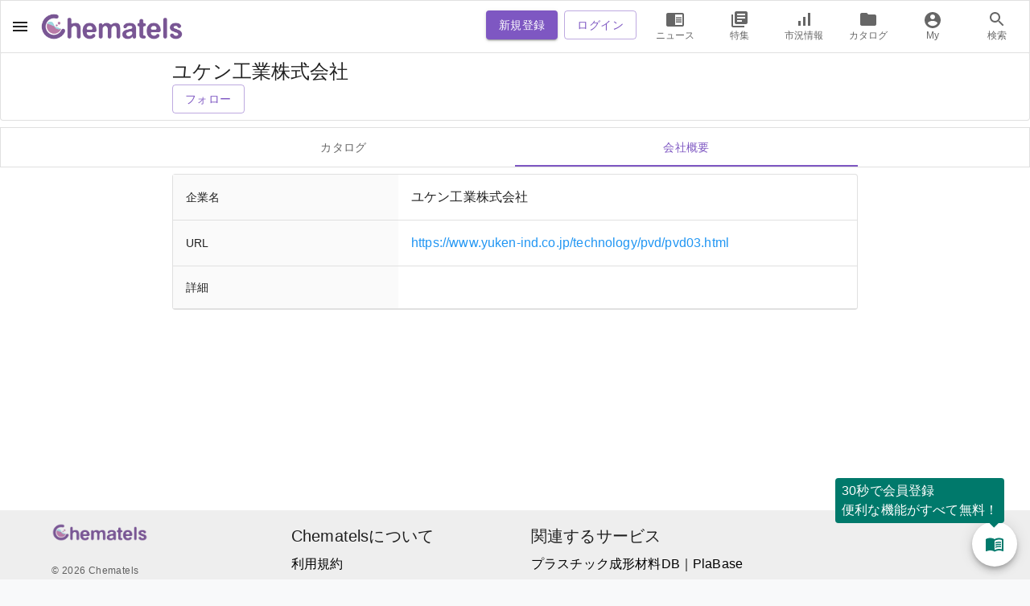

--- FILE ---
content_type: text/html; charset=utf-8
request_url: https://chematels.com/company/bgOSSqiRvJqRDMmV2dwX/info
body_size: 1404
content:
<!DOCTYPE html><html lang="ja"><head><meta charSet="utf-8"/><meta name="viewport" content="width=device-width"/><title>ユケン工業株式会社 | 化学業界に特化した総合情報サイトのChematels（ケマテルズ）</title><meta name="robots" content="index,follow"/><meta property="og:title" content="ユケン工業株式会社 | 化学業界に特化した総合情報サイトのChematels（ケマテルズ）"/><meta property="og:url" content="https://chematels.com/company/bgOSSqiRvJqRDMmV2dwX/info"/><link rel="canonical" href="https://chematels.com/company/bgOSSqiRvJqRDMmV2dwX/info"/><meta name="next-head-count" content="7"/><meta name="emotion-insertion-point" content=""/><style data-emotion="mui "></style><meta charSet="utf-8"/><meta name="viewport" content="minimum-scale=1, initial-scale=1, width=device-width"/><link rel="icon" type="image/png" sizes="16x16" href="/img/favicon/chematels-16x16.png"/><link rel="icon" type="image/png" sizes="32x32" href="/img/favicon/chematels-32x32.png"/><link rel="icon" type="image/png" sizes="48x48" href="/img/favicon/chematels-48x48.png"/><link rel="apple-touch-icon" sizes="180x180" href="/img/favicon/CH-apple-touch-icon.png"/><link rel="icon" type="image/png" sizes="192x192" href="/img/favicon/CH-web-app-manifest-192x192.png"/><link rel="icon" type="image/png" sizes="512x512" href="/img/favicon/CH-web-app-manifest-512x512.png"/><script src="/globalThis_polyfill.js" type="text/javascript"></script><script src="/proxy.min.js" type="text/javascript"></script><script src="/gtag_send_page_view.js" type="text/javascript"></script><link rel="preload" href="/_next/static/css/e4a3d4e1e365cde3.css" as="style"/><link rel="stylesheet" href="/_next/static/css/e4a3d4e1e365cde3.css" data-n-g=""/><noscript data-n-css=""></noscript><script defer="" nomodule="" src="/_next/static/chunks/polyfills-78c92fac7aa8fdd8.js"></script><script src="/_next/static/chunks/webpack-fb6ec0019bd928ce.js" defer=""></script><script src="/_next/static/chunks/framework-e51163eae4b843dc.js" defer=""></script><script src="/_next/static/chunks/main-94e3cfe097ea8431.js" defer=""></script><script src="/_next/static/chunks/pages/_app-bef502aa8eece2a5.js" defer=""></script><script src="/_next/static/chunks/2087-649287d17738f553.js" defer=""></script><script src="/_next/static/chunks/8797-df9c143793fcc469.js" defer=""></script><script src="/_next/static/chunks/7997-ee38715cd2f9409e.js" defer=""></script><script src="/_next/static/chunks/6616-4bf20c30f2e57228.js" defer=""></script><script src="/_next/static/chunks/3011-97b73d4712cbab17.js" defer=""></script><script src="/_next/static/chunks/3638-a72a975ceeb772e8.js" defer=""></script><script src="/_next/static/chunks/7887-171b1d346ddcdf95.js" defer=""></script><script src="/_next/static/chunks/pages/company/%5Bid%5D/info-4739a3c676bc7628.js" defer=""></script><script src="/_next/static/-OYa4Wkdr-yXkZ7wOb680/_buildManifest.js" defer=""></script><script src="/_next/static/-OYa4Wkdr-yXkZ7wOb680/_ssgManifest.js" defer=""></script></head><body><div id="__next"></div><script id="__NEXT_DATA__" type="application/json">{"props":{"pageProps":{"initialApolloState":{"ROOT_QUERY":{"__typename":"Query","company({\"args\":{\"companyId\":\"bgOSSqiRvJqRDMmV2dwX\"}})":{"__typename":"CompanyInfoWithCatalogs","companyId":"bgOSSqiRvJqRDMmV2dwX","name":"ユケン工業株式会社","nameKana":"ゆけんこうぎょうかぶしきがいしゃ","url":"https://www.yuken-ind.co.jp/technology/pvd/pvd03.html","description":"","catalogs":[],"catalogLength":2}}},"nextSeo":{"title":"ユケン工業株式会社 | 化学業界に特化した総合情報サイトのChematels（ケマテルズ）","description":"","canonical":"https://chematels.com/company/bgOSSqiRvJqRDMmV2dwX/info","openGraph":{"url":"https://chematels.com/company/bgOSSqiRvJqRDMmV2dwX/info","title":"ユケン工業株式会社 | 化学業界に特化した総合情報サイトのChematels（ケマテルズ）","description":""}}},"__N_SSG":true},"page":"/company/[id]/info","query":{"id":"bgOSSqiRvJqRDMmV2dwX"},"buildId":"-OYa4Wkdr-yXkZ7wOb680","isFallback":false,"isExperimentalCompile":false,"gsp":true,"scriptLoader":[]}</script></body></html>

--- FILE ---
content_type: application/javascript; charset=utf-8
request_url: https://chematels.com/_next/static/chunks/6574.081a27037e7ee1d3.js
body_size: 199
content:
"use strict";(self.webpackChunk_N_E=self.webpackChunk_N_E||[]).push([[6574],{16574:function(u,e,n){n.r(e),n.d(e,{default:function(){return s}});var l=n(67294),i=n(53059),o=n(47021);function s(){let u=(0,o.z$)(),{status:e,data:n}=(0,o.aF)({suspense:!0});return(0,l.useEffect)(()=>{"success"===e&&(null==n?void 0:n.uid)&&(0,i.Iv)(u,n.uid,{global:!0})},[u,e,null==n?void 0:n.uid]),(0,l.useEffect)(()=>{"loading"!==e&&("success"===e&&(null==n?void 0:n.uid)&&(0,i.Iv)(u,n.uid,{global:!0}),(0,i.Kz)(u,"page_view",{page_location:window.location.href}))},[window.location.href,e]),null}}}]);
//# sourceMappingURL=6574.081a27037e7ee1d3.js.map

--- FILE ---
content_type: application/javascript; charset=utf-8
request_url: https://chematels.com/_next/static/chunks/2588.de00858e2b05ffe4.js
body_size: 14425
content:
"use strict";(self.webpackChunk_N_E=self.webpackChunk_N_E||[]).push([[2588],{83881:function(e,t,r){r.d(t,{_:function(){return a}});var n=r(4857),o=r(28979),i=r(76087),l=r(76930);function a(e){return(0,o.Z)("MuiFilledInput",e)}let s=(0,n.Z)({},l.Z,(0,i.Z)("MuiFilledInput",["root","underline","input"]));t.Z=s},6799:function(e,t,r){r.d(t,{Z:function(){return x}});var n=r(22055),o=r(4857),i=r(67294);r(45697);var l=r(95273),a=r(27192),s=r(95260),d=r(18078),u=r(22537),c=r(75228),p=r(42485),m=r(25491),f=r(28979);function h(e){return(0,f.Z)("MuiFormControl",e)}(0,r(76087).Z)("MuiFormControl",["root","marginNone","marginNormal","marginDense","fullWidth","disabled"]);var b=r(85893);let Z=["children","className","color","component","disabled","error","focused","fullWidth","hiddenLabel","margin","required","size","variant"],v=e=>{let{classes:t,margin:r,fullWidth:n}=e,o={root:["root","none"!==r&&"margin".concat((0,c.Z)(r)),n&&"fullWidth"]};return(0,a.Z)(o,h,t)},g=(0,d.ZP)("div",{name:"MuiFormControl",slot:"Root",overridesResolver:(e,t)=>{let{ownerState:r}=e;return(0,o.Z)({},t.root,t["margin".concat((0,c.Z)(r.margin))],r.fullWidth&&t.fullWidth)}})(e=>{let{ownerState:t}=e;return(0,o.Z)({display:"inline-flex",flexDirection:"column",position:"relative",minWidth:0,padding:0,margin:0,border:0,verticalAlign:"top"},"normal"===t.margin&&{marginTop:16,marginBottom:8},"dense"===t.margin&&{marginTop:8,marginBottom:4},t.fullWidth&&{width:"100%"})});var x=i.forwardRef(function(e,t){let r;let a=(0,s.Z)({props:e,name:"MuiFormControl"}),{children:d,className:c,color:f="primary",component:h="div",disabled:x=!1,error:y=!1,focused:w,fullWidth:R=!1,hiddenLabel:S=!1,margin:C="none",required:P=!1,size:M="medium",variant:k="outlined"}=a,z=(0,n.Z)(a,Z),F=(0,o.Z)({},a,{color:f,component:h,disabled:x,error:y,fullWidth:R,hiddenLabel:S,margin:C,required:P,size:M,variant:k}),I=v(F),[O,E]=i.useState(()=>{let e=!1;return d&&i.Children.forEach(d,t=>{if(!(0,p.Z)(t,["Input","Select"]))return;let r=(0,p.Z)(t,["Select"])?t.props.input:t;r&&(0,u.B7)(r.props)&&(e=!0)}),e}),[N,j]=i.useState(()=>{let e=!1;return d&&i.Children.forEach(d,t=>{(0,p.Z)(t,["Input","Select"])&&(0,u.vd)(t.props,!0)&&(e=!0)}),e}),[W,A]=i.useState(!1);x&&W&&A(!1);let L=void 0===w||x?W:w,T=i.useCallback(()=>{j(!0)},[]),B=i.useCallback(()=>{j(!1)},[]);return(0,b.jsx)(m.Z.Provider,{value:{adornedStart:O,setAdornedStart:E,color:f,disabled:x,error:y,filled:N,focused:L,fullWidth:R,hiddenLabel:S,size:M,onBlur:()=>{A(!1)},onEmpty:B,onFilled:T,onFocus:()=>{A(!0)},registerEffect:r,required:P,variant:k},children:(0,b.jsx)(g,(0,o.Z)({as:h,ownerState:F,className:(0,l.Z)(I.root,c),ref:t},z,{children:d}))})})},25491:function(e,t,r){let n=r(67294).createContext();t.Z=n},35029:function(e,t,r){r.d(t,{Z:function(){return n}});function n(e){let{props:t,states:r,muiFormControl:n}=e;return r.reduce((e,r)=>(e[r]=t[r],n&&void 0===t[r]&&(e[r]=n[r]),e),{})}},12794:function(e,t,r){r.d(t,{Z:function(){return i}});var n=r(67294),o=r(25491);function i(){return n.useContext(o.Z)}},17586:function(e,t,r){var n=r(22055),o=r(4857),i=r(67294);r(45697);var l=r(95273),a=r(27192),s=r(35029),d=r(12794),u=r(75228),c=r(95260),p=r(18078),m=r(65493),f=r(85893);let h=["children","className","color","component","disabled","error","filled","focused","required"],b=e=>{let{classes:t,color:r,focused:n,disabled:o,error:i,filled:l,required:s}=e,d={root:["root","color".concat((0,u.Z)(r)),o&&"disabled",i&&"error",l&&"filled",n&&"focused",s&&"required"],asterisk:["asterisk",i&&"error"]};return(0,a.Z)(d,m.M,t)},Z=(0,p.ZP)("label",{name:"MuiFormLabel",slot:"Root",overridesResolver:(e,t)=>{let{ownerState:r}=e;return(0,o.Z)({},t.root,"secondary"===r.color&&t.colorSecondary,r.filled&&t.filled)}})(e=>{let{theme:t,ownerState:r}=e;return(0,o.Z)({color:t.palette.text.secondary},t.typography.body1,{lineHeight:"1.4375em",padding:0,position:"relative",["&.".concat(m.Z.focused)]:{color:t.palette[r.color].main},["&.".concat(m.Z.disabled)]:{color:t.palette.text.disabled},["&.".concat(m.Z.error)]:{color:t.palette.error.main}})}),v=(0,p.ZP)("span",{name:"MuiFormLabel",slot:"Asterisk",overridesResolver:(e,t)=>t.asterisk})(e=>{let{theme:t}=e;return{["&.".concat(m.Z.error)]:{color:t.palette.error.main}}}),g=i.forwardRef(function(e,t){let r=(0,c.Z)({props:e,name:"MuiFormLabel"}),{children:i,className:a,component:u="label"}=r,p=(0,n.Z)(r,h),m=(0,d.Z)(),g=(0,s.Z)({props:r,muiFormControl:m,states:["color","required","focused","disabled","error","filled"]}),x=(0,o.Z)({},r,{color:g.color||"primary",component:u,disabled:g.disabled,error:g.error,filled:g.filled,focused:g.focused,required:g.required}),y=b(x);return(0,f.jsxs)(Z,(0,o.Z)({as:u,ownerState:x,className:(0,l.Z)(y.root,a),ref:t},p,{children:[i,g.required&&(0,f.jsxs)(v,{ownerState:x,"aria-hidden":!0,className:y.asterisk,children:[" ","*"]})]}))});t.Z=g},65493:function(e,t,r){r.d(t,{M:function(){return o}});var n=r(28979);function o(e){return(0,n.Z)("MuiFormLabel",e)}let i=(0,r(76087).Z)("MuiFormLabel",["root","colorSecondary","focused","disabled","error","filled","required","asterisk"]);t.Z=i},79588:function(e,t,r){r.d(t,{l:function(){return a}});var n=r(4857),o=r(28979),i=r(76087),l=r(76930);function a(e){return(0,o.Z)("MuiInput",e)}let s=(0,n.Z)({},l.Z,(0,i.Z)("MuiInput",["root","underline","input"]));t.Z=s},76930:function(e,t,r){r.d(t,{u:function(){return o}});var n=r(28979);function o(e){return(0,n.Z)("MuiInputBase",e)}let i=(0,r(76087).Z)("MuiInputBase",["root","formControl","focused","disabled","adornedStart","adornedEnd","error","sizeSmall","multiline","colorSecondary","fullWidth","hiddenLabel","input","inputSizeSmall","inputMultiline","inputTypeSearch","inputAdornedStart","inputAdornedEnd","inputHiddenLabel"]);t.Z=i},22537:function(e,t,r){function n(e){return null!=e&&!(Array.isArray(e)&&0===e.length)}function o(e){let t=arguments.length>1&&void 0!==arguments[1]&&arguments[1];return e&&(n(e.value)&&""!==e.value||t&&n(e.defaultValue)&&""!==e.defaultValue)}function i(e){return e.startAdornment}r.d(t,{B7:function(){return i},vd:function(){return o}})},28721:function(e,t,r){r.d(t,{e:function(){return a}});var n=r(4857),o=r(28979),i=r(76087),l=r(76930);function a(e){return(0,o.Z)("MuiOutlinedInput",e)}let s=(0,n.Z)({},l.Z,(0,i.Z)("MuiOutlinedInput",["root","notchedOutline","input"]));t.Z=s},12588:function(e,t,r){r.d(t,{Z:function(){return tj}});var n,o,i,l,a,s=r(4857),d=r(22055),u=r(67294);r(45697);var c=r(95273),p=r(27192),m=r(57579),f=r(18078),h=r(95260),b=r(59766),Z=r(71387),v=r(38331),g=r(23960),x=r(30067),y=r(58290),w=r(87596),R=r(16600),S=r(85893);let C=["onChange","maxRows","minRows","style","value"];function P(e,t){return parseInt(e[t],10)||0}let M={visibility:"hidden",position:"absolute",overflow:"hidden",height:0,top:0,left:0,transform:"translateZ(0)"},k=u.forwardRef(function(e,t){let{onChange:r,maxRows:n,minRows:o=1,style:i,value:l}=e,a=(0,g.Z)(e,C),{current:s}=u.useRef(null!=l),d=u.useRef(null),c=(0,x.Z)(t,d),p=u.useRef(null),m=u.useRef(0),[f,h]=u.useState({}),b=u.useCallback(()=>{let t=d.current,r=(0,y.Z)(t).getComputedStyle(t);if("0px"===r.width)return;let i=p.current;i.style.width=r.width,i.value=t.value||e.placeholder||"x","\n"===i.value.slice(-1)&&(i.value+=" ");let l=r["box-sizing"],a=P(r,"padding-bottom")+P(r,"padding-top"),s=P(r,"border-bottom-width")+P(r,"border-top-width"),u=i.scrollHeight;i.value="x";let c=i.scrollHeight,f=u;o&&(f=Math.max(Number(o)*c,f)),n&&(f=Math.min(Number(n)*c,f));let b=(f=Math.max(f,c))+("border-box"===l?a+s:0),Z=1>=Math.abs(f-u);h(e=>m.current<20&&(b>0&&Math.abs((e.outerHeightStyle||0)-b)>1||e.overflow!==Z)?(m.current+=1,{overflow:Z,outerHeightStyle:b}):e)},[n,o,e.placeholder]);return u.useEffect(()=>{let e;let t=(0,w.Z)(()=>{m.current=0,b()}),r=(0,y.Z)(d.current);return r.addEventListener("resize",t),"undefined"!=typeof ResizeObserver&&(e=new ResizeObserver(t)).observe(d.current),()=>{t.clear(),r.removeEventListener("resize",t),e&&e.disconnect()}},[b]),(0,R.Z)(()=>{b()}),u.useEffect(()=>{m.current=0},[l]),(0,S.jsxs)(u.Fragment,{children:[(0,S.jsx)("textarea",(0,v.Z)({value:l,onChange:e=>{m.current=0,s||b(),r&&r(e)},ref:c,rows:o,style:(0,v.Z)({height:f.outerHeightStyle,overflow:f.overflow?"hidden":null},i)},a)),(0,S.jsx)("textarea",{"aria-hidden":!0,className:e.className,readOnly:!0,ref:p,tabIndex:-1,style:(0,v.Z)({},M,i,{padding:0})})]})});var z=r(28442),F=r(35029),I=r(25491),O=r(12794),E=r(75228),N=r(28735),j=r(23769),W=r(78646),A=r(22537),L=r(76930);let T=["aria-describedby","autoComplete","autoFocus","className","color","components","componentsProps","defaultValue","disabled","disableInjectingGlobalStyles","endAdornment","error","fullWidth","id","inputComponent","inputProps","inputRef","margin","maxRows","minRows","multiline","name","onBlur","onChange","onClick","onFocus","onKeyDown","onKeyUp","placeholder","readOnly","renderSuffix","rows","size","startAdornment","type","value"],B=(e,t)=>{let{ownerState:r}=e;return[t.root,r.formControl&&t.formControl,r.startAdornment&&t.adornedStart,r.endAdornment&&t.adornedEnd,r.error&&t.error,"small"===r.size&&t.sizeSmall,r.multiline&&t.multiline,r.color&&t["color".concat((0,E.Z)(r.color))],r.fullWidth&&t.fullWidth,r.hiddenLabel&&t.hiddenLabel]},D=(e,t)=>{let{ownerState:r}=e;return[t.input,"small"===r.size&&t.inputSizeSmall,r.multiline&&t.inputMultiline,"search"===r.type&&t.inputTypeSearch,r.startAdornment&&t.inputAdornedStart,r.endAdornment&&t.inputAdornedEnd,r.hiddenLabel&&t.inputHiddenLabel]},H=e=>{let{classes:t,color:r,disabled:n,error:o,endAdornment:i,focused:l,formControl:a,fullWidth:s,hiddenLabel:d,multiline:u,size:c,startAdornment:m,type:f}=e,h={root:["root","color".concat((0,E.Z)(r)),n&&"disabled",o&&"error",s&&"fullWidth",l&&"focused",a&&"formControl","small"===c&&"sizeSmall",u&&"multiline",m&&"adornedStart",i&&"adornedEnd",d&&"hiddenLabel"],input:["input",n&&"disabled","search"===f&&"inputTypeSearch",u&&"inputMultiline","small"===c&&"inputSizeSmall",d&&"inputHiddenLabel",m&&"inputAdornedStart",i&&"inputAdornedEnd"]};return(0,p.Z)(h,L.u,t)},q=(0,f.ZP)("div",{name:"MuiInputBase",slot:"Root",overridesResolver:B})(e=>{let{theme:t,ownerState:r}=e;return(0,s.Z)({},t.typography.body1,{color:t.palette.text.primary,lineHeight:"1.4375em",boxSizing:"border-box",position:"relative",cursor:"text",display:"inline-flex",alignItems:"center",["&.".concat(L.Z.disabled)]:{color:t.palette.text.disabled,cursor:"default"}},r.multiline&&(0,s.Z)({padding:"4px 0 5px"},"small"===r.size&&{paddingTop:1}),r.fullWidth&&{width:"100%"})}),K=(0,f.ZP)("input",{name:"MuiInputBase",slot:"Input",overridesResolver:D})(e=>{let{theme:t,ownerState:r}=e,n="light"===t.palette.mode,o={color:"currentColor",opacity:n?.42:.5,transition:t.transitions.create("opacity",{duration:t.transitions.duration.shorter})},i={opacity:"0 !important"},l={opacity:n?.42:.5};return(0,s.Z)({font:"inherit",letterSpacing:"inherit",color:"currentColor",padding:"4px 0 5px",border:0,boxSizing:"content-box",background:"none",height:"1.4375em",margin:0,WebkitTapHighlightColor:"transparent",display:"block",minWidth:0,width:"100%",animationName:"mui-auto-fill-cancel",animationDuration:"10ms","&::-webkit-input-placeholder":o,"&::-moz-placeholder":o,"&:-ms-input-placeholder":o,"&::-ms-input-placeholder":o,"&:focus":{outline:0},"&:invalid":{boxShadow:"none"},"&::-webkit-search-decoration":{WebkitAppearance:"none"},["label[data-shrink=false] + .".concat(L.Z.formControl," &")]:{"&::-webkit-input-placeholder":i,"&::-moz-placeholder":i,"&:-ms-input-placeholder":i,"&::-ms-input-placeholder":i,"&:focus::-webkit-input-placeholder":l,"&:focus::-moz-placeholder":l,"&:focus:-ms-input-placeholder":l,"&:focus::-ms-input-placeholder":l},["&.".concat(L.Z.disabled)]:{opacity:1,WebkitTextFillColor:t.palette.text.disabled},"&:-webkit-autofill":{animationDuration:"5000s",animationName:"mui-auto-fill"}},"small"===r.size&&{paddingTop:1},r.multiline&&{height:"auto",resize:"none",padding:0,paddingTop:0},"search"===r.type&&{MozAppearance:"textfield"})}),U=(0,S.jsx)(W.Z,{styles:{"@keyframes mui-auto-fill":{from:{display:"block"}},"@keyframes mui-auto-fill-cancel":{from:{display:"block"}}}}),V=u.forwardRef(function(e,t){let r=(0,h.Z)({props:e,name:"MuiInputBase"}),{"aria-describedby":n,autoComplete:o,autoFocus:i,className:l,components:a={},componentsProps:p={},defaultValue:m,disabled:f,disableInjectingGlobalStyles:b,endAdornment:v,fullWidth:g=!1,id:x,inputComponent:y="input",inputProps:w={},inputRef:R,maxRows:C,minRows:P,multiline:M=!1,name:E,onBlur:W,onChange:L,onClick:B,onFocus:D,onKeyDown:V,onKeyUp:X,placeholder:_,readOnly:G,renderSuffix:Y,rows:J,startAdornment:Q,type:$="text",value:ee}=r,et=(0,d.Z)(r,T),er=null!=w.value?w.value:ee,{current:en}=u.useRef(null!=er),eo=u.useRef(),ei=u.useCallback(e=>{},[]),el=(0,N.Z)(w.ref,ei),ea=(0,N.Z)(R,el),es=(0,N.Z)(eo,ea),[ed,eu]=u.useState(!1),ec=(0,O.Z)(),ep=(0,F.Z)({props:r,muiFormControl:ec,states:["color","disabled","error","hiddenLabel","size","required","filled"]});ep.focused=ec?ec.focused:ed,u.useEffect(()=>{!ec&&f&&ed&&(eu(!1),W&&W())},[ec,f,ed,W]);let em=ec&&ec.onFilled,ef=ec&&ec.onEmpty,eh=u.useCallback(e=>{(0,A.vd)(e)?em&&em():ef&&ef()},[em,ef]);(0,j.Z)(()=>{en&&eh({value:er})},[er,eh,en]),u.useEffect(()=>{eh(eo.current)},[]);let eb=y,eZ=w;M&&"input"===eb&&(eZ=J?(0,s.Z)({type:void 0,minRows:J,maxRows:J},eZ):(0,s.Z)({type:void 0,maxRows:C,minRows:P},eZ),eb=k),u.useEffect(()=>{ec&&ec.setAdornedStart(!!Q)},[ec,Q]);let ev=(0,s.Z)({},r,{color:ep.color||"primary",disabled:ep.disabled,endAdornment:v,error:ep.error,focused:ep.focused,formControl:ec,fullWidth:g,hiddenLabel:ep.hiddenLabel,multiline:M,size:ep.size,startAdornment:Q,type:$}),eg=H(ev),ex=a.Root||q,ey=p.root||{},ew=a.Input||K;return eZ=(0,s.Z)({},eZ,p.input),(0,S.jsxs)(u.Fragment,{children:[!b&&U,(0,S.jsxs)(ex,(0,s.Z)({},ey,!(0,z.Z)(ex)&&{ownerState:(0,s.Z)({},ev,ey.ownerState)},{ref:t,onClick:e=>{eo.current&&e.currentTarget===e.target&&eo.current.focus(),B&&B(e)}},et,{className:(0,c.Z)(eg.root,ey.className,l),children:[Q,(0,S.jsx)(I.Z.Provider,{value:null,children:(0,S.jsx)(ew,(0,s.Z)({ownerState:ev,"aria-invalid":ep.error,"aria-describedby":n,autoComplete:o,autoFocus:i,defaultValue:m,disabled:ep.disabled,id:x,onAnimationStart:e=>{eh("mui-auto-fill-cancel"===e.animationName?eo.current:{value:"x"})},name:E,placeholder:_,readOnly:G,required:ep.required,rows:J,value:er,onKeyDown:V,onKeyUp:X,type:$},eZ,!(0,z.Z)(ew)&&{as:eb,ownerState:(0,s.Z)({},ev,eZ.ownerState)},{ref:es,className:(0,c.Z)(eg.input,eZ.className),onBlur:e=>{W&&W(e),w.onBlur&&w.onBlur(e),ec&&ec.onBlur?ec.onBlur(e):eu(!1)},onChange:function(e){for(var t=arguments.length,r=Array(t>1?t-1:0),n=1;n<t;n++)r[n-1]=arguments[n];if(!en){let t=e.target||eo.current;if(null==t)throw Error((0,Z.Z)(1));eh({value:t.value})}w.onChange&&w.onChange(e,...r),L&&L(e,...r)},onFocus:e=>{if(ep.disabled){e.stopPropagation();return}D&&D(e),w.onFocus&&w.onFocus(e),ec&&ec.onFocus?ec.onFocus(e):eu(!0)}}))}),v,Y?Y((0,s.Z)({},ep,{startAdornment:Q})):null]}))]})});var X=r(79588);let _=["disableUnderline","components","componentsProps","fullWidth","inputComponent","multiline","type"],G=e=>{let{classes:t,disableUnderline:r}=e,n=(0,p.Z)({root:["root",!r&&"underline"],input:["input"]},X.l,t);return(0,s.Z)({},t,n)},Y=(0,f.ZP)(q,{shouldForwardProp:e=>(0,f.FO)(e)||"classes"===e,name:"MuiInput",slot:"Root",overridesResolver:(e,t)=>{let{ownerState:r}=e;return[...B(e,t),!r.disableUnderline&&t.underline]}})(e=>{let{theme:t,ownerState:r}=e,n="light"===t.palette.mode?"rgba(0, 0, 0, 0.42)":"rgba(255, 255, 255, 0.7)";return(0,s.Z)({position:"relative"},r.formControl&&{"label + &":{marginTop:16}},!r.disableUnderline&&{"&:after":{borderBottom:"2px solid ".concat(t.palette[r.color].main),left:0,bottom:0,content:'""',position:"absolute",right:0,transform:"scaleX(0)",transition:t.transitions.create("transform",{duration:t.transitions.duration.shorter,easing:t.transitions.easing.easeOut}),pointerEvents:"none"},["&.".concat(X.Z.focused,":after")]:{transform:"scaleX(1)"},["&.".concat(X.Z.error,":after")]:{borderBottomColor:t.palette.error.main,transform:"scaleX(1)"},"&:before":{borderBottom:"1px solid ".concat(n),left:0,bottom:0,content:'"\\00a0"',position:"absolute",right:0,transition:t.transitions.create("border-bottom-color",{duration:t.transitions.duration.shorter}),pointerEvents:"none"},["&:hover:not(.".concat(X.Z.disabled,"):before")]:{borderBottom:"2px solid ".concat(t.palette.text.primary),"@media (hover: none)":{borderBottom:"1px solid ".concat(n)}},["&.".concat(X.Z.disabled,":before")]:{borderBottomStyle:"dotted"}})}),J=(0,f.ZP)(K,{name:"MuiInput",slot:"Input",overridesResolver:D})({}),Q=u.forwardRef(function(e,t){let r=(0,h.Z)({props:e,name:"MuiInput"}),{disableUnderline:n,components:o={},componentsProps:i,fullWidth:l=!1,inputComponent:a="input",multiline:u=!1,type:c="text"}=r,p=(0,d.Z)(r,_),m=G(r),f={root:{ownerState:{disableUnderline:n}}},Z=i?(0,b.Z)(i,f):f;return(0,S.jsx)(V,(0,s.Z)({components:(0,s.Z)({Root:Y,Input:J},o),componentsProps:Z,fullWidth:l,inputComponent:a,multiline:u,ref:t,type:c},p,{classes:m}))});Q.muiName="Input";var $=r(83881);let ee=["disableUnderline","components","componentsProps","fullWidth","hiddenLabel","inputComponent","multiline","type"],et=e=>{let{classes:t,disableUnderline:r}=e,n=(0,p.Z)({root:["root",!r&&"underline"],input:["input"]},$._,t);return(0,s.Z)({},t,n)},er=(0,f.ZP)(q,{shouldForwardProp:e=>(0,f.FO)(e)||"classes"===e,name:"MuiFilledInput",slot:"Root",overridesResolver:(e,t)=>{let{ownerState:r}=e;return[...B(e,t),!r.disableUnderline&&t.underline]}})(e=>{let{theme:t,ownerState:r}=e,n="light"===t.palette.mode,o=n?"rgba(0, 0, 0, 0.06)":"rgba(255, 255, 255, 0.09)";return(0,s.Z)({position:"relative",backgroundColor:o,borderTopLeftRadius:t.shape.borderRadius,borderTopRightRadius:t.shape.borderRadius,transition:t.transitions.create("background-color",{duration:t.transitions.duration.shorter,easing:t.transitions.easing.easeOut}),"&:hover":{backgroundColor:n?"rgba(0, 0, 0, 0.09)":"rgba(255, 255, 255, 0.13)","@media (hover: none)":{backgroundColor:o}},["&.".concat($.Z.focused)]:{backgroundColor:o},["&.".concat($.Z.disabled)]:{backgroundColor:n?"rgba(0, 0, 0, 0.12)":"rgba(255, 255, 255, 0.12)"}},!r.disableUnderline&&{"&:after":{borderBottom:"2px solid ".concat(t.palette[r.color].main),left:0,bottom:0,content:'""',position:"absolute",right:0,transform:"scaleX(0)",transition:t.transitions.create("transform",{duration:t.transitions.duration.shorter,easing:t.transitions.easing.easeOut}),pointerEvents:"none"},["&.".concat($.Z.focused,":after")]:{transform:"scaleX(1)"},["&.".concat($.Z.error,":after")]:{borderBottomColor:t.palette.error.main,transform:"scaleX(1)"},"&:before":{borderBottom:"1px solid ".concat(n?"rgba(0, 0, 0, 0.42)":"rgba(255, 255, 255, 0.7)"),left:0,bottom:0,content:'"\\00a0"',position:"absolute",right:0,transition:t.transitions.create("border-bottom-color",{duration:t.transitions.duration.shorter}),pointerEvents:"none"},["&:hover:not(.".concat($.Z.disabled,"):before")]:{borderBottom:"1px solid ".concat(t.palette.text.primary)},["&.".concat($.Z.disabled,":before")]:{borderBottomStyle:"dotted"}},r.startAdornment&&{paddingLeft:12},r.endAdornment&&{paddingRight:12},r.multiline&&(0,s.Z)({padding:"25px 12px 8px"},"small"===r.size&&{paddingTop:21,paddingBottom:4},r.hiddenLabel&&{paddingTop:16,paddingBottom:17}))}),en=(0,f.ZP)(K,{name:"MuiFilledInput",slot:"Input",overridesResolver:D})(e=>{let{theme:t,ownerState:r}=e;return(0,s.Z)({paddingTop:25,paddingRight:12,paddingBottom:8,paddingLeft:12,"&:-webkit-autofill":{WebkitBoxShadow:"light"===t.palette.mode?null:"0 0 0 100px #266798 inset",WebkitTextFillColor:"light"===t.palette.mode?null:"#fff",caretColor:"light"===t.palette.mode?null:"#fff",borderTopLeftRadius:"inherit",borderTopRightRadius:"inherit"}},"small"===r.size&&{paddingTop:21,paddingBottom:4},r.hiddenLabel&&{paddingTop:16,paddingBottom:17},r.multiline&&{paddingTop:0,paddingBottom:0,paddingLeft:0,paddingRight:0},r.startAdornment&&{paddingLeft:0},r.endAdornment&&{paddingRight:0},r.hiddenLabel&&"small"===r.size&&{paddingTop:8,paddingBottom:9})}),eo=u.forwardRef(function(e,t){let r=(0,h.Z)({props:e,name:"MuiFilledInput"}),{components:n={},componentsProps:o,fullWidth:i=!1,inputComponent:l="input",multiline:a=!1,type:u="text"}=r,c=(0,d.Z)(r,ee),p=(0,s.Z)({},r,{fullWidth:i,inputComponent:l,multiline:a,type:u}),m=et(r),f={root:{ownerState:p},input:{ownerState:p}},Z=o?(0,b.Z)(o,f):f;return(0,S.jsx)(V,(0,s.Z)({components:(0,s.Z)({Root:er,Input:en},n),componentsProps:Z,fullWidth:i,inputComponent:l,multiline:a,ref:t,type:u},c,{classes:m}))});eo.muiName="Input";let ei=["children","classes","className","label","notched"],el=(0,f.ZP)("fieldset")({textAlign:"left",position:"absolute",bottom:0,right:0,top:-5,left:0,margin:0,padding:"0 8px",pointerEvents:"none",borderRadius:"inherit",borderStyle:"solid",borderWidth:1,overflow:"hidden",minWidth:"0%"}),ea=(0,f.ZP)("legend")(e=>{let{ownerState:t,theme:r}=e;return(0,s.Z)({float:"unset",overflow:"hidden"},!t.withLabel&&{padding:0,lineHeight:"11px",transition:r.transitions.create("width",{duration:150,easing:r.transitions.easing.easeOut})},t.withLabel&&(0,s.Z)({display:"block",width:"auto",padding:0,height:11,fontSize:"0.75em",visibility:"hidden",maxWidth:.01,transition:r.transitions.create("max-width",{duration:50,easing:r.transitions.easing.easeOut}),whiteSpace:"nowrap","& > span":{paddingLeft:5,paddingRight:5,display:"inline-block",opacity:0,visibility:"visible"}},t.notched&&{maxWidth:"100%",transition:r.transitions.create("max-width",{duration:100,easing:r.transitions.easing.easeOut,delay:50})}))});var es=r(28721);let ed=["components","fullWidth","inputComponent","label","multiline","notched","type"],eu=e=>{let{classes:t}=e,r=(0,p.Z)({root:["root"],notchedOutline:["notchedOutline"],input:["input"]},es.e,t);return(0,s.Z)({},t,r)},ec=(0,f.ZP)(q,{shouldForwardProp:e=>(0,f.FO)(e)||"classes"===e,name:"MuiOutlinedInput",slot:"Root",overridesResolver:B})(e=>{let{theme:t,ownerState:r}=e,n="light"===t.palette.mode?"rgba(0, 0, 0, 0.23)":"rgba(255, 255, 255, 0.23)";return(0,s.Z)({position:"relative",borderRadius:t.shape.borderRadius,["&:hover .".concat(es.Z.notchedOutline)]:{borderColor:t.palette.text.primary},"@media (hover: none)":{["&:hover .".concat(es.Z.notchedOutline)]:{borderColor:n}},["&.".concat(es.Z.focused," .").concat(es.Z.notchedOutline)]:{borderColor:t.palette[r.color].main,borderWidth:2},["&.".concat(es.Z.error," .").concat(es.Z.notchedOutline)]:{borderColor:t.palette.error.main},["&.".concat(es.Z.disabled," .").concat(es.Z.notchedOutline)]:{borderColor:t.palette.action.disabled}},r.startAdornment&&{paddingLeft:14},r.endAdornment&&{paddingRight:14},r.multiline&&(0,s.Z)({padding:"16.5px 14px"},"small"===r.size&&{padding:"8.5px 14px"}))}),ep=(0,f.ZP)(function(e){let{className:t,label:r,notched:o}=e,i=(0,d.Z)(e,ei),l=null!=r&&""!==r,a=(0,s.Z)({},e,{notched:o,withLabel:l});return(0,S.jsx)(el,(0,s.Z)({"aria-hidden":!0,className:t,ownerState:a},i,{children:(0,S.jsx)(ea,{ownerState:a,children:l?(0,S.jsx)("span",{children:r}):n||(n=(0,S.jsx)("span",{className:"notranslate",children:"​"}))})}))},{name:"MuiOutlinedInput",slot:"NotchedOutline",overridesResolver:(e,t)=>t.notchedOutline})(e=>{let{theme:t}=e;return{borderColor:"light"===t.palette.mode?"rgba(0, 0, 0, 0.23)":"rgba(255, 255, 255, 0.23)"}}),em=(0,f.ZP)(K,{name:"MuiOutlinedInput",slot:"Input",overridesResolver:D})(e=>{let{theme:t,ownerState:r}=e;return(0,s.Z)({padding:"16.5px 14px","&:-webkit-autofill":{WebkitBoxShadow:"light"===t.palette.mode?null:"0 0 0 100px #266798 inset",WebkitTextFillColor:"light"===t.palette.mode?null:"#fff",caretColor:"light"===t.palette.mode?null:"#fff",borderRadius:"inherit"}},"small"===r.size&&{padding:"8.5px 14px"},r.multiline&&{padding:0},r.startAdornment&&{paddingLeft:0},r.endAdornment&&{paddingRight:0})}),ef=u.forwardRef(function(e,t){var r;let n=(0,h.Z)({props:e,name:"MuiOutlinedInput"}),{components:o={},fullWidth:i=!1,inputComponent:l="input",label:a,multiline:c=!1,notched:p,type:m="text"}=n,f=(0,d.Z)(n,ed),b=eu(n),Z=(0,O.Z)(),v=(0,F.Z)({props:n,muiFormControl:Z,states:["required"]});return(0,S.jsx)(V,(0,s.Z)({components:(0,s.Z)({Root:ec,Input:em},o),renderSuffix:e=>(0,S.jsx)(ep,{className:b.notchedOutline,label:null!=a&&""!==a&&v.required?r||(r=(0,S.jsxs)(u.Fragment,{children:[a,"\xa0","*"]})):a,notched:void 0!==p?p:!!(e.startAdornment||e.filled||e.focused)}),fullWidth:i,inputComponent:l,multiline:c,ref:t,type:m},f,{classes:(0,s.Z)({},b,{notchedOutline:null})}))});ef.muiName="Input";var eh=r(17586),eb=r(65493),eZ=r(28979),ev=r(76087);function eg(e){return(0,eZ.Z)("MuiInputLabel",e)}(0,ev.Z)("MuiInputLabel",["root","focused","disabled","error","required","asterisk","formControl","sizeSmall","shrink","animated","standard","filled","outlined"]);let ex=["disableAnimation","margin","shrink","variant"],ey=e=>{let{classes:t,formControl:r,size:n,shrink:o,disableAnimation:i,variant:l,required:a}=e,d=(0,p.Z)({root:["root",r&&"formControl",!i&&"animated",o&&"shrink","small"===n&&"sizeSmall",l],asterisk:[a&&"asterisk"]},eg,t);return(0,s.Z)({},t,d)},ew=(0,f.ZP)(eh.Z,{shouldForwardProp:e=>(0,f.FO)(e)||"classes"===e,name:"MuiInputLabel",slot:"Root",overridesResolver:(e,t)=>{let{ownerState:r}=e;return[{["& .".concat(eb.Z.asterisk)]:t.asterisk},t.root,r.formControl&&t.formControl,"small"===r.size&&t.sizeSmall,r.shrink&&t.shrink,!r.disableAnimation&&t.animated,t[r.variant]]}})(e=>{let{theme:t,ownerState:r}=e;return(0,s.Z)({display:"block",transformOrigin:"top left",whiteSpace:"nowrap",overflow:"hidden",textOverflow:"ellipsis",maxWidth:"100%"},r.formControl&&{position:"absolute",left:0,top:0,transform:"translate(0, 20px) scale(1)"},"small"===r.size&&{transform:"translate(0, 17px) scale(1)"},r.shrink&&{transform:"translate(0, -1.5px) scale(0.75)",transformOrigin:"top left",maxWidth:"133%"},!r.disableAnimation&&{transition:t.transitions.create(["color","transform","max-width"],{duration:t.transitions.duration.shorter,easing:t.transitions.easing.easeOut})},"filled"===r.variant&&(0,s.Z)({zIndex:1,pointerEvents:"none",transform:"translate(12px, 16px) scale(1)",maxWidth:"calc(100% - 24px)"},"small"===r.size&&{transform:"translate(12px, 13px) scale(1)"},r.shrink&&(0,s.Z)({userSelect:"none",pointerEvents:"auto",transform:"translate(12px, 7px) scale(0.75)",maxWidth:"calc(133% - 24px)"},"small"===r.size&&{transform:"translate(12px, 4px) scale(0.75)"})),"outlined"===r.variant&&(0,s.Z)({zIndex:1,pointerEvents:"none",transform:"translate(14px, 16px) scale(1)",maxWidth:"calc(100% - 24px)"},"small"===r.size&&{transform:"translate(14px, 9px) scale(1)"},r.shrink&&{userSelect:"none",pointerEvents:"auto",maxWidth:"calc(133% - 24px)",transform:"translate(14px, -9px) scale(0.75)"}))}),eR=u.forwardRef(function(e,t){let r=(0,h.Z)({name:"MuiInputLabel",props:e}),{disableAnimation:n=!1,shrink:o}=r,i=(0,d.Z)(r,ex),l=(0,O.Z)(),a=o;void 0===a&&l&&(a=l.filled||l.focused||l.adornedStart);let u=(0,F.Z)({props:r,muiFormControl:l,states:["size","variant","required"]}),c=(0,s.Z)({},r,{disableAnimation:n,formControl:l,shrink:a,size:u.size,variant:u.variant,required:u.required}),p=ey(c);return(0,S.jsx)(ew,(0,s.Z)({"data-shrink":a,ownerState:c,ref:t},i,{classes:p}))});var eS=r(6799);function eC(e){return(0,eZ.Z)("MuiFormHelperText",e)}let eP=(0,ev.Z)("MuiFormHelperText",["root","error","disabled","sizeSmall","sizeMedium","contained","focused","filled","required"]),eM=["children","className","component","disabled","error","filled","focused","margin","required","variant"],ek=e=>{let{classes:t,contained:r,size:n,disabled:o,error:i,filled:l,focused:a,required:s}=e,d={root:["root",o&&"disabled",i&&"error",n&&"size".concat((0,E.Z)(n)),r&&"contained",a&&"focused",l&&"filled",s&&"required"]};return(0,p.Z)(d,eC,t)},ez=(0,f.ZP)("p",{name:"MuiFormHelperText",slot:"Root",overridesResolver:(e,t)=>{let{ownerState:r}=e;return[t.root,r.size&&t["size".concat((0,E.Z)(r.size))],r.contained&&t.contained,r.filled&&t.filled]}})(e=>{let{theme:t,ownerState:r}=e;return(0,s.Z)({color:t.palette.text.secondary},t.typography.caption,{textAlign:"left",marginTop:3,marginRight:0,marginBottom:0,marginLeft:0,["&.".concat(eP.disabled)]:{color:t.palette.text.disabled},["&.".concat(eP.error)]:{color:t.palette.error.main}},"small"===r.size&&{marginTop:4},r.contained&&{marginLeft:14,marginRight:14})}),eF=u.forwardRef(function(e,t){let r=(0,h.Z)({props:e,name:"MuiFormHelperText"}),{children:n,className:i,component:l="p"}=r,a=(0,d.Z)(r,eM),u=(0,O.Z)(),p=(0,F.Z)({props:r,muiFormControl:u,states:["variant","size","disabled","error","filled","focused","required"]}),m=(0,s.Z)({},r,{component:l,contained:"filled"===p.variant||"outlined"===p.variant,variant:p.variant,size:p.size,disabled:p.disabled,error:p.error,filled:p.filled,focused:p.focused,required:p.required}),f=ek(m);return(0,S.jsx)(ez,(0,s.Z)({as:l,ownerState:m,className:(0,c.Z)(f.root,i),ref:t},a,{children:" "===n?o||(o=(0,S.jsx)("span",{className:"notranslate",children:"​"})):n}))});r(21849);var eI=r(19194),eO=r(37969),eE=r(32525).Z;let eN=["actions","autoFocus","autoFocusItem","children","className","disabledItemsFocusable","disableListWrap","onKeyDown","variant"];function ej(e,t,r){return e===t?e.firstChild:t&&t.nextElementSibling?t.nextElementSibling:r?null:e.firstChild}function eW(e,t,r){return e===t?r?e.firstChild:e.lastChild:t&&t.previousElementSibling?t.previousElementSibling:r?null:e.lastChild}function eA(e,t){if(void 0===t)return!0;let r=e.innerText;return void 0===r&&(r=e.textContent),0!==(r=r.trim().toLowerCase()).length&&(t.repeating?r[0]===t.keys[0]:0===r.indexOf(t.keys.join("")))}function eL(e,t,r,n,o,i){let l=!1,a=o(e,t,!!t&&r);for(;a;){if(a===e.firstChild){if(l)return!1;l=!0}let t=!n&&(a.disabled||"true"===a.getAttribute("aria-disabled"));if(a.hasAttribute("tabindex")&&eA(a,i)&&!t)return a.focus(),!0;a=o(e,a,r)}return!1}let eT=u.forwardRef(function(e,t){let{actions:r,autoFocus:n=!1,autoFocusItem:o=!1,children:i,className:l,disabledItemsFocusable:a=!1,disableListWrap:c=!1,onKeyDown:p,variant:m="selectedMenu"}=e,f=(0,d.Z)(e,eN),h=u.useRef(null),b=u.useRef({keys:[],repeating:!0,previousKeyMatched:!0,lastTime:null});(0,j.Z)(()=>{n&&h.current.focus()},[n]),u.useImperativeHandle(r,()=>({adjustStyleForScrollbar:(e,t)=>{let r=!h.current.style.width;if(e.clientHeight<h.current.clientHeight&&r){let r="".concat(eE((0,eI.Z)(e)),"px");h.current.style["rtl"===t.direction?"paddingLeft":"paddingRight"]=r,h.current.style.width="calc(100% + ".concat(r,")")}return h.current}}),[]);let Z=(0,N.Z)(h,t),v=-1;u.Children.forEach(i,(e,t)=>{u.isValidElement(e)&&(e.props.disabled||("selectedMenu"===m&&e.props.selected?v=t:-1!==v||(v=t)))});let g=u.Children.map(i,(e,t)=>{if(t===v){let t={};return o&&(t.autoFocus=!0),void 0===e.props.tabIndex&&"selectedMenu"===m&&(t.tabIndex=0),u.cloneElement(e,t)}return e});return(0,S.jsx)(eO.Z,(0,s.Z)({role:"menu",ref:Z,className:l,onKeyDown:e=>{let t=h.current,r=e.key,n=(0,eI.Z)(t).activeElement;if("ArrowDown"===r)e.preventDefault(),eL(t,n,c,a,ej);else if("ArrowUp"===r)e.preventDefault(),eL(t,n,c,a,eW);else if("Home"===r)e.preventDefault(),eL(t,null,c,a,ej);else if("End"===r)e.preventDefault(),eL(t,null,c,a,eW);else if(1===r.length){let o=b.current,i=r.toLowerCase(),l=performance.now();o.keys.length>0&&(l-o.lastTime>500?(o.keys=[],o.repeating=!0,o.previousKeyMatched=!0):o.repeating&&i!==o.keys[0]&&(o.repeating=!1)),o.lastTime=l,o.keys.push(i);let s=n&&!o.repeating&&eA(n,o);o.previousKeyMatched&&(s||eL(t,n,!1,a,ej,o))?e.preventDefault():o.previousKeyMatched=!1}p&&p(e)},tabIndex:n?0:-1},f,{children:g}))});var eB=r(10440),eD=r(31837),eH=r(81603),eq=r(89256),eK=r(58869);function eU(e){return(0,eZ.Z)("MuiPopover",e)}(0,ev.Z)("MuiPopover",["root","paper"]);let eV=["onEntering"],eX=["action","anchorEl","anchorOrigin","anchorPosition","anchorReference","children","className","container","elevation","marginThreshold","open","PaperProps","transformOrigin","TransitionComponent","transitionDuration","TransitionProps"];function e_(e,t){let r=0;return"number"==typeof t?r=t:"center"===t?r=e.height/2:"bottom"===t&&(r=e.height),r}function eG(e,t){let r=0;return"number"==typeof t?r=t:"center"===t?r=e.width/2:"right"===t&&(r=e.width),r}function eY(e){return[e.horizontal,e.vertical].map(e=>"number"==typeof e?"".concat(e,"px"):e).join(" ")}function eJ(e){return"function"==typeof e?e():e}let eQ=e=>{let{classes:t}=e;return(0,p.Z)({root:["root"],paper:["paper"]},eU,t)},e$=(0,f.ZP)(eK.Z,{name:"MuiPopover",slot:"Root",overridesResolver:(e,t)=>t.root})({}),e0=(0,f.ZP)(eB.Z,{name:"MuiPopover",slot:"Paper",overridesResolver:(e,t)=>t.paper})({position:"absolute",overflowY:"auto",overflowX:"hidden",minWidth:16,minHeight:16,maxWidth:"calc(100% - 32px)",maxHeight:"calc(100% - 32px)",outline:0}),e1=u.forwardRef(function(e,t){let r=(0,h.Z)({props:e,name:"MuiPopover"}),{action:n,anchorEl:o,anchorOrigin:i={vertical:"top",horizontal:"left"},anchorPosition:l,anchorReference:a="anchorEl",children:p,className:m,container:f,elevation:b=8,marginThreshold:Z=16,open:v,PaperProps:g={},transformOrigin:x={vertical:"top",horizontal:"left"},TransitionComponent:y=eq.Z,transitionDuration:w="auto",TransitionProps:{onEntering:R}={}}=r,C=(0,d.Z)(r.TransitionProps,eV),P=(0,d.Z)(r,eX),M=u.useRef(),k=(0,N.Z)(M,g.ref),z=(0,s.Z)({},r,{anchorOrigin:i,anchorReference:a,elevation:b,marginThreshold:Z,PaperProps:g,transformOrigin:x,TransitionComponent:y,transitionDuration:w,TransitionProps:C}),F=eQ(z),I=u.useCallback(()=>{if("anchorPosition"===a)return l;let e=eJ(o),t=(e&&1===e.nodeType?e:(0,eI.Z)(M.current).body).getBoundingClientRect();return{top:t.top+e_(t,i.vertical),left:t.left+eG(t,i.horizontal)}},[o,i.horizontal,i.vertical,l,a]),O=u.useCallback(e=>({vertical:e_(e,x.vertical),horizontal:eG(e,x.horizontal)}),[x.horizontal,x.vertical]),E=u.useCallback(e=>{let t={width:e.offsetWidth,height:e.offsetHeight},r=O(t);if("none"===a)return{top:null,left:null,transformOrigin:eY(r)};let n=I(),i=n.top-r.vertical,l=n.left-r.horizontal,s=i+t.height,d=l+t.width,u=(0,eH.Z)(eJ(o)),c=u.innerHeight-Z,p=u.innerWidth-Z;if(i<Z){let e=i-Z;i-=e,r.vertical+=e}else if(s>c){let e=s-c;i-=e,r.vertical+=e}if(l<Z){let e=l-Z;l-=e,r.horizontal+=e}else if(d>p){let e=d-p;l-=e,r.horizontal+=e}return{top:"".concat(Math.round(i),"px"),left:"".concat(Math.round(l),"px"),transformOrigin:eY(r)}},[o,a,I,O,Z]),j=u.useCallback(()=>{let e=M.current;if(!e)return;let t=E(e);null!==t.top&&(e.style.top=t.top),null!==t.left&&(e.style.left=t.left),e.style.transformOrigin=t.transformOrigin},[E]);u.useEffect(()=>{v&&j()}),u.useImperativeHandle(n,()=>v?{updatePosition:()=>{j()}}:null,[v,j]),u.useEffect(()=>{if(!v)return;let e=(0,eD.Z)(()=>{j()}),t=(0,eH.Z)(o);return t.addEventListener("resize",e),()=>{e.clear(),t.removeEventListener("resize",e)}},[o,v,j]);let W=w;"auto"!==w||y.muiSupportAuto||(W=void 0);let A=f||(o?(0,eI.Z)(eJ(o)).body:void 0);return(0,S.jsx)(e$,(0,s.Z)({BackdropProps:{invisible:!0},className:(0,c.Z)(F.root,m),container:A,open:v,ref:t,ownerState:z},P,{children:(0,S.jsx)(y,(0,s.Z)({appear:!0,in:v,onEntering:(e,t)=>{R&&R(e,t),j()},timeout:W},C,{children:(0,S.jsx)(e0,(0,s.Z)({elevation:b},g,{ref:k,className:(0,c.Z)(F.paper,g.className),children:p}))}))}))});var e5=r(49360);function e2(e){return(0,eZ.Z)("MuiMenu",e)}(0,ev.Z)("MuiMenu",["root","paper","list"]);let e7=["onEntering"],e9=["autoFocus","children","disableAutoFocusItem","MenuListProps","onClose","open","PaperProps","PopoverClasses","transitionDuration","TransitionProps","variant"],e8={vertical:"top",horizontal:"right"},e4={vertical:"top",horizontal:"left"},e6=e=>{let{classes:t}=e;return(0,p.Z)({root:["root"],paper:["paper"],list:["list"]},e2,t)},e3=(0,f.ZP)(e1,{shouldForwardProp:e=>(0,f.FO)(e)||"classes"===e,name:"MuiMenu",slot:"Root",overridesResolver:(e,t)=>t.root})({}),te=(0,f.ZP)(eB.Z,{name:"MuiMenu",slot:"Paper",overridesResolver:(e,t)=>t.paper})({maxHeight:"calc(100% - 96px)",WebkitOverflowScrolling:"touch"}),tt=(0,f.ZP)(eT,{name:"MuiMenu",slot:"List",overridesResolver:(e,t)=>t.list})({outline:0}),tr=u.forwardRef(function(e,t){let r=(0,h.Z)({props:e,name:"MuiMenu"}),{autoFocus:n=!0,children:o,disableAutoFocusItem:i=!1,MenuListProps:l={},onClose:a,open:p,PaperProps:m={},PopoverClasses:f,transitionDuration:b="auto",TransitionProps:{onEntering:Z}={},variant:v="selectedMenu"}=r,g=(0,d.Z)(r.TransitionProps,e7),x=(0,d.Z)(r,e9),y=(0,e5.Z)(),w="rtl"===y.direction,R=(0,s.Z)({},r,{autoFocus:n,disableAutoFocusItem:i,MenuListProps:l,onEntering:Z,PaperProps:m,transitionDuration:b,TransitionProps:g,variant:v}),C=e6(R),P=n&&!i&&p,M=u.useRef(null),k=-1;return u.Children.map(o,(e,t)=>{u.isValidElement(e)&&(e.props.disabled||("selectedMenu"===v&&e.props.selected?k=t:-1!==k||(k=t)))}),(0,S.jsx)(e3,(0,s.Z)({classes:f,onClose:a,anchorOrigin:{vertical:"bottom",horizontal:w?"right":"left"},transformOrigin:w?e8:e4,PaperProps:(0,s.Z)({component:te},m,{classes:(0,s.Z)({},m.classes,{root:C.paper})}),className:C.root,open:p,ref:t,transitionDuration:b,TransitionProps:(0,s.Z)({onEntering:(e,t)=>{M.current&&M.current.adjustStyleForScrollbar(e,y),Z&&Z(e,t)}},g),ownerState:R},x,{children:(0,S.jsx)(tt,(0,s.Z)({onKeyDown:e=>{"Tab"===e.key&&(e.preventDefault(),a&&a(e,"tabKeyDown"))},actions:M,autoFocus:n&&(-1===k||i),autoFocusItem:P,variant:v},l,{className:(0,c.Z)(C.list,l.className),children:o}))}))});function tn(e){return(0,eZ.Z)("MuiNativeSelect",e)}let to=(0,ev.Z)("MuiNativeSelect",["root","select","multiple","filled","outlined","standard","disabled","icon","iconOpen","iconFilled","iconOutlined","iconStandard","nativeInput"]),ti=["className","disabled","IconComponent","inputRef","variant"],tl=e=>{let{classes:t,variant:r,disabled:n,multiple:o,open:i}=e,l={select:["select",r,n&&"disabled",o&&"multiple"],icon:["icon","icon".concat((0,E.Z)(r)),i&&"iconOpen",n&&"disabled"]};return(0,p.Z)(l,tn,t)},ta=e=>{let{ownerState:t,theme:r}=e;return(0,s.Z)({MozAppearance:"none",WebkitAppearance:"none",userSelect:"none",borderRadius:0,cursor:"pointer","&:focus":{backgroundColor:"light"===r.palette.mode?"rgba(0, 0, 0, 0.05)":"rgba(255, 255, 255, 0.05)",borderRadius:0},"&::-ms-expand":{display:"none"},["&.".concat(to.disabled)]:{cursor:"default"},"&[multiple]":{height:"auto"},"&:not([multiple]) option, &:not([multiple]) optgroup":{backgroundColor:r.palette.background.paper},"&&&":{paddingRight:24,minWidth:16}},"filled"===t.variant&&{"&&&":{paddingRight:32}},"outlined"===t.variant&&{borderRadius:r.shape.borderRadius,"&:focus":{borderRadius:r.shape.borderRadius},"&&&":{paddingRight:32}})},ts=(0,f.ZP)("select",{name:"MuiNativeSelect",slot:"Select",shouldForwardProp:f.FO,overridesResolver:(e,t)=>{let{ownerState:r}=e;return[t.select,t[r.variant],{["&.".concat(to.multiple)]:t.multiple}]}})(ta),td=e=>{let{ownerState:t,theme:r}=e;return(0,s.Z)({position:"absolute",right:0,top:"calc(50% - .5em)",pointerEvents:"none",color:r.palette.action.active,["&.".concat(to.disabled)]:{color:r.palette.action.disabled}},t.open&&{transform:"rotate(180deg)"},"filled"===t.variant&&{right:7},"outlined"===t.variant&&{right:7})},tu=(0,f.ZP)("svg",{name:"MuiNativeSelect",slot:"Icon",overridesResolver:(e,t)=>{let{ownerState:r}=e;return[t.icon,r.variant&&t["icon".concat((0,E.Z)(r.variant))],r.open&&t.iconOpen]}})(td),tc=u.forwardRef(function(e,t){let{className:r,disabled:n,IconComponent:o,inputRef:i,variant:l="standard"}=e,a=(0,d.Z)(e,ti),p=(0,s.Z)({},e,{disabled:n,variant:l}),m=tl(p);return(0,S.jsxs)(u.Fragment,{children:[(0,S.jsx)(ts,(0,s.Z)({ownerState:p,className:(0,c.Z)(m.select,r),disabled:n,ref:i||t},a)),e.multiple?null:(0,S.jsx)(tu,{as:o,ownerState:p,className:m.icon})]})});var tp=r(61890);function tm(e){return(0,eZ.Z)("MuiSelect",e)}let tf=(0,ev.Z)("MuiSelect",["select","multiple","filled","outlined","standard","disabled","focused","icon","iconOpen","iconFilled","iconOutlined","iconStandard","nativeInput"]),th=["aria-describedby","aria-label","autoFocus","autoWidth","children","className","defaultOpen","defaultValue","disabled","displayEmpty","IconComponent","inputRef","labelId","MenuProps","multiple","name","onBlur","onChange","onClose","onFocus","onOpen","open","readOnly","renderValue","SelectDisplayProps","tabIndex","type","value","variant"],tb=(0,f.ZP)("div",{name:"MuiSelect",slot:"Select",overridesResolver:(e,t)=>{let{ownerState:r}=e;return[{["&.".concat(tf.select)]:t.select},{["&.".concat(tf.select)]:t[r.variant]},{["&.".concat(tf.multiple)]:t.multiple}]}})(ta,{["&.".concat(tf.select)]:{height:"auto",minHeight:"1.4375em",textOverflow:"ellipsis",whiteSpace:"nowrap",overflow:"hidden"}}),tZ=(0,f.ZP)("svg",{name:"MuiSelect",slot:"Icon",overridesResolver:(e,t)=>{let{ownerState:r}=e;return[t.icon,r.variant&&t["icon".concat((0,E.Z)(r.variant))],r.open&&t.iconOpen]}})(td),tv=(0,f.ZP)("input",{shouldForwardProp:e=>(0,f.Dz)(e)&&"classes"!==e,name:"MuiSelect",slot:"NativeInput",overridesResolver:(e,t)=>t.nativeInput})({bottom:0,left:0,position:"absolute",opacity:0,pointerEvents:"none",width:"100%",boxSizing:"border-box"});function tg(e,t){return"object"==typeof t&&null!==t?e===t:String(e)===String(t)}let tx=e=>{let{classes:t,variant:r,disabled:n,multiple:o,open:i}=e,l={select:["select",r,n&&"disabled",o&&"multiple"],icon:["icon","icon".concat((0,E.Z)(r)),i&&"iconOpen",n&&"disabled"],nativeInput:["nativeInput"]};return(0,p.Z)(l,tm,t)},ty=u.forwardRef(function(e,t){var r;let n,o,l;let{"aria-describedby":a,"aria-label":p,autoFocus:m,autoWidth:f,children:h,className:b,defaultOpen:v,defaultValue:g,disabled:x,displayEmpty:y,IconComponent:w,inputRef:R,labelId:C,MenuProps:P={},multiple:M,name:k,onBlur:z,onChange:F,onClose:I,onFocus:O,onOpen:E,open:j,readOnly:W,renderValue:L,SelectDisplayProps:T={},tabIndex:B,value:D,variant:H="standard"}=e,q=(0,d.Z)(e,th),[K,U]=(0,tp.Z)({controlled:D,default:g,name:"Select"}),[V,X]=(0,tp.Z)({controlled:j,default:v,name:"Select"}),_=u.useRef(null),G=u.useRef(null),[Y,J]=u.useState(null),{current:Q}=u.useRef(null!=j),[$,ee]=u.useState(),et=(0,N.Z)(t,R),er=u.useCallback(e=>{G.current=e,e&&J(e)},[]);u.useImperativeHandle(et,()=>({focus:()=>{G.current.focus()},node:_.current,value:K}),[K]),u.useEffect(()=>{v&&V&&Y&&!Q&&(ee(f?null:Y.clientWidth),G.current.focus())},[Y,f]),u.useEffect(()=>{m&&G.current.focus()},[m]),u.useEffect(()=>{if(!C)return;let e=(0,eI.Z)(G.current).getElementById(C);if(e){let t=()=>{getSelection().isCollapsed&&G.current.focus()};return e.addEventListener("click",t),()=>{e.removeEventListener("click",t)}}},[C]);let en=(e,t)=>{e?E&&E(t):I&&I(t),Q||(ee(f?null:Y.clientWidth),X(e))},eo=u.Children.toArray(h),ei=e=>t=>{let r;if(t.currentTarget.hasAttribute("tabindex")){if(M){r=Array.isArray(K)?K.slice():[];let t=K.indexOf(e.props.value);-1===t?r.push(e.props.value):r.splice(t,1)}else r=e.props.value;if(e.props.onClick&&e.props.onClick(t),K!==r&&(U(r),F)){let n=t.nativeEvent||t,o=new n.constructor(n.type,n);Object.defineProperty(o,"target",{writable:!0,value:{value:r,name:k}}),F(o,e)}M||en(!1,t)}},el=null!==Y&&V;delete q["aria-invalid"];let ea=[],es=!1;((0,A.vd)({value:K})||y)&&(L?n=L(K):es=!0);let ed=eo.map(e=>{let t;if(!u.isValidElement(e))return null;if(M){if(!Array.isArray(K))throw Error((0,Z.Z)(2));(t=K.some(t=>tg(t,e.props.value)))&&es&&ea.push(e.props.children)}else(t=tg(K,e.props.value))&&es&&(o=e.props.children);return u.cloneElement(e,{"aria-selected":t?"true":"false",onClick:ei(e),onKeyUp:t=>{" "===t.key&&t.preventDefault(),e.props.onKeyUp&&e.props.onKeyUp(t)},role:"option",selected:t,value:void 0,"data-value":e.props.value})});es&&(n=M?0===ea.length?null:ea.reduce((e,t,r)=>(e.push(t),r<ea.length-1&&e.push(", "),e),[]):o);let eu=$;!f&&Q&&Y&&(eu=Y.clientWidth),l=void 0!==B?B:x?null:0;let ec=T.id||(k?"mui-component-select-".concat(k):void 0),ep=(0,s.Z)({},e,{variant:H,value:K,open:el}),em=tx(ep);return(0,S.jsxs)(u.Fragment,{children:[(0,S.jsx)(tb,(0,s.Z)({ref:er,tabIndex:l,role:"button","aria-disabled":x?"true":void 0,"aria-expanded":el?"true":"false","aria-haspopup":"listbox","aria-label":p,"aria-labelledby":[C,ec].filter(Boolean).join(" ")||void 0,"aria-describedby":a,onKeyDown:e=>{W||-1===[" ","ArrowUp","ArrowDown","Enter"].indexOf(e.key)||(e.preventDefault(),en(!0,e))},onMouseDown:x||W?null:e=>{0===e.button&&(e.preventDefault(),G.current.focus(),en(!0,e))},onBlur:e=>{!el&&z&&(Object.defineProperty(e,"target",{writable:!0,value:{value:K,name:k}}),z(e))},onFocus:O},T,{ownerState:ep,className:(0,c.Z)(em.select,b,T.className),id:ec,children:null!=(r=n)&&("string"!=typeof r||r.trim())?n:i||(i=(0,S.jsx)("span",{className:"notranslate",children:"​"}))})),(0,S.jsx)(tv,(0,s.Z)({value:Array.isArray(K)?K.join(","):K,name:k,ref:_,"aria-hidden":!0,onChange:e=>{let t=eo.map(e=>e.props.value).indexOf(e.target.value);if(-1===t)return;let r=eo[t];U(r.props.value),F&&F(e,r)},tabIndex:-1,disabled:x,className:em.nativeInput,autoFocus:m,ownerState:ep},q)),(0,S.jsx)(tZ,{as:w,className:em.icon,ownerState:ep}),(0,S.jsx)(tr,(0,s.Z)({id:"menu-".concat(k||""),anchorEl:Y,open:el,onClose:e=>{en(!1,e)},anchorOrigin:{vertical:"bottom",horizontal:"center"},transformOrigin:{vertical:"top",horizontal:"center"}},P,{MenuListProps:(0,s.Z)({"aria-labelledby":C,role:"listbox",disableListWrap:!0},P.MenuListProps),PaperProps:(0,s.Z)({},P.PaperProps,{style:(0,s.Z)({minWidth:eu},null!=P.PaperProps?P.PaperProps.style:null)}),children:ed}))]})});var tw=r(29451);let tR=["autoWidth","children","classes","className","defaultOpen","displayEmpty","IconComponent","id","input","inputProps","label","labelId","MenuProps","multiple","native","onClose","onOpen","open","renderValue","SelectDisplayProps","variant"],tS=e=>{let{classes:t}=e;return t},tC={name:"MuiSelect",overridesResolver:(e,t)=>t.root,shouldForwardProp:e=>(0,f.FO)(e)&&"variant"!==e,slot:"Root"},tP=(0,f.ZP)(Q,tC)(""),tM=(0,f.ZP)(ef,tC)(""),tk=(0,f.ZP)(eo,tC)(""),tz=u.forwardRef(function(e,t){let r=(0,h.Z)({name:"MuiSelect",props:e}),{autoWidth:n=!1,children:o,classes:i={},className:p,defaultOpen:m=!1,displayEmpty:f=!1,IconComponent:Z=tw.Z,id:v,input:g,inputProps:x,label:y,labelId:w,MenuProps:R,multiple:C=!1,native:P=!1,onClose:M,onOpen:k,open:z,renderValue:I,SelectDisplayProps:E,variant:j="outlined"}=r,W=(0,d.Z)(r,tR),A=P?tc:ty,L=(0,O.Z)(),T=(0,F.Z)({props:r,muiFormControl:L,states:["variant"]}).variant||j,B=g||({standard:l||(l=(0,S.jsx)(tP,{})),outlined:(0,S.jsx)(tM,{label:y}),filled:a||(a=(0,S.jsx)(tk,{}))})[T],D=tS((0,s.Z)({},r,{variant:T,classes:i})),H=(0,N.Z)(t,B.ref);return u.cloneElement(B,(0,s.Z)({inputComponent:A,inputProps:(0,s.Z)({children:o,IconComponent:Z,variant:T,type:void 0,multiple:C},P?{id:v}:{autoWidth:n,defaultOpen:m,displayEmpty:f,labelId:w,MenuProps:R,onClose:M,onOpen:k,open:z,renderValue:I,SelectDisplayProps:(0,s.Z)({id:v},E)},x,{classes:x?(0,b.Z)(D,x.classes):D},g?g.props.inputProps:{})},C&&P&&"outlined"===T?{notched:!0}:{},{ref:H,className:(0,c.Z)(B.props.className,p),variant:T},W))});function tF(e){return(0,eZ.Z)("MuiTextField",e)}tz.muiName="Select",(0,ev.Z)("MuiTextField",["root"]);let tI=["autoComplete","autoFocus","children","className","color","defaultValue","disabled","error","FormHelperTextProps","fullWidth","helperText","id","InputLabelProps","inputProps","InputProps","inputRef","label","maxRows","minRows","multiline","name","onBlur","onChange","onFocus","placeholder","required","rows","select","SelectProps","type","value","variant"],tO={standard:Q,filled:eo,outlined:ef},tE=e=>{let{classes:t}=e;return(0,p.Z)({root:["root"]},tF,t)},tN=(0,f.ZP)(eS.Z,{name:"MuiTextField",slot:"Root",overridesResolver:(e,t)=>t.root})({});var tj=u.forwardRef(function(e,t){let r=(0,h.Z)({props:e,name:"MuiTextField"}),{autoComplete:n,autoFocus:o=!1,children:i,className:l,color:a="primary",defaultValue:u,disabled:p=!1,error:f=!1,FormHelperTextProps:b,fullWidth:Z=!1,helperText:v,id:g,InputLabelProps:x,inputProps:y,InputProps:w,inputRef:R,label:C,maxRows:P,minRows:M,multiline:k=!1,name:z,onBlur:F,onChange:I,onFocus:O,placeholder:E,required:N=!1,rows:j,select:W=!1,SelectProps:A,type:L,value:T,variant:B="outlined"}=r,D=(0,d.Z)(r,tI),H=(0,s.Z)({},r,{autoFocus:o,color:a,disabled:p,error:f,fullWidth:Z,multiline:k,required:N,select:W,variant:B}),q=tE(H),K={};"outlined"===B&&(x&&void 0!==x.shrink&&(K.notched=x.shrink),K.label=C),W&&(A&&A.native||(K.id=void 0),K["aria-describedby"]=void 0);let U=(0,m.Z)(g),V=v&&U?"".concat(U,"-helper-text"):void 0,X=C&&U?"".concat(U,"-label"):void 0,_=tO[B],G=(0,S.jsx)(_,(0,s.Z)({"aria-describedby":V,autoComplete:n,autoFocus:o,defaultValue:u,fullWidth:Z,multiline:k,name:z,rows:j,maxRows:P,minRows:M,type:L,value:T,id:U,inputRef:R,onBlur:F,onChange:I,onFocus:O,placeholder:E,inputProps:y},K,w));return(0,S.jsxs)(tN,(0,s.Z)({className:(0,c.Z)(q.root,l),disabled:p,error:f,fullWidth:Z,ref:t,required:N,color:a,variant:B,ownerState:H},D,{children:[null!=C&&""!==C&&(0,S.jsx)(eR,(0,s.Z)({htmlFor:U,id:X},x,{children:C})),W?(0,S.jsx)(tz,(0,s.Z)({"aria-describedby":V,id:U,labelId:X,value:T,input:G},A,{children:i})):G,v&&(0,S.jsx)(eF,(0,s.Z)({id:V},b,{children:v}))]}))})},29451:function(e,t,r){r(67294);var n=r(57680),o=r(85893);t.Z=(0,n.Z)((0,o.jsx)("path",{d:"M7 10l5 5 5-5z"}),"ArrowDropDown")}}]);
//# sourceMappingURL=2588.de00858e2b05ffe4.js.map

--- FILE ---
content_type: application/javascript; charset=utf-8
request_url: https://chematels.com/_next/static/chunks/7887-171b1d346ddcdf95.js
body_size: 1121
content:
"use strict";(self.webpackChunk_N_E=self.webpackChunk_N_E||[]).push([[7887],{7887:function(n,t,e){e.d(t,{Bk:function(){return Y},H1:function(){return np},LD:function(){return nr},P8:function(){return ng},a:function(){return nn},d$:function(){return o},rk:function(){return nc},sS:function(){return nl},sn:function(){return ne}});var a,r,o,g,u=e(82729),l=e(75063),i=e(55850);function c(){let n=(0,u._)(["\n    fragment Catalog on CatalogWithCategoryAndCompany {\n  catalogId\n  companyId\n  title\n  salesPoint\n  description\n  thumbnailUrls {\n    url\n  }\n  pdf\n  category {\n    firstDepth {\n      categoryId\n      name\n      description\n      level\n    }\n    secondDepth {\n      categoryId\n      name\n      description\n      level\n    }\n    thirdDepth {\n      categoryId\n      name\n      description\n      level\n    }\n  }\n  company {\n    companyId\n    name\n    nameKana\n    url\n    description\n  }\n}\n    "]);return c=function(){return n},n}function s(){let n=(0,u._)(["\n    fragment CatalogContact on CatalogWithCategoryAndCompany {\n  catalogId\n  companyId\n  title\n}\n    "]);return s=function(){return n},n}function p(){let n=(0,u._)(["\n    fragment CatalogTop on CatalogWithCompany {\n  catalogId\n  companyId\n  title\n  thumbnailUrls {\n    url\n  }\n  company {\n    name\n  }\n}\n    "]);return p=function(){return n},n}function C(){let n=(0,u._)(["\n    fragment Catalogs on CatalogWithCompany {\n  catalogId\n  companyId\n  title\n  thumbnailUrls {\n    url\n  }\n  company {\n    name\n  }\n}\n    "]);return C=function(){return n},n}function h(){let n=(0,u._)(["\n    fragment CompanyInfo on CompanyInfoWithCatalogs {\n  companyId\n  name\n  nameKana\n  url\n  description\n  catalogs {\n    catalogId\n    companyId\n    title\n    thumbnailUrls {\n      url\n    }\n    createdAt\n  }\n  catalogLength\n}\n    "]);return h=function(){return n},n}function m(){let n=(0,u._)(["\n    fragment FirstDepthCatalogCategories on FirstDepthCategory {\n  categoryId\n  name\n  length\n}\n    "]);return m=function(){return n},n}function d(){let n=(0,u._)(["\n    fragment FirstDepthCatalogCategory on FirstDepthCategory {\n  categoryId\n  name\n  description\n  length\n  level\n  catalogs {\n    catalogId\n    companyId\n    title\n    salesPoint\n    description\n    thumbnailUrls {\n      url\n    }\n    company {\n      companyId\n      name\n    }\n  }\n  secondDepthCategories {\n    categoryId\n    name\n    length\n  }\n}\n    "]);return d=function(){return n},n}function y(){let n=(0,u._)(["\n    fragment PickupCatalogTop on CatalogWithCompany {\n  catalogId\n  companyId\n  title\n  thumbnailUrls {\n    url\n  }\n  company {\n    name\n  }\n}\n    "]);return y=function(){return n},n}function f(){let n=(0,u._)(["\n    fragment RelateCatalog on CatalogWithCompany {\n  catalogId\n  companyId\n  title\n  thumbnailUrls {\n    url\n  }\n  company {\n    name\n  }\n}\n    "]);return f=function(){return n},n}function I(){let n=(0,u._)(["\n    fragment SecondDepthCatalogCategories on SecondDepthCategory {\n  categoryId\n  firstDepthCategoryId\n}\n    "]);return I=function(){return n},n}function D(){let n=(0,u._)(["\n    fragment SecondDepthCatalogCategory on SecondDepthCategory {\n  categoryId\n  firstDepthCategoryId\n  firstDepthCategoryName\n  firstDepthCategoryLength\n  name\n  description\n  length\n  level\n  companies {\n    companyId\n    name\n  }\n  catalogs {\n    catalogId\n    companyId\n    title\n    salesPoint\n    description\n    thumbnailUrls {\n      url\n    }\n    company {\n      companyId\n      name\n    }\n  }\n  catalogLength\n  thirdDepthCategories {\n    categoryId\n    name\n    length\n  }\n}\n    "]);return D=function(){return n},n}function P(){let n=(0,u._)(["\n    fragment ThirdDepthCatalogCategories on ThirdDepthCategory {\n  categoryId\n  firstDepthCategoryId\n  secondDepthCategoryId\n}\n    "]);return P=function(){return n},n}function $(){let n=(0,u._)(["\n    fragment ThirdDepthCatalogCategory on ThirdDepthCategory {\n  categoryId\n  firstDepthCategoryId\n  firstDepthCategoryName\n  firstDepthCategoryLength\n  secondDepthCategoryId\n  secondDepthCategoryName\n  secondDepthCategoryLength\n  name\n  description\n  length\n  level\n  companies {\n    companyId\n    name\n  }\n  catalogs {\n    catalogId\n    companyId\n    title\n    salesPoint\n    description\n    thumbnailUrls {\n      url\n    }\n    company {\n      companyId\n      name\n    }\n  }\n  catalogLength\n}\n    "]);return $=function(){return n},n}function W(){let n=(0,u._)(["\n    query getCatalog($args: CatalogWhereUniqueInput!) @api(name: cloud) {\n  catalog(args: $args) {\n    ...Catalog\n  }\n}\n    ",""]);return W=function(){return n},n}function _(){let n=(0,u._)(["\n    query getCatalogContact($args: CatalogWhereUniqueInput!) @api(name: cloud) {\n  catalog(args: $args) {\n    ...CatalogContact\n  }\n}\n    ",""]);return _=function(){return n},n}function q(){let n=(0,u._)(["\n    query getCatalogTop($args: CatalogWhereParamsInput!, $categoryArgs: CategoriesFirstCategoryWhereParamsInput) @api(name: cloud) {\n  catalogs(args: $args) {\n    ...CatalogTop\n  }\n  pickupCatalogs(args: $args) {\n    ...CatalogTop\n  }\n  firstDepthCategories(args: $categoryArgs) {\n    categoryId\n    name\n    length\n  }\n}\n    ",""]);return q=function(){return n},n}function T(){let n=(0,u._)(["\n    query getCatalogs($args: CatalogWhereParamsInput!) @api(name: cloud) {\n  catalogs(args: $args) {\n    ...Catalogs\n  }\n}\n    ",""]);return T=function(){return n},n}function U(){let n=(0,u._)(["\n    query getCompanies($args: CompanyInfoWhereParamsInput!) @api(name: cloud) {\n  companies(args: $args) {\n    companyId\n    name\n  }\n}\n    "]);return U=function(){return n},n}function b(){let n=(0,u._)(["\n    query getCompanyInfo($args: CompanyInfoWhereUniqueInput!) @api(name: cloud) {\n  company(args: $args) {\n    ...CompanyInfo\n  }\n}\n    ",""]);return b=function(){return n},n}function S(){let n=(0,u._)(["\n    query getFirstDepthCategories($args: CategoriesFirstCategoryWhereParamsInput) @api(name: cloud) {\n  firstDepthCategories(args: $args) {\n    ...FirstDepthCatalogCategories\n  }\n}\n    ",""]);return S=function(){return n},n}function k(){let n=(0,u._)(["\n    query getFirstDepthCategory($args: FirstDepthCategoryWhereUniqueInput!, $catalogWhere: CategoryWhereCatalogParamsInput) @api(name: cloud) {\n  firstDepthCategory(args: $args, catalogWhere: $catalogWhere) {\n    ...FirstDepthCatalogCategory\n  }\n}\n    ",""]);return k=function(){return n},n}function F(){let n=(0,u._)(["\n    query getPickupCatalogs($args: CatalogWhereParamsInput!) @api(name: cloud) {\n  pickupCatalogs(args: $args) {\n    ...PickupCatalogTop\n  }\n}\n    ",""]);return F=function(){return n},n}function v(){let n=(0,u._)(["\n    query getRelateCatalogs($args: CatalogRelateWhereParamsInput!) @api(name: cloud) {\n  catalogsRelate(args: $args) {\n    ...RelateCatalog\n  }\n}\n    ",""]);return v=function(){return n},n}function A(){let n=(0,u._)(["\n    query getSecondDepthCategories @api(name: cloud) {\n  secondDepthCategories {\n    ...SecondDepthCatalogCategories\n  }\n}\n    ",""]);return A=function(){return n},n}function L(){let n=(0,u._)(["\n    query getSecondDepthCategory($args: SecondDepthCategoryWhereUniqueInput!, $catalogWhere: CategoryWhereCatalogParamsInput) @api(name: cloud) {\n  secondDepthCategory(args: $args, catalogWhere: $catalogWhere) {\n    ...SecondDepthCatalogCategory\n  }\n}\n    ",""]);return L=function(){return n},n}function N(){let n=(0,u._)(["\n    query getThirdDepthCategories @api(name: cloud) {\n  thirdDepthCategories {\n    ...ThirdDepthCatalogCategories\n  }\n}\n    ",""]);return N=function(){return n},n}function R(){let n=(0,u._)(["\n    query getThirdDepthCategory($args: ThirdDepthCategoryWhereUniqueInput!, $catalogWhere: CategoryWhereCatalogParamsInput) @api(name: cloud) {\n  thirdDepthCategory(args: $args, catalogWhere: $catalogWhere) {\n    ...ThirdDepthCatalogCategory\n  }\n}\n    ",""]);return R=function(){return n},n}let E={};(a=o||(o={})).Asc="ASC",a.Desc="DESC",(r=g||(g={})).Chematels="chematels",r.Coataz="coataz",r.Plabase="plabase";let w=(0,l.Ps)(c()),z=(0,l.Ps)(s()),K=(0,l.Ps)(p()),B=(0,l.Ps)(C()),H=(0,l.Ps)(h()),j=(0,l.Ps)(m()),x=(0,l.Ps)(d()),G=(0,l.Ps)(y()),J=(0,l.Ps)(f()),M=(0,l.Ps)(I()),O=(0,l.Ps)(D()),Q=(0,l.Ps)(P()),V=(0,l.Ps)($()),X=(0,l.Ps)(W(),w);function Y(n){let t={...E,...n};return i.a(X,t)}let Z=(0,l.Ps)(_(),z);function nn(n){let t={...E,...n};return i.a(Z,t)}(0,l.Ps)(q(),K),(0,l.Ps)(T(),B),(0,l.Ps)(U());let nt=(0,l.Ps)(b(),H);function ne(n){let t={...E,...n};return i.a(nt,t)}(0,l.Ps)(S(),j);let na=(0,l.Ps)(k(),x);function nr(n){let t={...E,...n};return i.a(na,t)}let no=(0,l.Ps)(F(),G);function ng(n){let t={...E,...n};return i.a(no,t)}let nu=(0,l.Ps)(v(),J);function nl(n){let t={...E,...n};return i.a(nu,t)}(0,l.Ps)(A(),M);let ni=(0,l.Ps)(L(),O);function nc(n){let t={...E,...n};return i.a(ni,t)}(0,l.Ps)(N(),Q);let ns=(0,l.Ps)(R(),V);function np(n){let t={...E,...n};return i.a(ns,t)}}}]);
//# sourceMappingURL=7887-171b1d346ddcdf95.js.map

--- FILE ---
content_type: application/javascript; charset=utf-8
request_url: https://chematels.com/_next/static/chunks/9276-b10129c5d6600ed6.js
body_size: 3495
content:
"use strict";(self.webpackChunk_N_E=self.webpackChunk_N_E||[]).push([[9276],{60392:function(e,t,n){n.d(t,{H:function(){return y}});var r,l,i=n(67294);function a(e){return void 0!==e.children}function o(e){return void 0!==e.text}(r=l||(l={}))[r["heading-one"]=0]="heading-one",r[r["heading-two"]=1]="heading-two",r[r["heading-three"]=2]="heading-three",r[r["heading-four"]=3]="heading-four",r[r["heading-five"]=4]="heading-five",r[r["heading-six"]=5]="heading-six",r[r.table_head=6]="table_head";var c={"heading-one":"h1","heading-two":"h2","heading-three":"h3","heading-four":"h4","heading-five":"h5","heading-six":"h6",class:"class",link:"a",image:"img",iframe:"iframe",video:"video","bulleted-list":"ul","numbered-list":"ol","list-item":"li","list-item-child":"list_item_child",table:"table",table_head:"table_head",table_body:"table_body",table_row:"table_row",table_cell:"table_cell",table_header_cell:"table_header_cell","block-quote":"blockquote",paragraph:"p",bold:"bold",italic:"italic",underline:"underline",code:"code","code-block":"code_block"},u=n(95573),d=n.n(u);function s(){return(s=Object.assign||function(e){for(var t=1;t<arguments.length;t++){var n=arguments[t];for(var r in n)Object.prototype.hasOwnProperty.call(n,r)&&(e[r]=n[r])}return e}).apply(this,arguments)}function h(e,t){if(null==e)return{};var n,r,l={},i=Object.keys(e);for(r=0;r<i.length;r++)n=i[r],t.indexOf(n)>=0||(l[n]=e[n]);return l}function m(e){var t=e.url;return i.createElement("audio",{style:{display:"block",maxWidth:"100%",height:"auto"},src:t,controls:!0},i.createElement("p",null,"Your browser doesn't support HTML5 audio. Here is a"," ",i.createElement("a",{href:t},"link to the audio")," instead."))}function f(e){var t=e.src,n=e.width,r=e.height,l=e.altText,a=e.title,o=n&&n>0,c=r&&r>0;return i.createElement("img",Object.assign({loading:"lazy",src:d()(t)},o&&{width:n},c&&{height:r},{alt:l,title:a}))}function v(e){var t=e.src,n=e.width,r=e.height,l=e.title;return i.createElement("video",{src:d()(t),controls:!0,width:n||"100%",height:r||"100%",title:l},i.createElement("p",null,"Your browser doesn't support HTML5 video. Here is a"," ",i.createElement("a",{href:t},"link to the video")," instead."))}function b(e){return e.mimeType,i.createElement(i.Fragment,null)}var g={a:function(e){var t=e.children,n=h(e,["children"]),r=n.href,l=n.rel,a=n.id,o=n.title,c=n.openInNewTab,u=n.className,s={};return l&&(s.rel=l),a&&(s.id=a),o&&(s.title=o),u&&(s.className=u),c&&(s.target="_blank"),i.createElement("a",Object.assign({href:d()(r)},s),t)},class:function(e){var t=e.className,n=e.children;return i.createElement("div",{className:t},n)},video:v,img:f,iframe:function(e){var t=e.url;return i.createElement("div",{style:{position:"relative",overflow:"hidden",width:"100%",paddingTop:"56.25%"}},i.createElement("iframe",{style:{position:"absolute",top:0,bottom:0,right:0,left:0,width:"100%",height:"100%"},src:d()(t),loading:"lazy",allow:"fullscreen",frameBorder:"0",referrerPolicy:"no-referrer"}))},blockquote:function(e){var t=e.children;return i.createElement("blockquote",null,t)},ul:function(e){var t=e.children;return i.createElement("ul",null,t)},ol:function(e){var t=e.children;return i.createElement("ol",null,t)},li:function(e){var t=e.children;return i.createElement("li",null,t)},p:function(e){var t=e.children;return i.createElement("p",null,t)},h1:function(e){var t=e.children;return i.createElement("h1",null,t)},h2:function(e){var t=e.children;return i.createElement("h2",null,t)},h3:function(e){var t=e.children;return i.createElement("h3",null,t)},h4:function(e){var t=e.children;return i.createElement("h4",null,t)},h5:function(e){var t=e.children;return i.createElement("h5",null,t)},h6:function(e){var t=e.children;return i.createElement("h6",null,t)},table:function(e){var t=e.children;return i.createElement("table",null,t)},table_head:function(e){var t=e.children;return i.createElement("thead",null,t)},table_body:function(e){var t=e.children;return i.createElement("tbody",null,t)},table_row:function(e){var t=e.children;return i.createElement("tr",null,t)},table_cell:function(e){var t=e.children;return i.createElement("td",null,t)},table_header_cell:function(e){var t=e.children;return i.createElement("th",null,t)},bold:function(e){var t=e.children;return i.createElement("b",null,t)},italic:function(e){var t=e.children;return i.createElement("i",null,t)},underline:function(e){var t=e.children;return i.createElement("u",null,t)},code:function(e){var t=e.children;return i.createElement("code",null,t)},code_block:function(e){var t=e.children;return i.createElement("pre",{style:{whiteSpace:"pre",wordWrap:"break-word",overflowX:"auto",WebkitOverflowScrolling:"touch",fontFamily:"monospace"}},t)},list_item_child:function(e){var t=e.children;return i.createElement(i.Fragment,null,t)},Asset:{audio:function(e){return i.createElement(m,Object.assign({},e,{url:e.url}))},image:function(e){return i.createElement(f,Object.assign({},e,{src:e.url}))},video:function(e){return i.createElement(v,Object.assign({},e,{src:e.url}))},font:b,application:b,model:b,text:b},embed:{},link:{}};function p(e){var t=e.textNode,n=e.renderers,r=e.shouldSerialize,l=t.text,a=t.bold,o=t.italic,c=t.underline,u=t.code,d=r?function(e){if(e.includes("\n")){var t=e.split("\n");return t.map(function(e,n){return i.createElement(i.Fragment,{key:n},e,n===t.length-1?null:i.createElement("br",null))})}return e}(l):l,s=null==n?void 0:n.bold,h=null==n?void 0:n.italic,m=null==n?void 0:n.underline,f=null==n?void 0:n.code;return a&&s&&(d=i.createElement(s,null,d)),o&&h&&(d=i.createElement(h,null,d)),c&&m&&(d=i.createElement(m,null,d)),u&&f&&(d=i.createElement(f,null,d)),i.createElement(i.Fragment,null,d)}function E(e){var t=e.node,n=e.parent,r=e.renderers,l=e.references;if(o(t)){var c=t.text,u=n&&a(n)&&"code-block"!==n.type;return i.createElement(p,{textNode:s({},t,{text:c}),renderers:r,shouldSerialize:u})}return a(t)?i.createElement(x,{element:t,renderers:r,references:l}):(t.type,i.createElement(i.Fragment,null))}function x(e){var t=e.element,n=e.renderers,r=e.references,u=t.children,d=t.type,m=h(t,["children","type"]),f=m.nodeId,v=m.nodeType;if(d in l&&(u.length>1?!(u.filter(function e(t){return!!o(t)&&""!==t.text||!!a(t)&&(t.children=t.children.filter(e)).length}).length>0):""===u[0].text))return i.createElement(i.Fragment,null);var b=f&&v,g=b?null==r?void 0:r.filter(function(e){return e.id===f})[0]:null;if(b&&"Asset"!==v){var p,E,x,y="link"===d?null==n?void 0:null==(E=n.link)?void 0:E[v]:null==n?void 0:null==(x=n.embed)?void 0:x[v];if(void 0===y)return console.warn("[@graphcms/rich-text-react-renderer]: No renderer found for custom "+d+" nodeType "+v+"."),i.createElement(i.Fragment,null);p=y}if(b&&"Asset"===v){var w=null==n?void 0:null==(_=n.Asset)?void 0:_[null==g?void 0:g.mimeType];if(void 0!==w)p=w;else{var _,Z,W=null==g?void 0:g.mimeType.split("/")[0];p=null==n?void 0:null==(Z=n.Asset)?void 0:Z[W]}}var N=b?p:null==n?void 0:n[c[d]],O=s({},m,g);return N?i.createElement(N,Object.assign({},O),i.createElement(k,{content:u,renderers:n,references:r,parent:t})):i.createElement(i.Fragment,null)}function k(e){var t=e.content,n=e.references,r=e.renderers,l=e.parent,a=Array.isArray(t)?t:t.children;return i.createElement(i.Fragment,null,a.map(function(e,t){return i.createElement(E,{node:e,parent:l||null,renderers:r,references:n,key:t})}))}function y(e){var t=e.content,n=e.renderers,r=e.references,l=s({},null==g?void 0:g.Asset,null==n?void 0:n.Asset),a=s({},g,n,{Asset:l});return i.createElement(k,{content:t,renderers:a,references:r})}},95573:function(e){/*!
 * escape-html
 * Copyright(c) 2012-2013 TJ Holowaychuk
 * Copyright(c) 2015 Andreas Lubbe
 * Copyright(c) 2015 Tiancheng "Timothy" Gu
 * MIT Licensed
 */var t=/["'&<>]/;e.exports=function(e){var n,r=""+e,l=t.exec(r);if(!l)return r;var i="",a=0,o=0;for(a=l.index;a<r.length;a++){switch(r.charCodeAt(a)){case 34:n="&quot;";break;case 38:n="&amp;";break;case 39:n="&#39;";break;case 60:n="&lt;";break;case 62:n="&gt;";break;default:continue}o!==a&&(i+=r.substring(o,a)),o=a+1,i+=n}return o!==a?i+r.substring(o,a):i}},72146:function(e,t,n){n.d(t,{Z:function(){return f}});var r=n(4857),l=n(22055),i=n(67294);n(45697);var a=n(95273),o=n(95802),c=n(59893),u=n(49687),d=n(92091),s=n(85893);let h=["className","component"];var m=n(88076),f=function(){let e=arguments.length>0&&void 0!==arguments[0]?arguments[0]:{},{defaultTheme:t,defaultClassName:n="MuiBox-root",generateClassName:m,styleFunctionSx:f=c.Z}=e,v=(0,o.ZP)("div")(f);return i.forwardRef(function(e,i){let o=(0,d.Z)(t),c=(0,u.Z)(e),{className:f,component:b="div"}=c,g=(0,l.Z)(c,h);return(0,s.jsx)(v,(0,r.Z)({as:b,ref:i,className:(0,a.Z)(f,m?m(n):n),theme:o},g))})}({defaultTheme:(0,n(37622).Z)(),defaultClassName:"MuiBox-root",generateClassName:m.Z.generate})},11891:function(e,t,n){n.d(t,{Z:function(){return g}});var r=n(22055),l=n(4857),i=n(67294);n(45697);var a=n(95273),o=n(27192),c=n(95260),u=n(18078),d=n(28979);function s(e){return(0,d.Z)("MuiContainer",e)}(0,n(76087).Z)("MuiContainer",["root","disableGutters","fixed","maxWidthXs","maxWidthSm","maxWidthMd","maxWidthLg","maxWidthXl"]);var h=n(75228),m=n(85893);let f=["className","component","disableGutters","fixed","maxWidth"],v=e=>{let{classes:t,fixed:n,disableGutters:r,maxWidth:l}=e,i={root:["root",l&&"maxWidth".concat((0,h.Z)(String(l))),n&&"fixed",r&&"disableGutters"]};return(0,o.Z)(i,s,t)},b=(0,u.ZP)("div",{name:"MuiContainer",slot:"Root",overridesResolver:(e,t)=>{let{ownerState:n}=e;return[t.root,t["maxWidth".concat((0,h.Z)(String(n.maxWidth)))],n.fixed&&t.fixed,n.disableGutters&&t.disableGutters]}})(e=>{let{theme:t,ownerState:n}=e;return(0,l.Z)({width:"100%",marginLeft:"auto",boxSizing:"border-box",marginRight:"auto",display:"block"},!n.disableGutters&&{paddingLeft:t.spacing(2),paddingRight:t.spacing(2),[t.breakpoints.up("sm")]:{paddingLeft:t.spacing(3),paddingRight:t.spacing(3)}})},e=>{let{theme:t,ownerState:n}=e;return n.fixed&&Object.keys(t.breakpoints.values).reduce((e,n)=>{let r=t.breakpoints.values[n];return 0!==r&&(e[t.breakpoints.up(n)]={maxWidth:"".concat(r).concat(t.breakpoints.unit)}),e},{})},e=>{let{theme:t,ownerState:n}=e;return(0,l.Z)({},"xs"===n.maxWidth&&{[t.breakpoints.up("xs")]:{maxWidth:Math.max(t.breakpoints.values.xs,444)}},n.maxWidth&&"xs"!==n.maxWidth&&{[t.breakpoints.up(n.maxWidth)]:{maxWidth:"".concat(t.breakpoints.values[n.maxWidth]).concat(t.breakpoints.unit)}})});var g=i.forwardRef(function(e,t){let n=(0,c.Z)({props:e,name:"MuiContainer"}),{className:i,component:o="div",disableGutters:u=!1,fixed:d=!1,maxWidth:s="lg"}=n,h=(0,r.Z)(n,f),g=(0,l.Z)({},n,{component:o,disableGutters:u,fixed:d,maxWidth:s}),p=v(g);return(0,m.jsx)(b,(0,l.Z)({as:o,ownerState:g,className:(0,a.Z)(p.root,i),ref:t},h))})}}]);
//# sourceMappingURL=9276-b10129c5d6600ed6.js.map

--- FILE ---
content_type: application/javascript; charset=utf-8
request_url: https://chematels.com/_next/static/chunks/pages/index-addf96fd90c587a9.js
body_size: 4707
content:
(self.webpackChunk_N_E=self.webpackChunk_N_E||[]).push([[5405],{48312:function(t,n,e){(window.__NEXT_P=window.__NEXT_P||[]).push(["/",function(){return e(74927)}])},50715:function(t,n,e){"use strict";var i=e(85893),r=e(67294),a=e(19203),l=e(4466),o=e(94246),s=e(73821),c=e(25228),d=e(5152),x=e.n(d),h=e(4474);let u=x()(Promise.all([e.e(3059),e.e(75)]).then(e.bind(e,70075)),{loadableGenerated:{webpack:()=>[70075]},ssr:!1});function m(t){return t.ad.content?(0,i.jsx)(a.Z,{children:(0,i.jsxs)(l.ZP,{container:!0,spacing:1,children:[(0,i.jsxs)(l.ZP,{item:!0,xs:8,children:[(0,i.jsx)(o.Z,{sx:{fontWeight:"bold"},variant:"h6",children:t.ad.content.title}),(0,i.jsx)(o.Z,{color:"textSecondary",variant:"caption",children:"Sponsored by ".concat(t.ad.content.sponsored)}),(0,i.jsx)(o.Z,{component:"p",variant:"body2",children:t.ad.content.description})]}),(0,i.jsx)(l.ZP,{item:!0,xs:4,children:(0,i.jsx)(h.E,{article:t.ad.content,styleImage:{height:0,maxHeight:"80px",paddingTop:"56.25%"}})})]})}):null}n.Z=function(t){let{data:n}=(0,c.bo)({variables:{destination:t.destination}});return n&&n.ad&&n.ad.content?(0,i.jsx)(s.Z,{sx:{marginBottom:1,marginTop:1,"&:hover":{textDecoration:"underline"}},elevation:0,variant:"outlined",children:(0,i.jsx)(r.Suspense,{fallback:(0,i.jsx)(m,{ad:n.ad}),children:(0,i.jsx)(u,{content:n.ad.content,destination:t.destination,children:(0,i.jsx)(m,{ad:n.ad})})})}):null}},62708:function(t,n,e){"use strict";e.d(n,{A:function(){return o}});var i=e(85893),r=e(67294),a=e(28777),l=e(41848);function o(t){let n=(0,r.useContext)(a.ro),[e,o]=(0,r.useState)(n.state.currentSlide);return(0,r.useEffect)(()=>{function t(){o(n.state.currentSlide)}return n.subscribe(t),()=>n.unsubscribe(t)},[n]),(0,i.jsx)(l.Z,{activeStep:e,sx:{backgroundColor:"white"},steps:t.totalSlides,variant:"dots",position:"static",nextButton:(0,i.jsx)("div",{}),backButton:(0,i.jsx)("div",{})})}},78447:function(t,n,e){"use strict";e.d(n,{k:function(){return c}});var i=e(85893);e(67294);var r=e(27484),a=e.n(r),l=e(92077),o=e.n(l),s=e(46799);function c(t){if(!Array.isArray(t.market))return null;let n=[...t.market].filter(t=>t.value>0),e={labels:n.map(t=>a()("".concat(t.year,"-").concat(t.month,"-01")).format("YY/MM")),datasets:[{data:n.map(t=>t.value),label:"価格",fill:!0,lineTension:.1,borderColor:"rgba(75,192,192,1)",borderCapStyle:"butt",borderDash:[],borderDashOffset:0,borderJoinStyle:"miter",pointBorderColor:"rgba(75,192,192,1)",pointBackgroundColor:"#fff",pointBorderWidth:1,pointHoverRadius:5,pointHoverBackgroundColor:"rgba(75,192,192,1)",pointHoverBorderColor:"rgba(220,220,220,1)",pointHoverBorderWidth:2,pointRadius:1,pointHitRadius:10}]};return(0,i.jsx)("div",{children:(0,i.jsx)(s.x1,{data:e,options:{responsive:!0,animation:!1,legend:{display:!1},scales:{yAxes:[{ticks:{callback:t=>o()(t).format("0,0")}}]}},width:1053,height:400})})}},22942:function(t,n,e){"use strict";e.d(n,{Q:function(){return i}});let i=t=>{switch(t){case"+":return"green";case"-":return"red";default:return"black"}}},74927:function(t,n,e){"use strict";e.r(n),e.d(n,{__N_SSG:function(){return tg},default:function(){return tb}});var i=e(85893),r=e(67294),a=e(49418),l=e(69260),o=e(63185),s=e(11163),c=e.n(s),d=e(11891),x=e(4466),h=e(59505),u=e(34067),m=e(72146),p=e(94246),j=e(42732),Z=e(27862),g=e(40607),b=e(50715),f=e(27443),v=e(71321),k=e(25228),y=e(78887),C=e(29728),P=e(92077),A=e.n(P),w=e(99900);let B=(0,r.createContext)({marketDataMonthToMonthBasisList:[],articles:[],catalogs:[]});function T(){let{marketDataMonthToMonthBasisList:t}=(0,r.useContext)(B);if(!t)return null;let n=t.find(t=>"crude"===t.name),e=t.find(t=>"naphtha"===t.name),a=t.find(t=>"polyphosphoric"===t.name),l=t.find(t=>"hydrogen_fluoride"===t.name);return(0,i.jsxs)(x.ZP,{container:!0,children:[(0,i.jsxs)(x.ZP,{container:!0,item:!0,xs:7,sm:9,md:10,justifyContent:"space-between",children:[(0,i.jsx)(C.Z,{href:"/market/".concat(null==n?void 0:n.name),children:(0,i.jsx)(p.Z,{sx:{"&:hover":{textDecoration:"underline"}},display:"block",variant:"caption",children:"".concat(null==n?void 0:n.productName," ").concat(A()(null==n?void 0:n.currentValue).format("0,0")," JPY/KG")})}),(0,i.jsx)(w.Z,{smDown:!0,initialWidth:"md",children:(0,i.jsx)(C.Z,{href:"/market/".concat(null==e?void 0:e.name),children:(0,i.jsx)(p.Z,{sx:{"&:hover":{textDecoration:"underline"}},display:"block",variant:"caption",children:"".concat(null==e?void 0:e.productName," ").concat(A()(null==e?void 0:e.currentValue).format("0,0")," JPY/KL")})})}),(0,i.jsx)(w.Z,{smDown:!0,initialWidth:"md",children:(0,i.jsx)(C.Z,{href:"/market/".concat(null==a?void 0:a.name),children:(0,i.jsx)(p.Z,{sx:{"&:hover":{textDecoration:"underline"}},display:"block",variant:"caption",children:"".concat(null==a?void 0:a.productName," ").concat(A()(null==a?void 0:a.currentValue).format("0,0")," JPY/KG")})})}),(0,i.jsx)(w.Z,{mdDown:!0,initialWidth:"md",children:(0,i.jsx)(C.Z,{href:"/market/".concat(null==l?void 0:l.name),children:(0,i.jsx)(p.Z,{sx:{"&:hover":{textDecoration:"underline"}},display:"block",variant:"caption",children:"".concat(null==l?void 0:l.productName,"  ").concat(A()(null==l?void 0:l.currentValue).format("0,0")," JPY/KG")})})})]}),(0,i.jsx)(x.ZP,{item:!0,xs:5,sm:3,md:2,children:(0,i.jsx)(C.Z,{href:"/market",children:(0,i.jsx)(p.Z,{align:"right",sx:{"&:hover":{textDecoration:"underline"}},display:"block",variant:"caption",children:"市況情報一覧 〉"})})})]})}let S=()=>(0,i.jsx)(y.s,{children:(0,i.jsx)(m.Z,{sx:{width:"100%",minHeight:"2em",height:"2em",pt:1,pb:1,borderBottom:t=>"1px solid ".concat(t.palette.grey[300])},children:(0,i.jsx)(d.Z,{children:(0,i.jsx)(T,{})})})});var D=e(30381),N=e.n(D),_=e(10440),W=e(45675);function M(){let{data:t,error:n,loading:e}=(0,k._h)();return n?(0,i.jsx)("div",{children:"404 ページが存在しません"}):e?null:(0,i.jsx)(_.Z,{sx:{mt:1},elevation:0,variant:"outlined",children:(0,i.jsxs)(d.Z,{sx:{mt:1},children:[(0,i.jsx)(p.Z,{align:"center",sx:{fontWeight:"bold"},gutterBottom:!0,variant:"h6",children:"お知らせ"}),(0,i.jsx)(h.Z,{}),(null==t?void 0:t.informations)&&(null==t?void 0:t.informations.map(t=>(0,i.jsxs)(r.Fragment,{children:[(0,i.jsx)(C.Z,{href:"/information/[id]",as:"/information/".concat(t.id),passHref:!0,children:(0,i.jsx)(W.Z,{sx:{color:"black",textDecoration:"none","&:hover":{textDecoration:"underline"}},children:(0,i.jsx)(p.Z,{sx:{mt:1,mb:1},children:"".concat(t.title," ").concat(N()(t.publishDate).format("MM/DD h:mm"))})})}),(0,i.jsx)(h.Z,{})]},t.id)))]})})}var I=e(18078),R=e(49360),E=e(28777),Y=e(63885),H=e(62708),L=e(6685),G=e.n(L),U=e(73821),O=e(77868),V=e(19203),J=e(82183),F=e(28027),K=e(4474);function z(t){let n=(0,s.useRouter)(),e=(0,J.g)(t.article);return(0,i.jsx)(U.Z,{elevation:0,children:(0,i.jsx)(O.Z,{onClick:()=>n.push("/article/".concat(t.article.id)),"data-testid":"feed-article-card",children:(0,i.jsxs)(x.ZP,{container:!0,children:[e&&(0,i.jsx)(x.ZP,{item:!0,xs:12,sm:7,children:(0,i.jsx)(K.E,{article:t.article,styleImage:{height:0,maxHeight:"400px",paddingTop:"56.25%"}})}),(0,i.jsx)(x.ZP,{item:!0,xs:12,sm:e?5:12,children:(0,i.jsxs)(V.Z,{children:[(0,i.jsx)(p.Z,{sx:{fontWeight:"bold"},variant:e?"h6":"h4",children:t.article.title}),(0,i.jsx)(F.E,{article:t.article,fullYear:t.fullYear}),t.article.author&&(0,i.jsx)("div",{children:(0,i.jsx)(p.Z,{sx:{fontWeight:"bold"},variant:"caption",children:t.article.author.name})}),(0,i.jsx)(w.Z,{mdDown:!0,children:(0,i.jsx)(p.Z,{component:"p",variant:"body2",children:t.article.excerpt&&G()(t.article.excerpt,54)})})]})})]})})})}let Q="MainCarousel",X={buttonContainer:"".concat(Q,"-buttonContainer"),buttonBack:"".concat(Q,"-buttonBack"),buttonNext:"".concat(Q,"-buttonNext"),dot:"".concat(Q,"-dot")},q=(0,I.ZP)(E.sj)(()=>({["& .".concat(X.buttonContainer)]:{position:"relative"},["& .".concat(X.buttonBack)]:{backgroundColor:"rgba( 255, 255, 255, 0.45 )",border:"none",color:"black",fontSize:"30px",left:0,paddingBottom:"6px",position:"absolute",top:"50%",transform:"translateY(-50%)",width:"35px"},["& .".concat(X.buttonNext)]:{backgroundColor:"rgba( 255, 255, 255, 0.45 )",border:"none",color:"black",fontSize:"30px",paddingBottom:"6px",position:"absolute",right:0,top:"50%",transform:"translateY(-50%)",width:"35px"},["& .".concat(X.dot)]:{backgroundColor:"white"}}));function $(t){let n=(0,R.Z)(),e=(0,Y.Z)(n.breakpoints.down("md"));return(0,i.jsxs)(q,{infinite:!0,isPlaying:!0,naturalSlideWidth:600,naturalSlideHeight:e?410:200,visibleSlides:1,totalSlides:t.stories.length,children:[(0,i.jsxs)("div",{className:X.buttonContainer,children:[(0,i.jsx)(E.iR,{children:t.stories.map((t,n)=>(0,i.jsx)(E.Mi,{index:n,children:(0,i.jsx)(z,{fullYear:!0,article:t})},n))}),(0,i.jsx)(E.jp,{className:X.buttonBack,children:"‹"}),(0,i.jsx)(E.P1,{className:X.buttonNext,children:"›"})]}),(0,i.jsx)(H.A,{totalSlides:t.stories.length})]})}var tt=e(78447);function tn(t){let n=[...t.market.marketData].slice(-15);return(0,i.jsxs)(m.Z,{mt:4,children:[(0,i.jsx)(p.Z,{sx:{fontWeight:"bold"},variant:"h6",children:"市況情報 - ".concat(t.market.marketMeta.title)}),(0,i.jsx)(tt.k,{title:t.market.marketMeta.title,market:n}),(0,i.jsx)(u.Z,{sx:{color:"black",border:"1px solid rgba(0, 0, 0, 0.23)",padding:"5px 15px",mt:2,mb:3},fullWidth:!0,onClick:()=>{c().push("/market")},children:"全93種の市況情報を確認する"})]})}var te=e(27484),ti=e.n(te),tr=e(14223),ta=e(77245),tl=e(54934),to=e(95687),ts=e(22942);let tc=t=>{let n=(0,s.useRouter)();return(0,i.jsxs)(tr.Z,{hover:!0,onClick:()=>n.push("/market/".concat(t.product.name)),children:[(0,i.jsx)(ta.Z,{align:"left",children:(0,i.jsx)(C.Z,{href:"/market/".concat(t.product.name),children:(0,i.jsx)(p.Z,{variant:"body2",children:t.product.productName})})}),(0,i.jsx)(ta.Z,{children:(0,i.jsx)(p.Z,{variant:"body2",children:"".concat(t.product.currentValue?A()(t.product.currentValue).format("0,0"):"-"," ").concat(t.product.unit)})}),(0,i.jsx)(ta.Z,{align:"right",children:(0,i.jsx)(p.Z,{variant:"body2",color:(0,ts.Q)(t.product.sign),children:"".concat(t.product.sign).concat(A()(Math.abs(t.product.diffValue)).format("0,0"))})}),(0,i.jsx)(ta.Z,{align:"right",children:(0,i.jsx)(p.Z,{variant:"body2",children:"".concat(ti()(t.product.publishDate).format("YY/MM"))})})]})};function td(){let t=["naphtha","phosphorus","hydrogen_fluoride","methanol","ethyl_acetate"],{marketDataMonthToMonthBasisList:n}=(0,r.useContext)(B);return n?(0,i.jsxs)(_.Z,{sx:{mt:1},elevation:0,variant:"outlined",children:[(0,i.jsxs)(d.Z,{sx:{mt:1},children:[(0,i.jsx)(p.Z,{align:"center",sx:{fontWeight:"bold"},gutterBottom:!0,variant:"h6",children:"市況情報"}),(0,i.jsx)(tl.Z,{sx:{width:"100%"},children:(0,i.jsx)(to.Z,{children:n.filter(n=>t.includes(n.name)).map((t,n)=>(0,i.jsx)(tc,{product:t},n))})})]}),(0,i.jsx)(m.Z,{pt:2,pb:2,children:(0,i.jsx)(C.Z,{href:"/market",children:(0,i.jsx)(p.Z,{textAlign:"center",children:"市況一覧を確認"})})})]}):null}var tx=e(32653),th=e(64821),tu=e(76957);let tm={ARTICLE:"ARTICLE",CATALOG:"CATALOG"};function tp(t){let{articles:n,catalogs:e}=(0,r.useContext)(B),a=(0,s.useRouter)();if(!n||!Array.isArray(n)||!e||!Array.isArray(e))return null;let l=n.filter((t,n)=>n<10),o=e.filter((t,n)=>n<10);return(0,i.jsx)(d.Z,{sx:{marginTop:1},children:"ARTICLE"===t.type?l.map((t,n)=>(0,i.jsx)(U.Z,{elevation:0,children:(0,i.jsxs)(O.Z,{onClick:()=>a.push("/article/".concat(t.id)),children:[(0,i.jsxs)(x.ZP,{alignItems:"center",sx:{paddingBottom:1,paddingTop:1},container:!0,item:!0,children:[(0,i.jsx)(x.ZP,{item:!0,xs:1,children:(0,i.jsx)(p.Z,{color:"secondary",display:"inline",variant:"h5",sx:{fontStyle:"italic",marginRight:1},children:"".concat(n+1," ")})}),(0,i.jsx)(x.ZP,{container:!0,item:!0,xs:t.thumbnail||t.thumbnailUrl?8:11,spacing:t.thumbnail||t.thumbnailUrl?1:0,children:(0,i.jsx)(m.Z,{pl:1,pr:1,children:(0,i.jsx)(p.Z,{children:t.title})})}),(t.thumbnail||t.thumbnailUrl)&&(0,i.jsx)(x.ZP,{item:!0,xs:3,children:(0,i.jsx)(K.E,{article:t,styleImage:{height:0,maxHeight:"80px",paddingTop:"56.25%"}})})]}),(0,i.jsx)(h.Z,{})]})},n)):o.map((t,n)=>(0,i.jsx)(U.Z,{elevation:0,children:(0,i.jsxs)(O.Z,{onClick:()=>a.push("/catalog/".concat(t.companyId,"/").concat(t.catalogId)),children:[(0,i.jsxs)(x.ZP,{alignItems:"center",sx:{paddingBottom:1,paddingTop:1},container:!0,item:!0,children:[(0,i.jsx)(x.ZP,{item:!0,xs:1,children:(0,i.jsx)(p.Z,{color:"secondary",display:"inline",variant:"h5",sx:{fontStyle:"italic",marginRight:1},children:"".concat(n+1," ")})}),(0,i.jsx)(x.ZP,{container:!0,item:!0,xs:Array.isArray(t.thumbnailUrls)?8:11,spacing:Array.isArray(t.thumbnailUrls)?1:0,children:(0,i.jsx)(m.Z,{pl:1,pr:1,children:(0,i.jsx)(p.Z,{children:t.title})})}),t.thumbnailUrls&&Array.isArray(t.thumbnailUrls)&&(0,i.jsx)(x.ZP,{item:!0,xs:3,children:(0,i.jsx)("img",{style:{width:"100%"},src:t.thumbnailUrls[0].url})})]}),(0,i.jsx)(h.Z,{})]})},n))})}var tj=function(){let[t,n]=r.useState(0);return(0,i.jsxs)(_.Z,{sx:{mt:1},elevation:0,variant:"outlined",children:[(0,i.jsx)(d.Z,{sx:{mt:1},children:(0,i.jsx)(p.Z,{align:"center",sx:{fontWeight:"bold"},gutterBottom:!0,variant:"h6",children:"月間アクセスランキング"})}),(0,i.jsx)(tx.Z,{sx:{borderBottom:"2px solid #e8e8e8"},position:"static",color:"inherit",elevation:0,children:(0,i.jsxs)(th.Z,{value:t,onChange:(t,e)=>{n(e)},indicatorColor:"primary",textColor:"primary",variant:"fullWidth","aria-label":"full width tabs example",children:[(0,i.jsx)(tu.Z,{label:"記事"}),(0,i.jsx)(tu.Z,{label:"カタログ"})]})}),(0,i.jsx)(tp,{type:0===t?tm.ARTICLE:tm.CATALOG})]})};function tZ(t){let{data:n}=(0,k.sS)({variables:{skip:0,first:14}}),e=n&&(null==n?void 0:n.articles)?[...n.articles]:[];return(0,i.jsxs)(i.Fragment,{children:[(0,i.jsx)(j.b,{}),(0,i.jsx)(S,{}),(0,i.jsxs)(d.Z,{disableGutters:!0,children:[(0,i.jsxs)(x.ZP,{container:!0,children:[(0,i.jsx)(x.ZP,{item:!0,xs:12,sm:8,children:(0,i.jsx)(Z.UN,{children:n&&(null==n?void 0:n.articles)&&n.articles.length>0&&(0,i.jsxs)(i.Fragment,{children:[n&&Array.isArray(n.stories)&&n.stories.length>0&&(0,i.jsx)($,{stories:n.stories}),(0,i.jsx)(b.Z,{destination:k.Iw.Top1}),(0,i.jsx)(x.ZP,{sx:{mt:1},container:!0,spacing:1,children:e.map((t,n)=>t?(0,i.jsxs)(x.ZP,{item:!0,xs:12,sm:12,md:6,lg:6,xl:6,children:[(0,i.jsx)(f.A,{fullYear:!1,isThumbnail:!0,article:t,variant:"elevation"},n),(0,i.jsx)(h.Z,{})]},t.id):null)}),(0,i.jsx)(u.Z,{sx:{color:"black",border:"1px solid rgba(0, 0, 0, 0.23)",padding:"5px 15px",mt:2,mb:3},fullWidth:!0,onClick:()=>{c().push("/news/latest?page=2")},children:"もっと読む"}),(0,i.jsx)(b.Z,{destination:k.Iw.Top2}),(0,i.jsx)(tn,{market:t.market})]})})}),(0,i.jsx)(x.ZP,{item:!0,xs:12,sm:4,children:(0,i.jsxs)(Z.q1,{children:[(0,i.jsx)(m.Z,{sx:{mt:1},children:(0,i.jsx)(g.Z,{destination:k.Iw.Top3})}),(0,i.jsx)(m.Z,{sx:{mt:1},children:(0,i.jsx)(td,{})}),(0,i.jsx)(tj,{}),(0,i.jsx)(M,{})]})})]}),(0,i.jsx)(h.Z,{sx:{mt:2,mb:2},variant:"middle"}),(0,i.jsxs)(m.Z,{pt:1,pb:1,children:[(0,i.jsx)(p.Z,{sx:{fontWeight:"bold"},variant:"h6",children:"カタログ新着"}),(0,i.jsx)(x.ZP,{container:!0,item:!0,spacing:1,children:(null==t?void 0:t.catalogs)&&Array.isArray(t.catalogs)&&t.catalogs.map(t=>(0,i.jsx)(x.ZP,{item:!0,xs:6,sm:3,md:2,children:(0,i.jsx)(v.O,{catalog:t})},null==t?void 0:t.catalogId))})]}),t.pickupCatalogs&&Array.isArray(t.pickupCatalogs)&&t.pickupCatalogs.length>0&&(0,i.jsxs)(m.Z,{pt:1,pb:1,children:[(0,i.jsx)(p.Z,{sx:{fontWeight:"bold"},variant:"h6",children:"ピックアップカタログ"}),(0,i.jsx)(x.ZP,{container:!0,item:!0,spacing:1,children:t.pickupCatalogs.map(t=>(0,i.jsx)(x.ZP,{item:!0,xs:6,sm:3,md:2,children:(0,i.jsx)(v.O,{catalog:t})},null==t?void 0:t.catalogId))})]})]})]})}var tg=!0;function tb(t){return(0,i.jsx)(i.Fragment,{children:(0,i.jsxs)(a.Z,{children:[(0,i.jsx)(B.Provider,{value:{articles:t.articlesRanking,catalogs:t.catalogsRanking,marketDataMonthToMonthBasisList:t.marketDataMonthToMonthBasisList},children:(0,i.jsx)(tZ,{...t})}),(0,i.jsx)(l.default,{}),(0,i.jsx)(o.Z,{})]})})}}},function(t){t.O(0,[4885,8698,2087,8797,7997,7361,6616,350,7882,3011,2739,4614,6799,3638,5228,4844,2888,9774,179],function(){return t(t.s=48312)}),_N_E=t.O()}]);
//# sourceMappingURL=index-addf96fd90c587a9.js.map

--- FILE ---
content_type: application/javascript; charset=utf-8
request_url: https://chematels.com/_next/static/chunks/pages/about/faq-857d1bfc34a7b827.js
body_size: 435
content:
(self.webpackChunk_N_E=self.webpackChunk_N_E||[]).push([[8824],{22921:function(n,e,t){(window.__NEXT_P=window.__NEXT_P||[]).push(["/about/faq",function(){return t(23770)}])},23770:function(n,e,t){"use strict";t.r(e),t.d(e,{__N_SSG:function(){return m},default:function(){return Z}});var i=t(85893);t(67294);var r=t(5152),s=t.n(r),a=t(49418),l=t(63185),c=t(11891),u=t(94246),d=t(80665),h=t(36657),o=t(66529),x=t(76601),f=t(60392),j=n=>(0,i.jsxs)(d.Z,{children:[(0,i.jsx)(h.Z,{expandIcon:(0,i.jsx)(x.Z,{}),children:(0,i.jsx)(u.Z,{variant:"subtitle1",children:n.title})}),(0,i.jsx)(o.Z,{children:(0,i.jsx)("div",{children:(0,i.jsx)(f.H,{content:n.raw})})})]}),_=t(25228);function b(){let{data:n}=(0,_.X5)({variables:{skip:0,first:30}});return(0,i.jsxs)(c.Z,{sx:{minHeight:"78vh",mt:2,mb:1},maxWidth:"md",children:[(0,i.jsx)(u.Z,{align:"center",sx:{fontWeight:"bold",mb:3},variant:"h5",children:"よくあるご質問"}),n&&n.faqs&&n.faqs.map((n,e)=>n?(0,i.jsx)(j,{title:n.title,raw:n.content.raw},e):null)]})}let w=s()(Promise.all([t.e(8797),t.e(5521)]).then(t.bind(t,69260)),{loadableGenerated:{webpack:()=>[69260]},ssr:!1});var m=!0;function Z(){return(0,i.jsx)(i.Fragment,{children:(0,i.jsxs)(a.Z,{children:[(0,i.jsx)(b,{}),(0,i.jsx)(w,{}),(0,i.jsx)(l.Z,{})]})})}}},function(n){n.O(0,[2087,7997,1120,9276,3638,5228,2888,9774,179],function(){return n(n.s=22921)}),_N_E=n.O()}]);
//# sourceMappingURL=faq-857d1bfc34a7b827.js.map

--- FILE ---
content_type: application/javascript; charset=utf-8
request_url: https://chematels.com/_next/static/chunks/4344.7130f653414073e7.js
body_size: 147
content:
"use strict";(self.webpackChunk_N_E=self.webpackChunk_N_E||[]).push([[4344],{44344:function(n,s,e){e.r(s),e.d(s,{default:function(){return k}});var d=e(85893);e(67294);var r=e(47021),c=e(91259),i=e(53059),l=e(90109),u=e(77004),h=e(86650);function k(n){let s=(0,r.$N)();return(0,d.jsx)(r.Ho,{sdk:(0,c.v0)(s),children:(0,d.jsx)(r.ng,{sdk:(0,i.IH)(s),children:(0,d.jsx)(r.Bs,{sdk:(0,l.ad)(s),children:(0,d.jsx)(r.Dm,{sdk:(0,u.$C)(s),children:(0,d.jsx)(r.Xq,{sdk:(0,h.cF)(s),children:n.children})})})})})}}}]);
//# sourceMappingURL=4344.7130f653414073e7.js.map

--- FILE ---
content_type: application/javascript; charset=utf-8
request_url: https://chematels.com/_next/static/chunks/pages/about/terms-ad6f8174037fc081.js
body_size: 352
content:
(self.webpackChunk_N_E=self.webpackChunk_N_E||[]).push([[5994],{2117:function(n,e,t){(window.__NEXT_P=window.__NEXT_P||[]).push(["/about/terms",function(){return t(93165)}])},93165:function(n,e,t){"use strict";t.r(e),t.d(e,{__N_SSG:function(){return _},default:function(){return f}});var i=t(85893);t(67294);var r=t(5152),s=t.n(r),a=t(49418),c=t(63185),l=t(11891),u=t(94246),d=t(60392),o=t(25228);function h(n){let{data:e,error:t,loading:r}=(0,o.xl)({variables:{staticPageType:n.type}});return t?(0,i.jsx)("div",{children:"404 ページが存在しません"}):r?null:e&&e.staticPage?(0,i.jsxs)(l.Z,{sx:{minHeight:"80vh",mt:2},maxWidth:"md",children:[(0,i.jsx)(u.Z,{align:"center",sx:{fontWeight:"bold"},variant:"h5",children:e.staticPage.title}),(0,i.jsx)("div",{children:(0,i.jsx)(d.H,{content:e.staticPage.content.raw})})]}):(0,i.jsx)("div",{children:"404 ページが存在しません"})}let x=s()(Promise.all([t.e(8797),t.e(5521)]).then(t.bind(t,69260)),{loadableGenerated:{webpack:()=>[69260]},ssr:!1});var _=!0;function f(){return(0,i.jsx)(i.Fragment,{children:(0,i.jsxs)(a.Z,{children:[(0,i.jsx)(h,{type:o.Ec.Terms}),(0,i.jsx)(x,{}),(0,i.jsx)(c.Z,{})]})})}}},function(n){n.O(0,[2087,7997,9276,3638,5228,2888,9774,179],function(){return n(n.s=2117)}),_N_E=n.O()}]);
//# sourceMappingURL=terms-ad6f8174037fc081.js.map

--- FILE ---
content_type: application/javascript; charset=utf-8
request_url: https://chematels.com/_next/static/chunks/pages/about/contact-56bd8366122a6d59.js
body_size: 2021
content:
(self.webpackChunk_N_E=self.webpackChunk_N_E||[]).push([[5862,9260,2050,5521],{68779:function(t,e,n){(window.__NEXT_P=window.__NEXT_P||[]).push(["/about/contact",function(){return n(45780)}])},72146:function(t,e,n){"use strict";n.d(e,{Z:function(){return m}});var r=n(4857),i=n(22055),a=n(67294);n(45697);var o=n(95273),s=n(95802),c=n(59893),d=n(49687),l=n(92091),u=n(85893);let h=["className","component"];var x=n(88076),m=function(){let t=arguments.length>0&&void 0!==arguments[0]?arguments[0]:{},{defaultTheme:e,defaultClassName:n="MuiBox-root",generateClassName:x,styleFunctionSx:m=c.Z}=t,Z=(0,s.ZP)("div")(m);return a.forwardRef(function(t,a){let s=(0,l.Z)(e),c=(0,d.Z)(t),{className:m,component:f="div"}=c,p=(0,i.Z)(c,h);return(0,u.jsx)(Z,(0,r.Z)({as:f,ref:a,className:(0,o.Z)(m,x?x(n):n),theme:s},p))})}({defaultTheme:(0,n(37622).Z)(),defaultClassName:"MuiBox-root",generateClassName:x.Z.generate})},11891:function(t,e,n){"use strict";n.d(e,{Z:function(){return p}});var r=n(22055),i=n(4857),a=n(67294);n(45697);var o=n(95273),s=n(27192),c=n(95260),d=n(18078),l=n(28979);function u(t){return(0,l.Z)("MuiContainer",t)}(0,n(76087).Z)("MuiContainer",["root","disableGutters","fixed","maxWidthXs","maxWidthSm","maxWidthMd","maxWidthLg","maxWidthXl"]);var h=n(75228),x=n(85893);let m=["className","component","disableGutters","fixed","maxWidth"],Z=t=>{let{classes:e,fixed:n,disableGutters:r,maxWidth:i}=t,a={root:["root",i&&"maxWidth".concat((0,h.Z)(String(i))),n&&"fixed",r&&"disableGutters"]};return(0,s.Z)(a,u,e)},f=(0,d.ZP)("div",{name:"MuiContainer",slot:"Root",overridesResolver:(t,e)=>{let{ownerState:n}=t;return[e.root,e["maxWidth".concat((0,h.Z)(String(n.maxWidth)))],n.fixed&&e.fixed,n.disableGutters&&e.disableGutters]}})(t=>{let{theme:e,ownerState:n}=t;return(0,i.Z)({width:"100%",marginLeft:"auto",boxSizing:"border-box",marginRight:"auto",display:"block"},!n.disableGutters&&{paddingLeft:e.spacing(2),paddingRight:e.spacing(2),[e.breakpoints.up("sm")]:{paddingLeft:e.spacing(3),paddingRight:e.spacing(3)}})},t=>{let{theme:e,ownerState:n}=t;return n.fixed&&Object.keys(e.breakpoints.values).reduce((t,n)=>{let r=e.breakpoints.values[n];return 0!==r&&(t[e.breakpoints.up(n)]={maxWidth:"".concat(r).concat(e.breakpoints.unit)}),t},{})},t=>{let{theme:e,ownerState:n}=t;return(0,i.Z)({},"xs"===n.maxWidth&&{[e.breakpoints.up("xs")]:{maxWidth:Math.max(e.breakpoints.values.xs,444)}},n.maxWidth&&"xs"!==n.maxWidth&&{[e.breakpoints.up(n.maxWidth)]:{maxWidth:"".concat(e.breakpoints.values[n.maxWidth]).concat(e.breakpoints.unit)}})});var p=a.forwardRef(function(t,e){let n=(0,c.Z)({props:t,name:"MuiContainer"}),{className:a,component:s="div",disableGutters:d=!1,fixed:l=!1,maxWidth:u="lg"}=n,h=(0,r.Z)(n,m),p=(0,i.Z)({},n,{component:s,disableGutters:d,fixed:l,maxWidth:u}),g=Z(p);return(0,x.jsx)(f,(0,i.Z)({as:s,ownerState:p,className:(0,o.Z)(g.root,a),ref:e},h))})},78887:function(t,e,n){"use strict";n.d(e,{s:function(){return a}});var r=n(82729);function i(){let t=(0,r._)(["\n   {\n    a {\n      color: black;\n      text-decoration: none;\n    }\n  }\n"]);return i=function(){return t},t}let a=n(8797).ZP.div(i())},69260:function(t,e,n){"use strict";n.r(e);var r=n(85893);n(67294);var i=n(29728),a=n(72146),o=n(11891),s=n(4466),c=n(94246),d=n(45675),l=n(78887);e.default=()=>(0,r.jsx)(a.Z,{sx:{bgcolor:t=>t.palette.grey[200],overflow:"hidden",pt:2},children:(0,r.jsx)(l.s,{children:(0,r.jsx)(o.Z,{children:(0,r.jsxs)(s.ZP,{container:!0,spacing:5,children:[(0,r.jsx)(s.ZP,{item:!0,xs:12,sm:12,md:3,children:(0,r.jsxs)(s.ZP,{container:!0,direction:"column",justifyContent:"flex-start",spacing:2,children:[(0,r.jsx)(s.ZP,{item:!0,children:(0,r.jsx)("img",{style:{width:"120px"},src:"https://chematels.s3-ap-northeast-1.amazonaws.com/logo.png",alt:"Chematels"})}),(0,r.jsx)(s.ZP,{item:!0,children:(0,r.jsx)(c.Z,{color:"textSecondary",variant:"caption",children:"\xa9 ".concat(new Date().getFullYear()," Chematels")})})]})}),(0,r.jsxs)(s.ZP,{item:!0,xs:12,sm:12,md:3,children:[(0,r.jsx)(c.Z,{variant:"h6",gutterBottom:!0,children:"Chematelsについて"}),(0,r.jsxs)(s.ZP,{container:!0,direction:"column",children:[(0,r.jsx)(i.Z,{href:"/about/terms",children:(0,r.jsx)(c.Z,{gutterBottom:!0,sx:{"&:hover":{textDecoration:"underline"}},children:"利用規約"})}),(0,r.jsx)(c.Z,{gutterBottom:!0,children:(0,r.jsx)(d.Z,{color:"textPrimary",href:"https://www.kanamorisangyo.co.jp/privacy",underline:"hover",children:"プライバシーポリシー"})}),(0,r.jsx)(i.Z,{href:"/about/contact",children:(0,r.jsx)(c.Z,{gutterBottom:!0,sx:{"&:hover":{textDecoration:"underline"}},children:"お問い合わせ"})}),(0,r.jsx)(i.Z,{href:"/about/faq",children:(0,r.jsx)(c.Z,{gutterBottom:!0,sx:{"&:hover":{textDecoration:"underline"}},children:"よくあるご質問"})}),(0,r.jsx)(c.Z,{gutterBottom:!0,children:(0,r.jsx)(d.Z,{color:"textPrimary",href:"https://www.kanamorisangyo.co.jp/company/outline",underline:"hover",children:"運営会社"})})]})]}),(0,r.jsxs)(s.ZP,{item:!0,xs:12,sm:12,md:6,children:[(0,r.jsx)(c.Z,{variant:"h6",gutterBottom:!0,children:"関連するサービス"}),(0,r.jsxs)(s.ZP,{container:!0,direction:"column",children:[(0,r.jsx)(c.Z,{gutterBottom:!0,children:(0,r.jsx)(d.Z,{color:"textPrimary",href:"https://plabase.com/",underline:"hover",children:"プラスチック成形材料DB｜PlaBase"})}),(0,r.jsx)(c.Z,{gutterBottom:!0,children:(0,r.jsx)(d.Z,{color:"textPrimary",href:"https://www.plaquick.com/",underline:"hover",children:"試作開発｜PlaQuick"})})]})]})]})})})})},45780:function(t,e,n){"use strict";n.r(e);var r=n(85893);n(67294);var i=n(49418),a=n(69260),o=n(63185),s=n(99788),c=n(5152);let d=n.n(c)()(n.e(1090).then(n.bind(n,1090)),{loadableGenerated:{webpack:()=>[1090]},ssr:!1});e.default=()=>(0,r.jsx)(r.Fragment,{children:(0,r.jsxs)(i.Z,{children:[(0,s.Y)()&&(0,r.jsx)(d,{}),(0,r.jsx)(a.default,{}),(0,r.jsx)(o.Z,{})]})})}},function(t){t.O(0,[2087,8797,3638,2888,9774,179],function(){return t(t.s=68779)}),_N_E=t.O()}]);
//# sourceMappingURL=contact-56bd8366122a6d59.js.map

--- FILE ---
content_type: application/javascript; charset=utf-8
request_url: https://chematels.com/_next/static/chunks/1090.3e624abc86f35891.js
body_size: 1797
content:
"use strict";(self.webpackChunk_N_E=self.webpackChunk_N_E||[]).push([[1090],{27105:function(n,t,e){e.d(t,{Z:function(){return A}});var r=e(82729),i=e(22055),a=e(4857),o=e(67294),s=e(95273);e(45697);var l=e(98012),h=e(27192),u=e(31188),d=e(18078),c=e(95260),f=e(28979);function m(n){return(0,f.Z)("MuiSkeleton",n)}(0,e(76087).Z)("MuiSkeleton",["root","text","rectangular","circular","pulse","wave","withChildren","fitContent","heightAuto"]);var g=e(85893);function p(){let n=(0,r._)(["\n  0% {\n    opacity: 1;\n  }\n\n  50% {\n    opacity: 0.4;\n  }\n\n  100% {\n    opacity: 1;\n  }\n"]);return p=function(){return n},n}function v(){let n=(0,r._)(["\n  0% {\n    transform: translateX(-100%);\n  }\n\n  50% {\n    /* +0.5s of delay between each loop */\n    transform: translateX(100%);\n  }\n\n  100% {\n    transform: translateX(100%);\n  }\n"]);return v=function(){return n},n}function b(){let n=(0,r._)(["\n      animation: "," 1.5s ease-in-out 0.5s infinite;\n    "]);return b=function(){return n},n}function x(){let n=(0,r._)(["\n      position: relative;\n      overflow: hidden;\n\n      /* Fix bug in Safari https://bugs.webkit.org/show_bug.cgi?id=68196 */\n      -webkit-mask-image: -webkit-radial-gradient(white, black);\n\n      &::after {\n        animation: "," 1.6s linear 0.5s infinite;\n        background: linear-gradient(90deg, transparent, ",", transparent);\n        content: '';\n        position: absolute;\n        transform: translateX(-100%); /* Avoid flash during server-side hydration */\n        bottom: 0;\n        left: 0;\n        right: 0;\n        top: 0;\n      }\n    "]);return x=function(){return n},n}let w=["animation","className","component","height","style","variant","width"],k=n=>n,Z,C,y,j,S=n=>{let{classes:t,variant:e,animation:r,hasChildren:i,width:a,height:o}=n;return(0,h.Z)({root:["root",e,r,i&&"withChildren",i&&!a&&"fitContent",i&&!o&&"heightAuto"]},m,t)},_=(0,l.F4)(Z||(Z=k(p()))),R=(0,l.F4)(C||(C=k(v()))),F=(0,d.ZP)("span",{name:"MuiSkeleton",slot:"Root",overridesResolver:(n,t)=>{let{ownerState:e}=n;return[t.root,t[e.variant],!1!==e.animation&&t[e.animation],e.hasChildren&&t.withChildren,e.hasChildren&&!e.width&&t.fitContent,e.hasChildren&&!e.height&&t.heightAuto]}})(n=>{let{theme:t,ownerState:e}=n,r=String(t.shape.borderRadius).match(/[\d.\-+]*\s*(.*)/)[1]||"px",i=parseFloat(t.shape.borderRadius);return(0,a.Z)({display:"block",backgroundColor:(0,u.Fq)(t.palette.text.primary,"light"===t.palette.mode?.11:.13),height:"1.2em"},"text"===e.variant&&{marginTop:0,marginBottom:0,height:"auto",transformOrigin:"0 55%",transform:"scale(1, 0.60)",borderRadius:"".concat(i).concat(r,"/").concat(Math.round(i/.6*10)/10).concat(r),"&:empty:before":{content:'"\\00a0"'}},"circular"===e.variant&&{borderRadius:"50%"},e.hasChildren&&{"& > *":{visibility:"hidden"}},e.hasChildren&&!e.width&&{maxWidth:"fit-content"},e.hasChildren&&!e.height&&{height:"auto"})},n=>{let{ownerState:t}=n;return"pulse"===t.animation&&(0,l.iv)(y||(y=k(b(),0)),_)},n=>{let{ownerState:t,theme:e}=n;return"wave"===t.animation&&(0,l.iv)(j||(j=k(x(),0,0)),R,e.palette.action.hover)});var A=o.forwardRef(function(n,t){let e=(0,c.Z)({props:n,name:"MuiSkeleton"}),{animation:r="pulse",className:o,component:l="span",height:h,style:u,variant:d="text",width:f}=e,m=(0,i.Z)(e,w),p=(0,a.Z)({},e,{animation:r,component:l,variant:d,hasChildren:!!m.children}),v=S(p);return(0,g.jsx)(F,(0,a.Z)({as:l,ref:t,className:(0,s.Z)(v.root,o),ownerState:p},m,{style:(0,a.Z)({width:f,height:h},u)}))})},26263:function(n,t,e){e.d(t,{K:function(){return o}});var r=e(85893);e(67294);var i=e(27105),a=e(72146);let o=n=>(0,r.jsx)(r.Fragment,{children:[...Array(n.fields)].map((n,t)=>(0,r.jsx)("div",{children:(0,r.jsxs)(a.Z,{sx:{mt:t?1:{}},children:[(0,r.jsx)(i.Z,{variant:"rectangular",height:15,width:"15%"}),(0,r.jsx)(i.Z,{sx:{mt:1},variant:"rectangular",height:35,width:"100%"})]})},n))})},1090:function(n,t,e){e.r(t);var r=e(85893),i=e(67294),a=e(5152),o=e.n(a),s=e(47021),l=e(11891),h=e(94246),u=e(26263),d=e(99788);let c=o()(Promise.all([e.e(7361),e.e(2588),e.e(5066),e.e(350),e.e(3209),e.e(8529)]).then(e.bind(e,8529)),{loadableGenerated:{webpack:()=>[8529]},ssr:!1});t.default=function(){let{status:n}=(0,s.TS)();return"loading"===n||"error"===n?null:(0,r.jsxs)(l.Z,{sx:{mt:2,minHeight:"70vh"},maxWidth:"md",children:[(0,r.jsx)(h.Z,{align:"center",sx:{fontWeight:"bold"},variant:"h5",children:"お問い合わせ"}),(0,d.Y)()&&(0,r.jsx)(i.Suspense,{fallback:(0,r.jsx)(u.K,{fields:7}),children:(0,r.jsx)(c,{})})]})}}}]);
//# sourceMappingURL=1090.3e624abc86f35891.js.map

--- FILE ---
content_type: application/javascript; charset=utf-8
request_url: https://chematels.com/_next/static/chunks/pages/company/%5Bid%5D/info-4739a3c676bc7628.js
body_size: 2303
content:
(self.webpackChunk_N_E=self.webpackChunk_N_E||[]).push([[9105,2050,5521],{16053:function(n,e,r){(window.__NEXT_P=window.__NEXT_P||[]).push(["/company/[id]/info",function(){return r(4009)}])},86932:function(n,e,r){"use strict";r.d(e,{Z:function(){return Z}});var t=r(4857),o=r(22055),i=r(67294);r(45697);var c=r(95273),s=r(27192),a=r(95260),l=r(18078),d=r(28979);function u(n){return(0,d.Z)("MuiTableContainer",n)}(0,r(76087).Z)("MuiTableContainer",["root"]);var h=r(85893);let x=["className","component"],m=n=>{let{classes:e}=n;return(0,s.Z)({root:["root"]},u,e)},j=(0,l.ZP)("div",{name:"MuiTableContainer",slot:"Root",overridesResolver:(n,e)=>e.root})({width:"100%",overflowX:"auto"});var Z=i.forwardRef(function(n,e){let r=(0,a.Z)({props:n,name:"MuiTableContainer"}),{className:i,component:s="div"}=r,l=(0,o.Z)(r,x),d=(0,t.Z)({},r,{component:s}),u=m(d);return(0,h.jsx)(j,(0,t.Z)({ref:e,as:s,className:(0,c.Z)(u.root,i),ownerState:d},l))})},11041:function(n,e,r){"use strict";r.d(e,{l:function(){return i}});var t=r(82729);function o(){let n=(0,t._)(["\n   {\n    a {\n      color: #2196f3;\n      text-decoration: none;\n    }\n\n    a:hover {\n      text-decoration: underline;\n    }\n  }\n"]);return o=function(){return n},n}let i=r(8797).ZP.div(o())},78887:function(n,e,r){"use strict";r.d(e,{s:function(){return i}});var t=r(82729);function o(){let n=(0,t._)(["\n   {\n    a {\n      color: black;\n      text-decoration: none;\n    }\n  }\n"]);return o=function(){return n},n}let i=r(8797).ZP.div(o())},4221:function(n,e,r){"use strict";r.d(e,{$:function(){return i}});var t=r(82729);function o(){let n=(0,t._)(["\n   {\n    th {\n      background-color: #fafafa;\n      width: 33%;\n    }\n  }\n"]);return o=function(){return n},n}let i=r(8797).ZP.div(o())},99870:function(n,e,r){"use strict";r.d(e,{q:function(){return i}});var t=r(85893);r(67294);var o=r(10440);let i=n=>(0,t.jsx)(o.Z,{elevation:0,variant:"outlined",children:n.children})},69260:function(n,e,r){"use strict";r.r(e);var t=r(85893);r(67294);var o=r(29728),i=r(72146),c=r(11891),s=r(4466),a=r(94246),l=r(45675),d=r(78887);e.default=()=>(0,t.jsx)(i.Z,{sx:{bgcolor:n=>n.palette.grey[200],overflow:"hidden",pt:2},children:(0,t.jsx)(d.s,{children:(0,t.jsx)(c.Z,{children:(0,t.jsxs)(s.ZP,{container:!0,spacing:5,children:[(0,t.jsx)(s.ZP,{item:!0,xs:12,sm:12,md:3,children:(0,t.jsxs)(s.ZP,{container:!0,direction:"column",justifyContent:"flex-start",spacing:2,children:[(0,t.jsx)(s.ZP,{item:!0,children:(0,t.jsx)("img",{style:{width:"120px"},src:"https://chematels.s3-ap-northeast-1.amazonaws.com/logo.png",alt:"Chematels"})}),(0,t.jsx)(s.ZP,{item:!0,children:(0,t.jsx)(a.Z,{color:"textSecondary",variant:"caption",children:"\xa9 ".concat(new Date().getFullYear()," Chematels")})})]})}),(0,t.jsxs)(s.ZP,{item:!0,xs:12,sm:12,md:3,children:[(0,t.jsx)(a.Z,{variant:"h6",gutterBottom:!0,children:"Chematelsについて"}),(0,t.jsxs)(s.ZP,{container:!0,direction:"column",children:[(0,t.jsx)(o.Z,{href:"/about/terms",children:(0,t.jsx)(a.Z,{gutterBottom:!0,sx:{"&:hover":{textDecoration:"underline"}},children:"利用規約"})}),(0,t.jsx)(a.Z,{gutterBottom:!0,children:(0,t.jsx)(l.Z,{color:"textPrimary",href:"https://www.kanamorisangyo.co.jp/privacy",underline:"hover",children:"プライバシーポリシー"})}),(0,t.jsx)(o.Z,{href:"/about/contact",children:(0,t.jsx)(a.Z,{gutterBottom:!0,sx:{"&:hover":{textDecoration:"underline"}},children:"お問い合わせ"})}),(0,t.jsx)(o.Z,{href:"/about/faq",children:(0,t.jsx)(a.Z,{gutterBottom:!0,sx:{"&:hover":{textDecoration:"underline"}},children:"よくあるご質問"})}),(0,t.jsx)(a.Z,{gutterBottom:!0,children:(0,t.jsx)(l.Z,{color:"textPrimary",href:"https://www.kanamorisangyo.co.jp/company/outline",underline:"hover",children:"運営会社"})})]})]}),(0,t.jsxs)(s.ZP,{item:!0,xs:12,sm:12,md:6,children:[(0,t.jsx)(a.Z,{variant:"h6",gutterBottom:!0,children:"関連するサービス"}),(0,t.jsxs)(s.ZP,{container:!0,direction:"column",children:[(0,t.jsx)(a.Z,{gutterBottom:!0,children:(0,t.jsx)(l.Z,{color:"textPrimary",href:"https://plabase.com/",underline:"hover",children:"プラスチック成形材料DB｜PlaBase"})}),(0,t.jsx)(a.Z,{gutterBottom:!0,children:(0,t.jsx)(l.Z,{color:"textPrimary",href:"https://www.plaquick.com/",underline:"hover",children:"試作開発｜PlaQuick"})})]})]})]})})})})},11590:function(n,e,r){"use strict";var t=r(85893);r(67294);var o=r(5152),i=r.n(o),c=r(10440),s=r(11891),a=r(94246);let l=i()(Promise.all([r.e(3059),r.e(3646)]).then(r.bind(r,43646)),{loadableGenerated:{webpack:()=>[43646]},ssr:!1});e.Z=n=>(0,t.jsx)(t.Fragment,{children:(0,t.jsx)(c.Z,{sx:{pt:1,pb:1},elevation:0,variant:"outlined",children:(0,t.jsxs)(s.Z,{maxWidth:"md",children:[(0,t.jsx)(a.Z,{variant:"h5",children:n.company.name}),(0,t.jsx)(a.Z,{children:n.company.description}),(0,t.jsx)(l,{company:n.company})]})})})},3239:function(n,e,r){"use strict";var t=r(85893);r(67294);var o=r(11163),i=r(32653),c=r(11891),s=r(64821),a=r(76957);e.Z=function(){let n=(0,o.useRouter)();return(0,t.jsx)(i.Z,{sx:{mt:1,mb:1,backgroundColor:"white"},position:"static",elevation:0,variant:"outlined",children:(0,t.jsx)(c.Z,{maxWidth:"md",children:(0,t.jsxs)(s.Z,{value:n.asPath,onChange:(e,r)=>{n.push(r)},centered:!0,indicatorColor:"primary",textColor:"primary",variant:"fullWidth",children:[(0,t.jsx)(a.Z,{label:"カタログ",value:"/company/".concat(n.query.id,"/catalog")}),(0,t.jsx)(a.Z,{label:"会社概要",value:"/company/".concat(n.query.id,"/info")})]})})})}},4009:function(n,e,r){"use strict";r.r(e),r.d(e,{__N_SSG:function(){return P},default:function(){return _}});var t=r(85893);r(67294);var o=r(49418),i=r(69260),c=r(63185),s=r(11163),a=r(72146),l=r(11891),d=r(11041),u=r(7887),h=r(86932),x=r(54934),m=r(95687),j=r(14223),Z=r(77245),f=r(94246),p=r(4221),v=r(99870),y=n=>(0,t.jsx)(p.$,{children:(0,t.jsx)(h.Z,{component:v.q,children:(0,t.jsx)(x.Z,{children:(0,t.jsxs)(m.Z,{children:[(0,t.jsxs)(j.Z,{children:[(0,t.jsx)(Z.Z,{component:"th",scope:"row",children:"企業名"}),(0,t.jsx)(Z.Z,{children:(0,t.jsx)(f.Z,{children:n.company.name})})]}),(0,t.jsxs)(j.Z,{children:[(0,t.jsx)(Z.Z,{component:"th",scope:"row",children:"URL"}),(0,t.jsx)(Z.Z,{children:(0,t.jsx)("a",{href:n.company.url,children:(0,t.jsx)(f.Z,{sx:{wordBreak:"break-all"},children:n.company.url})})})]}),(0,t.jsxs)(j.Z,{children:[(0,t.jsx)(Z.Z,{component:"th",scope:"row",children:"詳細"}),(0,t.jsx)(Z.Z,{children:(0,t.jsx)(f.Z,{children:n.company.description})})]})]})})})}),w=r(11590),g=r(3239);function b(){let{id:n}=(0,s.useRouter)().query,{data:e,error:r,loading:o}=(0,u.sn)({variables:{args:{companyId:n}}});return r?(0,t.jsx)("div",{children:"404 ページが存在しません"}):o?null:e&&e.company?(0,t.jsx)(a.Z,{sx:{minHeight:"78vh",mb:1},children:(0,t.jsxs)(d.l,{children:[(0,t.jsx)(w.Z,{company:e.company}),(0,t.jsx)(g.Z,{}),(0,t.jsx)(l.Z,{maxWidth:"md",children:(0,t.jsx)(y,{company:e.company})})]})}):(0,t.jsx)("div",{children:"404 ページが存在しません"})}var P=!0;function _(){return(0,t.jsx)(t.Fragment,{children:(0,t.jsxs)(o.Z,{children:[(0,t.jsx)(b,{}),(0,t.jsx)(i.default,{}),(0,t.jsx)(c.Z,{})]})})}}},function(n){n.O(0,[2087,8797,7997,6616,3011,3638,7887,2888,9774,179],function(){return n(n.s=16053)}),_N_E=n.O()}]);
//# sourceMappingURL=info-4739a3c676bc7628.js.map

--- FILE ---
content_type: application/javascript; charset=utf-8
request_url: https://chematels.com/_next/static/chunks/7832.c6bf5198ce794ccd.js
body_size: 448
content:
"use strict";(self.webpackChunk_N_E=self.webpackChunk_N_E||[]).push([[7832],{57832:function(n,r,i){i.r(r);var s=i(85893);i(67294);var e=i(11163),l=i.n(e),a=i(47021),c=i(63885),t=i(34067),u=i(99900),d=i(49360);r.default=function(){let n=(0,d.Z)(),r=(0,c.Z)(n.breakpoints.up("md")),{status:i,data:e}=(0,a.TS)();return(0,s.jsx)(s.Fragment,{children:"loading"===i?null:"success"===i&&(null==e?void 0:e.signedIn)?null:(0,s.jsxs)(s.Fragment,{children:[(0,s.jsx)(t.Z,{color:"primary",sx:{mt:1,mb:1,mr:1},variant:"contained",onClick:()=>{l().push("/signup?redirect_url=".concat(l().asPath))},children:r?"新規登録":"登録"}),(0,s.jsx)(u.Z,{mdDown:!0,children:(0,s.jsx)(t.Z,{color:"primary",sx:{mt:1,mb:1,mr:1},variant:"outlined",onClick:()=>{l().push("/signin")},children:"ログイン"})})]})})}}}]);
//# sourceMappingURL=7832.c6bf5198ce794ccd.js.map

--- FILE ---
content_type: application/javascript; charset=utf-8
request_url: https://chematels.com/_next/static/chunks/3059.de3d367f67036cd7.js
body_size: 6419
content:
"use strict";(self.webpackChunk_N_E=self.webpackChunk_N_E||[]).push([[3059],{53059:function(e,t,a){let i,n,r,o;a.d(t,{IH:function(){return eC},Kz:function(){return eS},Iv:function(){return ek}});var s=a(32238),l=a(53333),c=a(74444),u=a(8463),d=a(26531);let f="@firebase/installations",p="0.6.8",g=`w:${p}`,h="FIS_v2",m=new c.LL("installations","Installations",{"missing-app-config-values":'Missing App configuration value: "{$valueName}"',"not-registered":"Firebase Installation is not registered.","installation-not-found":"Firebase Installation not found.","request-failed":'{$requestName} request failed with error "{$serverCode} {$serverStatus}: {$serverMessage}"',"app-offline":"Could not process request. Application offline.","delete-pending-registration":"Can't delete installation while there is a pending registration request."});function w(e){return e instanceof c.ZR&&e.code.includes("request-failed")}/**
 * @license
 * Copyright 2019 Google LLC
 *
 * Licensed under the Apache License, Version 2.0 (the "License");
 * you may not use this file except in compliance with the License.
 * You may obtain a copy of the License at
 *
 *   http://www.apache.org/licenses/LICENSE-2.0
 *
 * Unless required by applicable law or agreed to in writing, software
 * distributed under the License is distributed on an "AS IS" BASIS,
 * WITHOUT WARRANTIES OR CONDITIONS OF ANY KIND, either express or implied.
 * See the License for the specific language governing permissions and
 * limitations under the License.
 */function y({projectId:e}){return`https://firebaseinstallations.googleapis.com/v1/projects/${e}/installations`}function v(e){return{token:e.token,requestStatus:2,expiresIn:Number(e.expiresIn.replace("s","000")),creationTime:Date.now()}}async function b(e,t){let a=(await t.json()).error;return m.create("request-failed",{requestName:e,serverCode:a.code,serverMessage:a.message,serverStatus:a.status})}function I({apiKey:e}){return new Headers({"Content-Type":"application/json",Accept:"application/json","x-goog-api-key":e})}async function T(e){let t=await e();return t.status>=500&&t.status<600?e():t}/**
 * @license
 * Copyright 2019 Google LLC
 *
 * Licensed under the Apache License, Version 2.0 (the "License");
 * you may not use this file except in compliance with the License.
 * You may obtain a copy of the License at
 *
 *   http://www.apache.org/licenses/LICENSE-2.0
 *
 * Unless required by applicable law or agreed to in writing, software
 * distributed under the License is distributed on an "AS IS" BASIS,
 * WITHOUT WARRANTIES OR CONDITIONS OF ANY KIND, either express or implied.
 * See the License for the specific language governing permissions and
 * limitations under the License.
 */async function C({appConfig:e,heartbeatServiceProvider:t},{fid:a}){let i=y(e),n=I(e),r=t.getImmediate({optional:!0});if(r){let e=await r.getHeartbeatsHeader();e&&n.append("x-firebase-client",e)}let o={method:"POST",headers:n,body:JSON.stringify({fid:a,authVersion:h,appId:e.appId,sdkVersion:g})},s=await T(()=>fetch(i,o));if(s.ok){let e=await s.json();return{fid:e.fid||a,registrationStatus:2,refreshToken:e.refreshToken,authToken:v(e.authToken)}}throw await b("Create Installation",s)}/**
 * @license
 * Copyright 2019 Google LLC
 *
 * Licensed under the Apache License, Version 2.0 (the "License");
 * you may not use this file except in compliance with the License.
 * You may obtain a copy of the License at
 *
 *   http://www.apache.org/licenses/LICENSE-2.0
 *
 * Unless required by applicable law or agreed to in writing, software
 * distributed under the License is distributed on an "AS IS" BASIS,
 * WITHOUT WARRANTIES OR CONDITIONS OF ANY KIND, either express or implied.
 * See the License for the specific language governing permissions and
 * limitations under the License.
 */function k(e){return new Promise(t=>{setTimeout(t,e)})}/**
 * @license
 * Copyright 2019 Google LLC
 *
 * Licensed under the Apache License, Version 2.0 (the "License");
 * you may not use this file except in compliance with the License.
 * You may obtain a copy of the License at
 *
 *   http://www.apache.org/licenses/LICENSE-2.0
 *
 * Unless required by applicable law or agreed to in writing, software
 * distributed under the License is distributed on an "AS IS" BASIS,
 * WITHOUT WARRANTIES OR CONDITIONS OF ANY KIND, either express or implied.
 * See the License for the specific language governing permissions and
 * limitations under the License.
 */let S=/^[cdef][\w-]{21}$/;/**
 * @license
 * Copyright 2019 Google LLC
 *
 * Licensed under the Apache License, Version 2.0 (the "License");
 * you may not use this file except in compliance with the License.
 * You may obtain a copy of the License at
 *
 *   http://www.apache.org/licenses/LICENSE-2.0
 *
 * Unless required by applicable law or agreed to in writing, software
 * distributed under the License is distributed on an "AS IS" BASIS,
 * WITHOUT WARRANTIES OR CONDITIONS OF ANY KIND, either express or implied.
 * See the License for the specific language governing permissions and
 * limitations under the License.
 */function $(e){return`${e.appName}!${e.appId}`}/**
 * @license
 * Copyright 2019 Google LLC
 *
 * Licensed under the Apache License, Version 2.0 (the "License");
 * you may not use this file except in compliance with the License.
 * You may obtain a copy of the License at
 *
 *   http://www.apache.org/licenses/LICENSE-2.0
 *
 * Unless required by applicable law or agreed to in writing, software
 * distributed under the License is distributed on an "AS IS" BASIS,
 * WITHOUT WARRANTIES OR CONDITIONS OF ANY KIND, either express or implied.
 * See the License for the specific language governing permissions and
 * limitations under the License.
 */let j=new Map;function A(e,t){let a=$(e);D(a,t),function(e,t){let a=(!P&&"BroadcastChannel"in self&&((P=new BroadcastChannel("[Firebase] FID Change")).onmessage=e=>{D(e.data.key,e.data.fid)}),P);a&&a.postMessage({key:e,fid:t}),0===j.size&&P&&(P.close(),P=null)}(a,t)}function D(e,t){let a=j.get(e);if(a)for(let e of a)e(t)}let P=null,F="firebase-installations-store",M=null;function _(){return M||(M=(0,d.X3)("firebase-installations-database",1,{upgrade:(e,t)=>{0===t&&e.createObjectStore(F)}})),M}async function q(e,t){let a=$(e),i=(await _()).transaction(F,"readwrite"),n=i.objectStore(F),r=await n.get(a);return await n.put(t,a),await i.done,r&&r.fid===t.fid||A(e,t.fid),t}async function x(e){let t=$(e),a=(await _()).transaction(F,"readwrite");await a.objectStore(F).delete(t),await a.done}async function O(e,t){let a=$(e),i=(await _()).transaction(F,"readwrite"),n=i.objectStore(F),r=await n.get(a),o=t(r);return void 0===o?await n.delete(a):await n.put(o,a),await i.done,o&&(!r||r.fid!==o.fid)&&A(e,o.fid),o}/**
 * @license
 * Copyright 2019 Google LLC
 *
 * Licensed under the Apache License, Version 2.0 (the "License");
 * you may not use this file except in compliance with the License.
 * You may obtain a copy of the License at
 *
 *   http://www.apache.org/licenses/LICENSE-2.0
 *
 * Unless required by applicable law or agreed to in writing, software
 * distributed under the License is distributed on an "AS IS" BASIS,
 * WITHOUT WARRANTIES OR CONDITIONS OF ANY KIND, either express or implied.
 * See the License for the specific language governing permissions and
 * limitations under the License.
 */async function z(e){let t;let a=await O(e.appConfig,a=>{let i=function(e,t){if(0===t.registrationStatus){if(!navigator.onLine)return{installationEntry:t,registrationPromise:Promise.reject(m.create("app-offline"))};let a={fid:t.fid,registrationStatus:1,registrationTime:Date.now()},i=E(e,a);return{installationEntry:a,registrationPromise:i}}return 1===t.registrationStatus?{installationEntry:t,registrationPromise:L(e)}:{installationEntry:t}}(e,V(a||{fid:function(){try{let e=new Uint8Array(17);(self.crypto||self.msCrypto).getRandomValues(e),e[0]=112+e[0]%16;let t=btoa(String.fromCharCode(...e)).replace(/\+/g,"-").replace(/\//g,"_").substr(0,22);return S.test(t)?t:""}catch(e){return""}}(),registrationStatus:0}));return t=i.registrationPromise,i.installationEntry});return""===a.fid?{installationEntry:await t}:{installationEntry:a,registrationPromise:t}}async function E(e,t){try{let a=await C(e,t);return q(e.appConfig,a)}catch(a){throw w(a)&&409===a.customData.serverCode?await x(e.appConfig):await q(e.appConfig,{fid:t.fid,registrationStatus:0}),a}}async function L(e){let t=await N(e.appConfig);for(;1===t.registrationStatus;)await k(100),t=await N(e.appConfig);if(0===t.registrationStatus){let{installationEntry:t,registrationPromise:a}=await z(e);return a||t}return t}function N(e){return O(e,e=>{if(!e)throw m.create("installation-not-found");return V(e)})}function V(e){return 1===e.registrationStatus&&e.registrationTime+1e4<Date.now()?{fid:e.fid,registrationStatus:0}:e}/**
 * @license
 * Copyright 2019 Google LLC
 *
 * Licensed under the Apache License, Version 2.0 (the "License");
 * you may not use this file except in compliance with the License.
 * You may obtain a copy of the License at
 *
 *   http://www.apache.org/licenses/LICENSE-2.0
 *
 * Unless required by applicable law or agreed to in writing, software
 * distributed under the License is distributed on an "AS IS" BASIS,
 * WITHOUT WARRANTIES OR CONDITIONS OF ANY KIND, either express or implied.
 * See the License for the specific language governing permissions and
 * limitations under the License.
 */async function R({appConfig:e,heartbeatServiceProvider:t},a){let i=function(e,{fid:t}){return`${y(e)}/${t}/authTokens:generate`}(e,a),n=function(e,{refreshToken:t}){let a=I(e);return a.append("Authorization",`${h} ${t}`),a}(e,a),r=t.getImmediate({optional:!0});if(r){let e=await r.getHeartbeatsHeader();e&&n.append("x-firebase-client",e)}let o={method:"POST",headers:n,body:JSON.stringify({installation:{sdkVersion:g,appId:e.appId}})},s=await T(()=>fetch(i,o));if(s.ok)return v(await s.json());throw await b("Generate Auth Token",s)}/**
 * @license
 * Copyright 2019 Google LLC
 *
 * Licensed under the Apache License, Version 2.0 (the "License");
 * you may not use this file except in compliance with the License.
 * You may obtain a copy of the License at
 *
 *   http://www.apache.org/licenses/LICENSE-2.0
 *
 * Unless required by applicable law or agreed to in writing, software
 * distributed under the License is distributed on an "AS IS" BASIS,
 * WITHOUT WARRANTIES OR CONDITIONS OF ANY KIND, either express or implied.
 * See the License for the specific language governing permissions and
 * limitations under the License.
 */async function U(e,t=!1){let a;let i=await O(e.appConfig,i=>{var n;if(!G(i))throw m.create("not-registered");let r=i.authToken;if(!t&&2===(n=r).requestStatus&&!function(e){let t=Date.now();return t<e.creationTime||e.creationTime+e.expiresIn<t+36e5}(n))return i;if(1===r.requestStatus)return a=B(e,t),i;{if(!navigator.onLine)throw m.create("app-offline");let t=function(e){let t={requestStatus:1,requestTime:Date.now()};return Object.assign(Object.assign({},e),{authToken:t})}(i);return a=K(e,t),t}});return a?await a:i.authToken}async function B(e,t){let a=await H(e.appConfig);for(;1===a.authToken.requestStatus;)await k(100),a=await H(e.appConfig);let i=a.authToken;return 0===i.requestStatus?U(e,t):i}function H(e){return O(e,e=>{var t;if(!G(e))throw m.create("not-registered");return 1===(t=e.authToken).requestStatus&&t.requestTime+1e4<Date.now()?Object.assign(Object.assign({},e),{authToken:{requestStatus:0}}):e})}async function K(e,t){try{let a=await R(e,t),i=Object.assign(Object.assign({},t),{authToken:a});return await q(e.appConfig,i),a}catch(a){if(w(a)&&(401===a.customData.serverCode||404===a.customData.serverCode))await x(e.appConfig);else{let a=Object.assign(Object.assign({},t),{authToken:{requestStatus:0}});await q(e.appConfig,a)}throw a}}function G(e){return void 0!==e&&2===e.registrationStatus}/**
 * @license
 * Copyright 2019 Google LLC
 *
 * Licensed under the Apache License, Version 2.0 (the "License");
 * you may not use this file except in compliance with the License.
 * You may obtain a copy of the License at
 *
 *   http://www.apache.org/licenses/LICENSE-2.0
 *
 * Unless required by applicable law or agreed to in writing, software
 * distributed under the License is distributed on an "AS IS" BASIS,
 * WITHOUT WARRANTIES OR CONDITIONS OF ANY KIND, either express or implied.
 * See the License for the specific language governing permissions and
 * limitations under the License.
 */async function W(e){let{installationEntry:t,registrationPromise:a}=await z(e);return a?a.catch(console.error):U(e).catch(console.error),t.fid}/**
 * @license
 * Copyright 2019 Google LLC
 *
 * Licensed under the Apache License, Version 2.0 (the "License");
 * you may not use this file except in compliance with the License.
 * You may obtain a copy of the License at
 *
 *   http://www.apache.org/licenses/LICENSE-2.0
 *
 * Unless required by applicable law or agreed to in writing, software
 * distributed under the License is distributed on an "AS IS" BASIS,
 * WITHOUT WARRANTIES OR CONDITIONS OF ANY KIND, either express or implied.
 * See the License for the specific language governing permissions and
 * limitations under the License.
 */async function Z(e,t=!1){return await J(e),(await U(e,t)).token}async function J(e){let{registrationPromise:t}=await z(e);t&&await t}function X(e){return m.create("missing-app-config-values",{valueName:e})}/**
 * @license
 * Copyright 2020 Google LLC
 *
 * Licensed under the Apache License, Version 2.0 (the "License");
 * you may not use this file except in compliance with the License.
 * You may obtain a copy of the License at
 *
 *   http://www.apache.org/licenses/LICENSE-2.0
 *
 * Unless required by applicable law or agreed to in writing, software
 * distributed under the License is distributed on an "AS IS" BASIS,
 * WITHOUT WARRANTIES OR CONDITIONS OF ANY KIND, either express or implied.
 * See the License for the specific language governing permissions and
 * limitations under the License.
 */let Y="installations";(0,s._registerComponent)(new u.wA(Y,e=>{let t=e.getProvider("app").getImmediate(),a=/**
 * @license
 * Copyright 2019 Google LLC
 *
 * Licensed under the Apache License, Version 2.0 (the "License");
 * you may not use this file except in compliance with the License.
 * You may obtain a copy of the License at
 *
 *   http://www.apache.org/licenses/LICENSE-2.0
 *
 * Unless required by applicable law or agreed to in writing, software
 * distributed under the License is distributed on an "AS IS" BASIS,
 * WITHOUT WARRANTIES OR CONDITIONS OF ANY KIND, either express or implied.
 * See the License for the specific language governing permissions and
 * limitations under the License.
 */function(e){if(!e||!e.options)throw X("App Configuration");if(!e.name)throw X("App Name");for(let t of["projectId","apiKey","appId"])if(!e.options[t])throw X(t);return{appName:e.name,projectId:e.options.projectId,apiKey:e.options.apiKey,appId:e.options.appId}}(t),i=(0,s._getProvider)(t,"heartbeat");return{app:t,appConfig:a,heartbeatServiceProvider:i,_delete:()=>Promise.resolve()}},"PUBLIC")),(0,s._registerComponent)(new u.wA("installations-internal",e=>{let t=e.getProvider("app").getImmediate(),a=(0,s._getProvider)(t,Y).getImmediate();return{getId:()=>W(a),getToken:e=>Z(a,e)}},"PRIVATE")),(0,s.registerVersion)(f,p),(0,s.registerVersion)(f,p,"esm2017");/**
 * @license
 * Copyright 2019 Google LLC
 *
 * Licensed under the Apache License, Version 2.0 (the "License");
 * you may not use this file except in compliance with the License.
 * You may obtain a copy of the License at
 *
 *   http://www.apache.org/licenses/LICENSE-2.0
 *
 * Unless required by applicable law or agreed to in writing, software
 * distributed under the License is distributed on an "AS IS" BASIS,
 * WITHOUT WARRANTIES OR CONDITIONS OF ANY KIND, either express or implied.
 * See the License for the specific language governing permissions and
 * limitations under the License.
 */let Q="analytics",ee="https://www.googletagmanager.com/gtag/js",et=new l.Yd("@firebase/analytics"),ea=new c.LL("analytics","Analytics",{"already-exists":"A Firebase Analytics instance with the appId {$id}  already exists. Only one Firebase Analytics instance can be created for each appId.","already-initialized":"initializeAnalytics() cannot be called again with different options than those it was initially called with. It can be called again with the same options to return the existing instance, or getAnalytics() can be used to get a reference to the already-intialized instance.","already-initialized-settings":"Firebase Analytics has already been initialized.settings() must be called before initializing any Analytics instanceor it will have no effect.","interop-component-reg-failed":"Firebase Analytics Interop Component failed to instantiate: {$reason}","invalid-analytics-context":"Firebase Analytics is not supported in this environment. Wrap initialization of analytics in analytics.isSupported() to prevent initialization in unsupported environments. Details: {$errorInfo}","indexeddb-unavailable":"IndexedDB unavailable or restricted in this environment. Wrap initialization of analytics in analytics.isSupported() to prevent initialization in unsupported environments. Details: {$errorInfo}","fetch-throttle":"The config fetch request timed out while in an exponential backoff state. Unix timestamp in milliseconds when fetch request throttling ends: {$throttleEndTimeMillis}.","config-fetch-failed":"Dynamic config fetch failed: [{$httpStatus}] {$responseMessage}","no-api-key":'The "apiKey" field is empty in the local Firebase config. Firebase Analytics requires this field tocontain a valid API key.',"no-app-id":'The "appId" field is empty in the local Firebase config. Firebase Analytics requires this field tocontain a valid app ID.',"no-client-id":'The "client_id" field is empty.',"invalid-gtag-resource":"Trusted Types detected an invalid gtag resource: {$gtagURL}."});/**
 * @license
 * Copyright 2019 Google LLC
 *
 * Licensed under the Apache License, Version 2.0 (the "License");
 * you may not use this file except in compliance with the License.
 * You may obtain a copy of the License at
 *
 *   http://www.apache.org/licenses/LICENSE-2.0
 *
 * Unless required by applicable law or agreed to in writing, software
 * distributed under the License is distributed on an "AS IS" BASIS,
 * WITHOUT WARRANTIES OR CONDITIONS OF ANY KIND, either express or implied.
 * See the License for the specific language governing permissions and
 * limitations under the License.
 */function ei(e){if(!e.startsWith(ee)){let t=ea.create("invalid-gtag-resource",{gtagURL:e});return et.warn(t.message),""}return e}function en(e){return Promise.all(e.map(e=>e.catch(e=>e)))}async function er(e,t,a,i,n,r){let o=i[n];try{if(o)await t[o];else{let e=(await en(a)).find(e=>e.measurementId===n);e&&await t[e.appId]}}catch(e){et.error(e)}e("config",n,r)}async function eo(e,t,a,i,n){try{let r=[];if(n&&n.send_to){let e=n.send_to;Array.isArray(e)||(e=[e]);let i=await en(a);for(let a of e){let e=i.find(e=>e.measurementId===a),n=e&&t[e.appId];if(n)r.push(n);else{r=[];break}}}0===r.length&&(r=Object.values(t)),await Promise.all(r),e("event",i,n||{})}catch(e){et.error(e)}}class es{constructor(e={},t=1e3){this.throttleMetadata=e,this.intervalMillis=t}getThrottleMetadata(e){return this.throttleMetadata[e]}setThrottleMetadata(e,t){this.throttleMetadata[e]=t}deleteThrottleMetadata(e){delete this.throttleMetadata[e]}}let el=new es;async function ec(e){var t;let{appId:a,apiKey:i}=e,n={method:"GET",headers:new Headers({Accept:"application/json","x-goog-api-key":i})},r="https://firebase.googleapis.com/v1alpha/projects/-/apps/{app-id}/webConfig".replace("{app-id}",a),o=await fetch(r,n);if(200!==o.status&&304!==o.status){let e="";try{let a=await o.json();(null===(t=a.error)||void 0===t?void 0:t.message)&&(e=a.error.message)}catch(e){}throw ea.create("config-fetch-failed",{httpStatus:o.status,responseMessage:e})}return o.json()}async function eu(e,t=el,a){let{appId:i,apiKey:n,measurementId:r}=e.options;if(!i)throw ea.create("no-app-id");if(!n){if(r)return{measurementId:r,appId:i};throw ea.create("no-api-key")}let o=t.getThrottleMetadata(i)||{backoffCount:0,throttleEndTimeMillis:Date.now()},s=new ef;return setTimeout(async()=>{s.abort()},void 0!==a?a:6e4),ed({appId:i,apiKey:n,measurementId:r},o,s,t)}async function ed(e,{throttleEndTimeMillis:t,backoffCount:a},i,n=el){var r;let{appId:o,measurementId:s}=e;try{await new Promise((e,a)=>{let n=setTimeout(e,Math.max(t-Date.now(),0));i.addEventListener(()=>{clearTimeout(n),a(ea.create("fetch-throttle",{throttleEndTimeMillis:t}))})})}catch(e){if(s)return et.warn(`Timed out fetching this Firebase app's measurement ID from the server. Falling back to the measurement ID ${s} provided in the "measurementId" field in the local Firebase config. [${null==e?void 0:e.message}]`),{appId:o,measurementId:s};throw e}try{let t=await ec(e);return n.deleteThrottleMetadata(o),t}catch(u){if(!function(e){if(!(e instanceof c.ZR)||!e.customData)return!1;let t=Number(e.customData.httpStatus);return 429===t||500===t||503===t||504===t}(u)){if(n.deleteThrottleMetadata(o),s)return et.warn(`Failed to fetch this Firebase app's measurement ID from the server. Falling back to the measurement ID ${s} provided in the "measurementId" field in the local Firebase config. [${null==u?void 0:u.message}]`),{appId:o,measurementId:s};throw u}let t=503===Number(null===(r=null==u?void 0:u.customData)||void 0===r?void 0:r.httpStatus)?(0,c.$s)(a,n.intervalMillis,30):(0,c.$s)(a,n.intervalMillis),l={throttleEndTimeMillis:Date.now()+t,backoffCount:a+1};return n.setThrottleMetadata(o,l),et.debug(`Calling attemptFetch again in ${t} millis`),ed(e,l,i,n)}}class ef{constructor(){this.listeners=[]}addEventListener(e){this.listeners.push(e)}abort(){this.listeners.forEach(e=>e())}}async function ep(e,t,a,i,n){if(n&&n.global){e("event",a,i);return}{let n=await t;e("event",a,Object.assign(Object.assign({},i),{send_to:n}))}}async function eg(e,t,a,i){if(i&&i.global)return e("set",{user_id:a}),Promise.resolve();e("config",await t,{update:!0,user_id:a})}/**
 * @license
 * Copyright 2020 Google LLC
 *
 * Licensed under the Apache License, Version 2.0 (the "License");
 * you may not use this file except in compliance with the License.
 * You may obtain a copy of the License at
 *
 *   http://www.apache.org/licenses/LICENSE-2.0
 *
 * Unless required by applicable law or agreed to in writing, software
 * distributed under the License is distributed on an "AS IS" BASIS,
 * WITHOUT WARRANTIES OR CONDITIONS OF ANY KIND, either express or implied.
 * See the License for the specific language governing permissions and
 * limitations under the License.
 */async function eh(){if(!(0,c.hl)())return et.warn(ea.create("indexeddb-unavailable",{errorInfo:"IndexedDB is not available in this environment."}).message),!1;try{await (0,c.eu)()}catch(e){return et.warn(ea.create("indexeddb-unavailable",{errorInfo:null==e?void 0:e.toString()}).message),!1}return!0}async function em(e,t,a,r,o,s,l){var c;let u=eu(e);u.then(t=>{a[t.measurementId]=t.appId,e.options.measurementId&&t.measurementId!==e.options.measurementId&&et.warn(`The measurement ID in the local Firebase config (${e.options.measurementId}) does not match the measurement ID fetched from the server (${t.measurementId}). To ensure analytics events are always sent to the correct Analytics property, update the measurement ID field in the local config or remove it from the local config.`)}).catch(e=>et.error(e)),t.push(u);let d=eh().then(e=>e?r.getId():void 0),[f,p]=await Promise.all([u,d]);!function(e){for(let t of Object.values(window.document.getElementsByTagName("script")))if(t.src&&t.src.includes(ee)&&t.src.includes(e))return t;return null}(s)&&function(e,t){var a,i;let n;let r=(a="firebase-js-sdk-policy",i={createScriptURL:ei},window.trustedTypes&&(n=window.trustedTypes.createPolicy(a,i)),n),o=document.createElement("script"),s=`${ee}?l=${e}&id=${t}`;o.src=r?null==r?void 0:r.createScriptURL(s):s,o.async=!0,document.head.appendChild(o)}(s,f.measurementId),n&&(o("consent","default",n),n=void 0),o("js",new Date);let g=null!==(c=null==l?void 0:l.config)&&void 0!==c?c:{};return g.origin="firebase",g.update=!0,null!=p&&(g.firebase_id=p),o("config",f.measurementId,g),i&&(o("set",i),i=void 0),f.measurementId}/**
 * @license
 * Copyright 2019 Google LLC
 *
 * Licensed under the Apache License, Version 2.0 (the "License");
 * you may not use this file except in compliance with the License.
 * You may obtain a copy of the License at
 *
 *   http://www.apache.org/licenses/LICENSE-2.0
 *
 * Unless required by applicable law or agreed to in writing, software
 * distributed under the License is distributed on an "AS IS" BASIS,
 * WITHOUT WARRANTIES OR CONDITIONS OF ANY KIND, either express or implied.
 * See the License for the specific language governing permissions and
 * limitations under the License.
 */class ew{constructor(e){this.app=e}_delete(){return delete ey[this.app.options.appId],Promise.resolve()}}let ey={},ev=[],eb={},eI="dataLayer",eT=!1;function eC(e=(0,s.getApp)()){e=(0,c.m9)(e);let t=(0,s._getProvider)(e,Q);return t.isInitialized()?t.getImmediate():function(e,t={}){let a=(0,s._getProvider)(e,Q);if(a.isInitialized()){let e=a.getImmediate();if((0,c.vZ)(t,a.getOptions()))return e;throw ea.create("already-initialized")}return a.initialize({options:t})}(e)}function ek(e,t,a){e=(0,c.m9)(e),eg(o,ey[e.app.options.appId],t,a).catch(e=>et.error(e))}function eS(e,t,a,i){e=(0,c.m9)(e),ep(o,ey[e.app.options.appId],t,a,i).catch(e=>et.error(e))}let e$="@firebase/analytics",ej="0.10.5";(0,s._registerComponent)(new u.wA(Q,(e,{options:t})=>(function(e,t,a){!function(){let e=[];if((0,c.ru)()&&e.push("This is a browser extension environment."),(0,c.zI)()||e.push("Cookies are not available."),e.length>0){let t=e.map((e,t)=>`(${t+1}) ${e}`).join(" "),a=ea.create("invalid-analytics-context",{errorInfo:t});et.warn(a.message)}}();let i=e.options.appId;if(!i)throw ea.create("no-app-id");if(!e.options.apiKey){if(e.options.measurementId)et.warn(`The "apiKey" field is empty in the local Firebase config. This is needed to fetch the latest measurement ID for this Firebase app. Falling back to the measurement ID ${e.options.measurementId} provided in the "measurementId" field in the local Firebase config.`);else throw ea.create("no-api-key")}if(null!=ey[i])throw ea.create("already-exists",{id:i});if(!eT){var n,s;let e,t;e=[],Array.isArray(window[eI])?e=window[eI]:window[eI]=e;let{wrappedGtag:a,gtagCore:i}=(n="gtag",t=function(...e){window[eI].push(arguments)},window[n]&&"function"==typeof window[n]&&(t=window[n]),window[n]=(s=t,async function(e,...t){try{if("event"===e){let[e,a]=t;await eo(s,ey,ev,e,a)}else if("config"===e){let[e,a]=t;await er(s,ey,ev,eb,e,a)}else if("consent"===e){let[e,a]=t;s("consent",e,a)}else if("get"===e){let[e,a,i]=t;s("get",e,a,i)}else if("set"===e){let[e]=t;s("set",e)}else s(e,...t)}catch(e){et.error(e)}}),{gtagCore:t,wrappedGtag:window[n]});o=a,r=i,eT=!0}return ey[i]=em(e,ev,eb,t,r,eI,a),new ew(e)})(e.getProvider("app").getImmediate(),e.getProvider("installations-internal").getImmediate(),t),"PUBLIC")),(0,s._registerComponent)(new u.wA("analytics-internal",function(e){try{let t=e.getProvider(Q).getImmediate();return{logEvent:(e,a,i)=>eS(t,e,a,i)}}catch(e){throw ea.create("interop-component-reg-failed",{reason:e})}},"PRIVATE")),(0,s.registerVersion)(e$,ej),(0,s.registerVersion)(e$,ej,"esm2017")}}]);
//# sourceMappingURL=3059.de3d367f67036cd7.js.map

--- FILE ---
content_type: application/javascript; charset=utf-8
request_url: https://chematels.com/_next/static/chunks/75.708b2f11b6848077.js
body_size: 55
content:
"use strict";(self.webpackChunk_N_E=self.webpackChunk_N_E||[]).push([[75],{70075:function(t,n,o){o.r(n);var e=o(85893),i=o(67294),a=o(53059),l=o(47021),r=o(77868);n.default=function(t){let n=(0,l.z$)();return(0,i.useEffect)(()=>{var o,e,i;(0,a.Kz)(n,"display_promotion",{destination:t.destination,ad_id:null===(o=t.content)||void 0===o?void 0:o.id,targetUrl:null===(e=t.content)||void 0===e?void 0:e.targetUrl,urlParameter:null===(i=t.content)||void 0===i?void 0:i.urlParameter})},[]),(0,e.jsx)(r.Z,{onClick:()=>{var o,e,i,l,r,d;(0,a.Kz)(n,"click_promotion",{destination:t.destination,ad_id:null===(o=t.content)||void 0===o?void 0:o.id,targetUrl:null===(e=t.content)||void 0===e?void 0:e.targetUrl,urlParameter:null===(i=t.content)||void 0===i?void 0:i.urlParameter}),window.open("".concat(null===(l=t.content)||void 0===l?void 0:l.targetUrl).concat((null===(r=t.content)||void 0===r?void 0:r.urlParameter)?"?".concat(null===(d=t.content)||void 0===d?void 0:d.urlParameter):""),"_blank")},"data-testid":"ad-".concat(t.destination),children:t.children})}}}]);
//# sourceMappingURL=75.708b2f11b6848077.js.map

--- FILE ---
content_type: application/javascript; charset=utf-8
request_url: https://chematels.com/_next/static/-OYa4Wkdr-yXkZ7wOb680/_buildManifest.js
body_size: 1511
content:
self.__BUILD_MANIFEST=function(a,c,t,s,e,n,o,i,d,r,g,f,u,h,k,p,b,j,m,y,l,I,D,C,_,w,B,F,q,A){return{__rewrites:{afterFiles:[],beforeFiles:[],fallback:[]},"/":[o,l,a,c,s,i,n,I,d,f,u,D,C,t,e,h,"static/chunks/pages/index-addf96fd90c587a9.js"],"/_error":["static/chunks/pages/_error-798b64f868d7ba79.js"],"/about/contact":[a,c,t,"static/chunks/pages/about/contact-56bd8366122a6d59.js"],"/about/faq":[a,s,k,p,t,e,"static/chunks/pages/about/faq-857d1bfc34a7b827.js"],"/about/terms":[a,s,p,t,e,"static/chunks/pages/about/terms-ad6f8174037fc081.js"],"/account":[a,c,t,"static/chunks/pages/account-7ee5bbe9edef4fbc.js"],"/account/delete":[a,c,"static/chunks/pages/account/delete-59514ff4c110fb58.js"],"/account/email":[a,c,"static/chunks/pages/account/email-d9d3bf0db98354db.js"],"/account/password":[a,c,"static/chunks/pages/account/password-6843857ed486da6c.js"],"/account/profile":[a,c,"static/chunks/pages/account/profile-42ae289f130426d7.js"],"/article/contact":[a,c,t,"static/chunks/pages/article/contact-7f01096db75fa0b0.js"],"/article/[id]":[o,a,c,s,i,d,p,"static/chunks/3508-1b528fdd90e58ff3.js",t,e,r,"static/chunks/pages/article/[id]-f2b3741fc77a500d.js"],"/catalog/[companyId]/[catalogId]":[a,c,s,f,b,D,"static/chunks/6992-94f434ca3b8c9e9c.js",t,r,"static/chunks/pages/catalog/[companyId]/[catalogId]-6fa10eeaaa02e9d5.js"],"/catalog/[companyId]/[catalogId]/contact":[a,c,t,"static/chunks/pages/catalog/[companyId]/[catalogId]/contact-1d5cd77d8f3510ad.js"],"/catalogs":[a,c,n,"static/chunks/4203-9e615bcc5063eccc.js",t,"static/chunks/pages/catalogs-70c9c1242c960b15.js"],"/catalogs/category/[firstDepthCategoryId]":[a,c,s,g,b,j,t,r,m,"static/chunks/pages/catalogs/category/[firstDepthCategoryId]-14c9897dfa347380.js"],"/catalogs/category/[firstDepthCategoryId]/[secondDepthCategoryId]":[a,c,s,_,g,b,w,j,t,r,m,"static/chunks/pages/catalogs/category/[firstDepthCategoryId]/[secondDepthCategoryId]-92f6d7fd149e299a.js"],"/catalogs/category/[firstDepthCategoryId]/[secondDepthCategoryId]/[thirdDepthCategoryId]":[a,c,s,_,g,b,w,j,t,r,m,"static/chunks/pages/catalogs/category/[firstDepthCategoryId]/[secondDepthCategoryId]/[thirdDepthCategoryId]-70f74d0e07ac9b47.js"],"/category/[categoryId]":[o,a,c,s,g,B,t,e,"static/chunks/pages/category/[categoryId]-603cd1d90679574a.js"],"/company/[id]/catalog":[a,c,s,n,g,t,r,"static/chunks/pages/company/[id]/catalog-34b03e91453215af.js"],"/company/[id]/info":[a,c,s,n,f,t,r,"static/chunks/pages/company/[id]/info-4739a3c676bc7628.js"],"/information/[id]":[o,a,c,s,i,d,p,t,e,"static/chunks/pages/information/[id]-f9284ba0311dad22.js"],"/market":[o,a,c,s,i,n,d,f,u,t,e,h,"static/chunks/pages/market-cd670346fead9f91.js"],"/market/ranking":[o,a,c,s,i,n,d,k,F,t,e,q,"static/chunks/pages/market/ranking-83a6b88d3e55f9f7.js"],"/market/ranking/[year]/[month]/pricedown":[o,a,c,s,i,n,d,f,u,k,t,e,h,A,"static/chunks/pages/market/ranking/[year]/[month]/pricedown-98f158e6a3195bc6.js"],"/market/ranking/[year]/[month]/priceup":[o,a,c,s,i,n,d,f,u,k,t,e,h,A,"static/chunks/pages/market/ranking/[year]/[month]/priceup-799f8150d6597389.js"],"/market/ranking/[year]/[month]/summary":[o,a,c,s,i,n,d,k,F,t,e,q,"static/chunks/pages/market/ranking/[year]/[month]/summary-b5846c395595a67e.js"],"/market/[name]":[o,l,a,c,s,i,n,I,d,u,C,"static/chunks/6380-17938fb43897a813.js",t,e,h,"static/chunks/pages/market/[name]-e158fe454bfbf1cc.js"],"/my":[a,c,n,t,y,"static/chunks/pages/my-ac5e083c15aeddea.js"],"/my/catalog":[a,c,n,t,y,"static/chunks/pages/my/catalog-7b09be24508c7f61.js"],"/my/company":[a,c,n,t,y,"static/chunks/pages/my/company-6fd938bd92a01ec3.js"],"/news/latest":[o,a,c,s,g,B,t,e,"static/chunks/pages/news/latest-72f4cf532250fb31.js"],"/search":[a,t,"static/chunks/pages/search-f77993229f518263.js"],"/signin":[a,"static/chunks/pages/signin-f81464b8a2cd6392.js"],"/signup":[a,"static/chunks/pages/signup-00ea0bfdd41632c4.js"],"/stories":[o,a,c,s,i,n,g,t,e,"static/chunks/pages/stories-6c6bfebed221d028.js"],"/story/[id]":[o,a,c,s,i,"static/chunks/5722-0477933ac8904df2.js",t,e,"static/chunks/pages/story/[id]-68702312f500df2d.js"],"/welcome/profile":[a,c,"static/chunks/421-1ab954321cdd46e3.js",t,"static/chunks/pages/welcome/profile-6fe31d7a71f7eb52.js"],sortedPages:["/","/_app","/_error","/about/contact","/about/faq","/about/terms","/account","/account/delete","/account/email","/account/password","/account/profile","/article/contact","/article/[id]","/catalog/[companyId]/[catalogId]","/catalog/[companyId]/[catalogId]/contact","/catalogs","/catalogs/category/[firstDepthCategoryId]","/catalogs/category/[firstDepthCategoryId]/[secondDepthCategoryId]","/catalogs/category/[firstDepthCategoryId]/[secondDepthCategoryId]/[thirdDepthCategoryId]","/category/[categoryId]","/company/[id]/catalog","/company/[id]/info","/information/[id]","/market","/market/ranking","/market/ranking/[year]/[month]/pricedown","/market/ranking/[year]/[month]/priceup","/market/ranking/[year]/[month]/summary","/market/[name]","/my","/my/catalog","/my/company","/news/latest","/search","/signin","/signup","/stories","/story/[id]","/welcome/profile"]}}("static/chunks/2087-649287d17738f553.js","static/chunks/8797-df9c143793fcc469.js","static/chunks/3638-a72a975ceeb772e8.js","static/chunks/7997-ee38715cd2f9409e.js","static/chunks/5228-7a246e01cabd888e.js","static/chunks/6616-4bf20c30f2e57228.js","static/chunks/75fc9c18-2369e9dcb6b36f40.js","static/chunks/7361-1ad7f80b7be6bf51.js","static/chunks/7882-fee30d0bffda4c4a.js","static/chunks/7887-171b1d346ddcdf95.js","static/chunks/1580-17b406533afb7a13.js","static/chunks/3011-97b73d4712cbab17.js","static/chunks/2739-92f6c9cd4cf9cf8a.js","static/chunks/4844-bb2e379d08c50653.js","static/chunks/1120-12298afb0382f145.js","static/chunks/9276-b10129c5d6600ed6.js","static/chunks/1711-f3d1bd492b59ad46.js","static/chunks/9517-ad80e0f8014aeb85.js","static/chunks/4392-0db987d99dbaccc7.js","static/chunks/2012-a11093132db623fd.js","static/chunks/4a3ea9cd-89395da30d214b44.js","static/chunks/350-30bba8b5644eba79.js","static/chunks/4614-c40c7b229cdcb9be.js","static/chunks/6799-fba31f8fdae67189.js","static/chunks/5066-11eb620e6b332d9b.js","static/chunks/5254-efb41bbf6f348f41.js","static/chunks/7590-7c4f25f8c33ad6cf.js","static/chunks/3210-c0b613427233ad20.js","static/chunks/5154-6cddf01319b0fdb5.js","static/chunks/4436-0128c08226b7c8e3.js"),self.__BUILD_MANIFEST_CB&&self.__BUILD_MANIFEST_CB();

--- FILE ---
content_type: application/javascript; charset=utf-8
request_url: https://chematels.com/_next/static/chunks/8529.8badba170bd783e5.js
body_size: 2849
content:
"use strict";(self.webpackChunk_N_E=self.webpackChunk_N_E||[]).push([[8529],{81037:function(e,n,a){a.d(n,{O:function(){return t}});var r=a(85893);a(67294);var l=a(94246);let t=e=>(0,r.jsx)(l.Z,{color:"error",children:e.children})},8529:function(e,n,a){a.r(n),a.d(n,{default:function(){return v},validationSchema:function(){return N}});var r=a(85893);a(67294);var l=a(55066),t=a(47021),i=a(2804),o=a(53209),u=a(12588),s=a(72146),c=a(34067),d=a(81037),m=a(90109),h=a(74362);let p={familyName:null,firstName:null,email:null,company:null,department:null,phone:null,content:null,createdAt:null,updatedAt:null},f=()=>{let e=(0,t.CU)();return[e,(0,m.JU)((0,m.hJ)(e,h.li.contacts))]};var y=a(21810),g=a(38234);let N=o.Ry().shape({familyName:o.Z_().max(90,"文字数が上限の90文字を越えております。").required("必須"),firstName:o.Z_().max(90,"文字数が上限の90文字を越えております。").required("必須"),email:o.Z_().required("必須"),company:o.Z_().max(90,"文字数が上限の90文字を越えております。").required("必須"),department:o.Z_().max(90,"文字数が上限の90文字を越えております。").required("必須"),phone:o.Z_().required("必須").max(20,"文字数が上限の20文字を越えております。").matches(/^((\\+[1-9]{1,4}[ \\-]*)|(\\([0-9]{2,3}\\)[ \\-]*)|([0-9]{2,4})[ \\-]*)*?[0-9]{3,4}?[ \\-]*[0-9]{3,4}?$/,"電話番号のフォーマットが正しくありません"),content:o.Z_().max(1e3,"文字数が上限の1000文字を越えております。").required("必須")});var v=function(){let{data:e}=(0,t.aF)({suspense:!0}),[n,a]=f(),o=e?(0,y._E)(e.uid):null,v=e&&Array.isArray(o)?o[1]:null,x=(0,y.OK)(v),b=(0,i.Zl)(g.A),C=(0,l.TA)({enableReinitialize:!0,initialValues:{familyName:(null==x?void 0:x.familyName)||"",firstName:(null==x?void 0:x.firstName)||"",email:(null==e?void 0:e.email)||"",company:(null==x?void 0:x.company)||"",department:(null==x?void 0:x.department)||"",phone:(null==x?void 0:x.phone)||"",content:""},onSubmit:()=>{!function(e,n,a,r){let l={...p,...a};r&&(l.userId=r,l.user={ref:(0,m.JU)(e,"".concat(h.li.users,"/").concat(r))}),(0,m.pl)(n,{...l,createdAt:(0,m.Bt)(),updatedAt:(0,m.Bt)()})}(n,a,C.values,null==e?void 0:e.uid),b(e=>({...e,isOpen:!0,message:"お問い合わせを送信しました"}))},validationSchema:N});return(0,r.jsxs)("form",{onSubmit:C.handleSubmit,children:[(0,r.jsx)(u.Z,{name:"familyName",label:"姓",placeholder:"例：田中",defaultValue:C.initialValues.familyName,error:!!(C.touched.familyName&&C.errors.familyName),onChange:C.handleChange,onBlur:C.handleBlur,fullWidth:!0,InputLabelProps:{shrink:!0},margin:"normal",variant:"standard"}),C.touched.familyName&&C.errors.familyName&&(0,r.jsx)(d.O,{children:C.errors.familyName}),(0,r.jsx)(u.Z,{name:"firstName",label:"名",placeholder:"例：太郎",defaultValue:C.initialValues.firstName,error:!!(C.touched.firstName&&C.errors.firstName),onChange:C.handleChange,onBlur:C.handleBlur,fullWidth:!0,InputLabelProps:{shrink:!0},margin:"normal",variant:"standard"}),C.touched.firstName&&C.errors.firstName&&(0,r.jsx)(d.O,{children:C.errors.firstName}),(0,r.jsx)(u.Z,{name:"email",label:"メールアドレス",placeholder:"example@chematels.com",defaultValue:C.initialValues.email,error:!!(C.touched.email&&C.errors.email),onChange:C.handleChange,onBlur:C.handleBlur,fullWidth:!0,InputLabelProps:{shrink:!0},margin:"normal",variant:"standard"}),C.touched.email&&C.errors.email&&(0,r.jsx)(d.O,{children:C.errors.email}),(0,r.jsx)(u.Z,{name:"company",label:"会社名",placeholder:"例：Chematels株式会社",defaultValue:C.initialValues.company,error:!!(C.touched.company&&C.errors.company),onChange:C.handleChange,onBlur:C.handleBlur,fullWidth:!0,InputLabelProps:{shrink:!0},margin:"normal",variant:"standard"}),C.touched.company&&C.errors.company&&(0,r.jsx)(d.O,{children:C.errors.company}),(0,r.jsx)(u.Z,{name:"department",label:"部署名",placeholder:"例：製造部",defaultValue:C.initialValues.department,error:!!(C.touched.department&&C.errors.department),onChange:C.handleChange,onBlur:C.handleBlur,fullWidth:!0,InputLabelProps:{shrink:!0},margin:"normal",variant:"standard"}),C.touched.department&&C.errors.department&&(0,r.jsx)(d.O,{children:C.errors.department}),(0,r.jsx)(u.Z,{name:"phone",label:"電話番号",placeholder:"半角数字、ハイフンなし",defaultValue:C.initialValues.phone,error:!!(C.touched.phone&&C.errors.phone),onChange:C.handleChange,onBlur:C.handleBlur,fullWidth:!0,InputLabelProps:{shrink:!0},margin:"normal",variant:"standard"}),C.touched.phone&&C.errors.phone&&(0,r.jsx)(d.O,{children:C.errors.phone}),(0,r.jsx)(u.Z,{name:"content",label:"お問い合わせ内容",placeholder:"お問い合わせ内容をお書きください",defaultValue:C.initialValues.content,error:!!(C.touched.content&&C.errors.content),onChange:C.handleChange,onBlur:C.handleBlur,fullWidth:!0,InputLabelProps:{shrink:!0},margin:"normal",variant:"standard",multiline:!0,maxRows:10}),C.touched.content&&C.errors.content&&(0,r.jsx)(d.O,{children:C.errors.content}),(0,r.jsx)(s.Z,{textAlign:"center",children:(0,r.jsx)(c.Z,{variant:"outlined",color:"primary",sx:{mt:3,mb:5,mr:1},disabled:C.isSubmitting&&C.isValid,type:"submit",children:"送信"})})]})}},21810:function(e,n,a){a.d(n,{$K:function(){return s},OK:function(){return u},_E:function(){return o},ck:function(){return c}});var r=a(90109),l=a(47021),t=a(74362),i=a(65177);let o=e=>{let n=(0,l.CU)();return e?[n,(0,r.JU)(n,"".concat(t.li.users,"/").concat(e,"/").concat(t.v6.profile,"/").concat(e))]:[n,null]};function u(e){if(!e)return;let{data:n}=(0,l.vz)(e,{suspense:!0});return n}function s(e,n,a,l){let o={...i.ye,...l,user:{ref:(0,r.JU)(e,"".concat(t.li.users,"/").concat(a))},userId:a};(0,r.pl)(n,{...o,createdAt:(0,r.Bt)(),updatedAt:(0,r.Bt)()})}function c(e,n){(0,r.pl)(e,{...n,updatedAt:(0,r.Bt)()},{merge:!0})}},74362:function(e,n,a){a.d(n,{QE:function(){return i},li:function(){return r},pz:function(){return o},v6:function(){return l},y$:function(){return t}});let r={articleContacts:"articleContacts",catalogContacts:"catalogContacts",catalogEmailShare:"catalogEmailShare",contacts:"contacts",users:"users"},l={articles:"articles",catalogs:"catalogs",catalogInquiries:"catalogInquiries",companies:"companies",profile:"profile"},t=16,i="articles",o="catalogs"},65177:function(e,n,a){a.d(n,{Fd:function(){return i},WT:function(){return u},qE:function(){return o},ye:function(){return t}});var r=a(18721),l=a.n(r);let t={familyName:null,firstName:null,industry:null,job:null,company:null,phone:null,user:null,userId:null,createdAt:null,updatedAt:null},i={1:"農林水産・鉱業",2:"建設",3:"自動車、輸送機器",4:"電気、電子機器",5:"機械、重電",6:"素材",7:"食料、医薬、化粧品",8:"その他製造",9:"エネルギー",10:"卸売・小売業・商業（商社含む）",11:"金融・証券・保険",12:"不動産",13:"通信サービス",14:"情報処理、SI、ソフトウェア",15:"運輸",16:"コンサル・会計・法律関連",17:"放送・広告・出版・マスコミ",18:"公務員（教員を除く）",19:"教育・教育学習支援関係",20:"医療",21:"介護・福祉",22:"飲食店・宿泊",23:"人材サービス",24:"旅行",25:"その他"},o={1:"経営者・役員",2:"経営企画",3:"総務・人事",4:"財務・経理",5:"一般事務",6:"情報処理・情報システム",7:"広報・宣伝",8:"企画・調査・マーケティング",9:"営業・販売",10:"生産・製造",11:"資材・購買",12:"配送・物流",13:"技術・設計",14:"研究・開発",15:"編集・編成・制作",16:"専門職（建築・土木関係）",17:"専門職（会計関連）",18:"専門職（法律関連）",19:"専門職（教育関連）",20:"その他"},u=e=>l()(e,["familyName"])&&""!==e.familyName&&l()(e,["firstName"])&&""!==e.firstName&&""!==e.job&&l()(e,["company"])&&""!==e.company&&l()(e,["phone"])&&""!==e.phone&&l()(e,["user"])&&e.user&&l()(e,["userId"])}}]);
//# sourceMappingURL=8529.8badba170bd783e5.js.map

--- FILE ---
content_type: application/javascript; charset=utf-8
request_url: https://chematels.com/_next/static/chunks/8797-df9c143793fcc469.js
body_size: 12106
content:
(self.webpackChunk_N_E=self.webpackChunk_N_E||[]).push([[8797],{96774:function(e){e.exports=function(e,t,r,n){var i=r?r.call(n,e,t):void 0;if(void 0!==i)return!!i;if(e===t)return!0;if("object"!=typeof e||!e||"object"!=typeof t||!t)return!1;var a=Object.keys(e),s=Object.keys(t);if(a.length!==s.length)return!1;for(var o=Object.prototype.hasOwnProperty.bind(t),c=0;c<a.length;c++){var l=a[c];if(!o(l))return!1;var u=e[l],h=t[l];if(!1===(i=r?r.call(n,u,h,l):void 0)||void 0===i&&u!==h)return!1}return!0}},8797:function(e,t,r){"use strict";r.d(t,{ZP:function(){return eP}});var n,i,a,s,o=r(59864),c=r(67294),l=r(96774),u=r.n(l),h=function(e){function t(e,t,n){var i=t.trim().split(p);t=i;var a=i.length,s=e.length;switch(s){case 0:case 1:var o=0;for(e=0===s?"":e[0]+" ";o<a;++o)t[o]=r(e,t[o],n).trim();break;default:var c=o=0;for(t=[];o<a;++o)for(var l=0;l<s;++l)t[c++]=r(e[l]+" ",i[o],n).trim()}return t}function r(e,t,r){var n=t.charCodeAt(0);switch(33>n&&(n=(t=t.trim()).charCodeAt(0)),n){case 38:return t.replace(g,"$1"+e.trim());case 58:return e.trim()+t.replace(g,"$1"+e.trim());default:if(0<1*r&&0<t.indexOf("\f"))return t.replace(g,(58===e.charCodeAt(0)?"":"$1")+e.trim())}return e+t}function n(e,t,r,a){var s=e+";",o=2*t+3*r+4*a;if(944===o){e=s.indexOf(":",9)+1;var c=s.substring(e,s.length-1).trim();return c=s.substring(0,e).trim()+c+";",1===R||2===R&&i(c,1)?"-webkit-"+c+c:c}if(0===R||2===R&&!i(s,1))return s;switch(o){case 1015:return 97===s.charCodeAt(10)?"-webkit-"+s+s:s;case 951:return 116===s.charCodeAt(3)?"-webkit-"+s+s:s;case 963:return 110===s.charCodeAt(5)?"-webkit-"+s+s:s;case 1009:if(100!==s.charCodeAt(4))break;case 969:case 942:return"-webkit-"+s+s;case 978:return"-webkit-"+s+"-moz-"+s+s;case 1019:case 983:return"-webkit-"+s+"-moz-"+s+"-ms-"+s+s;case 883:if(45===s.charCodeAt(8))return"-webkit-"+s+s;if(0<s.indexOf("image-set(",11))return s.replace(x,"$1-webkit-$2")+s;break;case 932:if(45===s.charCodeAt(4))switch(s.charCodeAt(5)){case 103:return"-webkit-box-"+s.replace("-grow","")+"-webkit-"+s+"-ms-"+s.replace("grow","positive")+s;case 115:return"-webkit-"+s+"-ms-"+s.replace("shrink","negative")+s;case 98:return"-webkit-"+s+"-ms-"+s.replace("basis","preferred-size")+s}return"-webkit-"+s+"-ms-"+s+s;case 964:return"-webkit-"+s+"-ms-flex-"+s+s;case 1023:if(99!==s.charCodeAt(8))break;return"-webkit-box-pack"+(c=s.substring(s.indexOf(":",15)).replace("flex-","").replace("space-between","justify"))+"-webkit-"+s+"-ms-flex-pack"+c+s;case 1005:return d.test(s)?s.replace(h,":-webkit-")+s.replace(h,":-moz-")+s:s;case 1e3:switch(t=(c=s.substring(13).trim()).indexOf("-")+1,c.charCodeAt(0)+c.charCodeAt(t)){case 226:c=s.replace(b,"tb");break;case 232:c=s.replace(b,"tb-rl");break;case 220:c=s.replace(b,"lr");break;default:return s}return"-webkit-"+s+"-ms-"+c+s;case 1017:if(-1===s.indexOf("sticky",9))break;case 975:switch(t=(s=e).length-10,o=(c=(33===s.charCodeAt(t)?s.substring(0,t):s).substring(e.indexOf(":",7)+1).trim()).charCodeAt(0)+(0|c.charCodeAt(7))){case 203:if(111>c.charCodeAt(8))break;case 115:s=s.replace(c,"-webkit-"+c)+";"+s;break;case 207:case 102:s=s.replace(c,"-webkit-"+(102<o?"inline-":"")+"box")+";"+s.replace(c,"-webkit-"+c)+";"+s.replace(c,"-ms-"+c+"box")+";"+s}return s+";";case 938:if(45===s.charCodeAt(5))switch(s.charCodeAt(6)){case 105:return c=s.replace("-items",""),"-webkit-"+s+"-webkit-box-"+c+"-ms-flex-"+c+s;case 115:return"-webkit-"+s+"-ms-flex-item-"+s.replace(w,"")+s;default:return"-webkit-"+s+"-ms-flex-line-pack"+s.replace("align-content","").replace(w,"")+s}break;case 973:case 989:if(45!==s.charCodeAt(3)||122===s.charCodeAt(4))break;case 931:case 953:if(!0===C.test(e))return 115===(c=e.substring(e.indexOf(":")+1)).charCodeAt(0)?n(e.replace("stretch","fill-available"),t,r,a).replace(":fill-available",":stretch"):s.replace(c,"-webkit-"+c)+s.replace(c,"-moz-"+c.replace("fill-",""))+s;break;case 962:if(s="-webkit-"+s+(102===s.charCodeAt(5)?"-ms-"+s:"")+s,211===r+a&&105===s.charCodeAt(13)&&0<s.indexOf("transform",10))return s.substring(0,s.indexOf(";",27)+1).replace(f,"$1-webkit-$2")+s}return s}function i(e,t){var r=e.indexOf(1===t?":":"{"),n=e.substring(0,3!==t?r:10);return r=e.substring(r+1,e.length-1),j(2!==t?n:n.replace(A,"$1"),r,t)}function a(e,t){var r=n(t,t.charCodeAt(0),t.charCodeAt(1),t.charCodeAt(2));return r!==t+";"?r.replace(S," or ($1)").substring(4):"("+t+")"}function s(e,t,r,n,i,a,s,o,l,u){for(var h,d=0,f=t;d<T;++d)switch(h=_[d].call(c,e,f,r,n,i,a,s,o,l,u)){case void 0:case!1:case!0:case null:break;default:f=h}if(f!==t)return f}function o(e){return void 0!==(e=e.prefix)&&(j=null,e?"function"!=typeof e?R=1:(R=2,j=e):R=0),o}function c(e,r){var o=e;if(33>o.charCodeAt(0)&&(o=o.trim()),o=[o],0<T){var c=s(-1,r,o,o,E,I,0,0,0,0);void 0!==c&&"string"==typeof c&&(r=c)}var h=function e(r,o,c,h,d){for(var f,p,g,b,S,w=0,A=0,C=0,x=0,_=0,j=0,z=g=f=0,D=0,L=0,M=0,$=0,B=c.length,F=B-1,H="",Y="",U="",G="";D<B;){if(p=c.charCodeAt(D),D===F&&0!==A+x+C+w&&(0!==A&&(p=47===A?10:47),x=C=w=0,B++,F++),0===A+x+C+w){if(D===F&&(0<L&&(H=H.replace(u,"")),0<H.trim().length)){switch(p){case 32:case 9:case 59:case 13:case 10:break;default:H+=c.charAt(D)}p=59}switch(p){case 123:for(f=(H=H.trim()).charCodeAt(0),g=1,$=++D;D<B;){switch(p=c.charCodeAt(D)){case 123:g++;break;case 125:g--;break;case 47:switch(p=c.charCodeAt(D+1)){case 42:case 47:e:{for(z=D+1;z<F;++z)switch(c.charCodeAt(z)){case 47:if(42===p&&42===c.charCodeAt(z-1)&&D+2!==z){D=z+1;break e}break;case 10:if(47===p){D=z+1;break e}}D=z}}break;case 91:p++;case 40:p++;case 34:case 39:for(;D++<F&&c.charCodeAt(D)!==p;);}if(0===g)break;D++}if(g=c.substring($,D),0===f&&(f=(H=H.replace(l,"").trim()).charCodeAt(0)),64===f){switch(0<L&&(H=H.replace(u,"")),p=H.charCodeAt(1)){case 100:case 109:case 115:case 45:L=o;break;default:L=O}if($=(g=e(o,L,g,p,d+1)).length,0<T&&(S=s(3,g,L=t(O,H,M),o,E,I,$,p,d,h),H=L.join(""),void 0!==S&&0===($=(g=S.trim()).length)&&(p=0,g="")),0<$)switch(p){case 115:H=H.replace(k,a);case 100:case 109:case 45:g=H+"{"+g+"}";break;case 107:g=(H=H.replace(m,"$1 $2"))+"{"+g+"}",g=1===R||2===R&&i("@"+g,3)?"@-webkit-"+g+"@"+g:"@"+g;break;default:g=H+g,112===h&&(Y+=g,g="")}else g=""}else g=e(o,t(o,H,M),g,h,d+1);U+=g,g=M=L=z=f=0,H="",p=c.charCodeAt(++D);break;case 125:case 59:if(1<($=(H=(0<L?H.replace(u,""):H).trim()).length))switch(0===z&&(45===(f=H.charCodeAt(0))||96<f&&123>f)&&($=(H=H.replace(" ",":")).length),0<T&&void 0!==(S=s(1,H,o,r,E,I,Y.length,h,d,h))&&0===($=(H=S.trim()).length)&&(H="\0\0"),f=H.charCodeAt(0),p=H.charCodeAt(1),f){case 0:break;case 64:if(105===p||99===p){G+=H+c.charAt(D);break}default:58!==H.charCodeAt($-1)&&(Y+=n(H,f,p,H.charCodeAt(2)))}M=L=z=f=0,H="",p=c.charCodeAt(++D)}}switch(p){case 13:case 10:47===A?A=0:0===1+f&&107!==h&&0<H.length&&(L=1,H+="\0"),0<T*N&&s(0,H,o,r,E,I,Y.length,h,d,h),I=1,E++;break;case 59:case 125:if(0===A+x+C+w){I++;break}default:switch(I++,b=c.charAt(D),p){case 9:case 32:if(0===x+w+A)switch(_){case 44:case 58:case 9:case 32:b="";break;default:32!==p&&(b=" ")}break;case 0:b="\\0";break;case 12:b="\\f";break;case 11:b="\\v";break;case 38:0===x+A+w&&(L=M=1,b="\f"+b);break;case 108:if(0===x+A+w+P&&0<z)switch(D-z){case 2:112===_&&58===c.charCodeAt(D-3)&&(P=_);case 8:111===j&&(P=j)}break;case 58:0===x+A+w&&(z=D);break;case 44:0===A+C+x+w&&(L=1,b+="\r");break;case 34:case 39:0===A&&(x=x===p?0:0===x?p:x);break;case 91:0===x+A+C&&w++;break;case 93:0===x+A+C&&w--;break;case 41:0===x+A+w&&C--;break;case 40:0===x+A+w&&(0===f&&(2*_+3*j==533||(f=1)),C++);break;case 64:0===A+C+x+w+z+g&&(g=1);break;case 42:case 47:if(!(0<x+w+C))switch(A){case 0:switch(2*p+3*c.charCodeAt(D+1)){case 235:A=47;break;case 220:$=D,A=42}break;case 42:47===p&&42===_&&$+2!==D&&(33===c.charCodeAt($+2)&&(Y+=c.substring($,D+1)),b="",A=0)}}0===A&&(H+=b)}j=_,_=p,D++}if(0<($=Y.length)){if(L=o,0<T&&void 0!==(S=s(2,Y,L,r,E,I,$,h,d,h))&&0===(Y=S).length)return G+Y+U;if(Y=L.join(",")+"{"+Y+"}",0!=R*P){switch(2!==R||i(Y,2)||(P=0),P){case 111:Y=Y.replace(y,":-moz-$1")+Y;break;case 112:Y=Y.replace(v,"::-webkit-input-$1")+Y.replace(v,"::-moz-$1")+Y.replace(v,":-ms-input-$1")+Y}P=0}}return G+Y+U}(O,o,r,0,0);return 0<T&&void 0!==(c=s(-2,h,o,o,E,I,h.length,0,0,0))&&(h=c),P=0,I=E=1,h}var l=/^\0+/g,u=/[\0\r\f]/g,h=/: */g,d=/zoo|gra/,f=/([,: ])(transform)/g,p=/,\r+?/g,g=/([\t\r\n ])*\f?&/g,m=/@(k\w+)\s*(\S*)\s*/,v=/::(place)/g,y=/:(read-only)/g,b=/[svh]\w+-[tblr]{2}/,k=/\(\s*(.*)\s*\)/g,S=/([\s\S]*?);/g,w=/-self|flex-/g,A=/[^]*?(:[rp][el]a[\w-]+)[^]*/,C=/stretch|:\s*\w+\-(?:conte|avail)/,x=/([^-])(image-set\()/,I=1,E=1,P=0,R=1,O=[],_=[],T=0,j=null,N=0;return c.use=function e(t){switch(t){case void 0:case null:T=_.length=0;break;default:if("function"==typeof t)_[T++]=t;else if("object"==typeof t)for(var r=0,n=t.length;r<n;++r)e(t[r]);else N=0|!!t}return e},c.set=o,void 0!==e&&o(e),c},d=r(40351),f=/^((children|dangerouslySetInnerHTML|key|ref|autoFocus|defaultValue|defaultChecked|innerHTML|suppressContentEditableWarning|suppressHydrationWarning|valueLink|accept|acceptCharset|accessKey|action|allow|allowUserMedia|allowPaymentRequest|allowFullScreen|allowTransparency|alt|async|autoComplete|autoPlay|capture|cellPadding|cellSpacing|challenge|charSet|checked|cite|classID|className|cols|colSpan|content|contentEditable|contextMenu|controls|controlsList|coords|crossOrigin|data|dateTime|decoding|default|defer|dir|disabled|disablePictureInPicture|download|draggable|encType|form|formAction|formEncType|formMethod|formNoValidate|formTarget|frameBorder|headers|height|hidden|high|href|hrefLang|htmlFor|httpEquiv|id|inputMode|integrity|is|keyParams|keyType|kind|label|lang|list|loading|loop|low|marginHeight|marginWidth|max|maxLength|media|mediaGroup|method|min|minLength|multiple|muted|name|nonce|noValidate|open|optimum|pattern|placeholder|playsInline|poster|preload|profile|radioGroup|readOnly|referrerPolicy|rel|required|reversed|role|rows|rowSpan|sandbox|scope|scoped|scrolling|seamless|selected|shape|size|sizes|slot|span|spellCheck|src|srcDoc|srcLang|srcSet|start|step|style|summary|tabIndex|target|title|type|useMap|value|width|wmode|wrap|about|datatype|inlist|prefix|property|resource|typeof|vocab|autoCapitalize|autoCorrect|autoSave|color|inert|itemProp|itemScope|itemType|itemID|itemRef|on|results|security|unselectable|accentHeight|accumulate|additive|alignmentBaseline|allowReorder|alphabetic|amplitude|arabicForm|ascent|attributeName|attributeType|autoReverse|azimuth|baseFrequency|baselineShift|baseProfile|bbox|begin|bias|by|calcMode|capHeight|clip|clipPathUnits|clipPath|clipRule|colorInterpolation|colorInterpolationFilters|colorProfile|colorRendering|contentScriptType|contentStyleType|cursor|cx|cy|d|decelerate|descent|diffuseConstant|direction|display|divisor|dominantBaseline|dur|dx|dy|edgeMode|elevation|enableBackground|end|exponent|externalResourcesRequired|fill|fillOpacity|fillRule|filter|filterRes|filterUnits|floodColor|floodOpacity|focusable|fontFamily|fontSize|fontSizeAdjust|fontStretch|fontStyle|fontVariant|fontWeight|format|from|fr|fx|fy|g1|g2|glyphName|glyphOrientationHorizontal|glyphOrientationVertical|glyphRef|gradientTransform|gradientUnits|hanging|horizAdvX|horizOriginX|ideographic|imageRendering|in|in2|intercept|k|k1|k2|k3|k4|kernelMatrix|kernelUnitLength|kerning|keyPoints|keySplines|keyTimes|lengthAdjust|letterSpacing|lightingColor|limitingConeAngle|local|markerEnd|markerMid|markerStart|markerHeight|markerUnits|markerWidth|mask|maskContentUnits|maskUnits|mathematical|mode|numOctaves|offset|opacity|operator|order|orient|orientation|origin|overflow|overlinePosition|overlineThickness|panose1|paintOrder|pathLength|patternContentUnits|patternTransform|patternUnits|pointerEvents|points|pointsAtX|pointsAtY|pointsAtZ|preserveAlpha|preserveAspectRatio|primitiveUnits|r|radius|refX|refY|renderingIntent|repeatCount|repeatDur|requiredExtensions|requiredFeatures|restart|result|rotate|rx|ry|scale|seed|shapeRendering|slope|spacing|specularConstant|specularExponent|speed|spreadMethod|startOffset|stdDeviation|stemh|stemv|stitchTiles|stopColor|stopOpacity|strikethroughPosition|strikethroughThickness|string|stroke|strokeDasharray|strokeDashoffset|strokeLinecap|strokeLinejoin|strokeMiterlimit|strokeOpacity|strokeWidth|surfaceScale|systemLanguage|tableValues|targetX|targetY|textAnchor|textDecoration|textRendering|textLength|to|transform|u1|u2|underlinePosition|underlineThickness|unicode|unicodeBidi|unicodeRange|unitsPerEm|vAlphabetic|vHanging|vIdeographic|vMathematical|values|vectorEffect|version|vertAdvY|vertOriginX|vertOriginY|viewBox|viewTarget|visibility|widths|wordSpacing|writingMode|x|xHeight|x1|x2|xChannelSelector|xlinkActuate|xlinkArcrole|xlinkHref|xlinkRole|xlinkShow|xlinkTitle|xlinkType|xmlBase|xmlns|xmlnsXlink|xmlLang|xmlSpace|y|y1|y2|yChannelSelector|z|zoomAndPan|for|class|autofocus)|(([Dd][Aa][Tt][Aa]|[Aa][Rr][Ii][Aa]|x)-.*))$/,p=(n=function(e){return f.test(e)||111===e.charCodeAt(0)&&110===e.charCodeAt(1)&&91>e.charCodeAt(2)},i={},function(e){return void 0===i[e]&&(i[e]=n(e)),i[e]}),g=r(8679),m=r.n(g),v=r(83454);function y(){return(y=Object.assign||function(e){for(var t=1;t<arguments.length;t++){var r=arguments[t];for(var n in r)Object.prototype.hasOwnProperty.call(r,n)&&(e[n]=r[n])}return e}).apply(this,arguments)}var b=function(e,t){for(var r=[e[0]],n=0,i=t.length;n<i;n+=1)r.push(t[n],e[n+1]);return r},k=function(e){return null!==e&&"object"==typeof e&&"[object Object]"===(e.toString?e.toString():Object.prototype.toString.call(e))&&!(0,o.typeOf)(e)},S=Object.freeze([]),w=Object.freeze({});function A(e){return"function"==typeof e}function C(e){return e.displayName||e.name||"Component"}function x(e){return e&&"string"==typeof e.styledComponentId}var I=void 0!==v&&(v.env.REACT_APP_SC_ATTR||v.env.SC_ATTR)||"data-styled",E="undefined"!=typeof window&&"HTMLElement"in window,P=!!("boolean"==typeof SC_DISABLE_SPEEDY?SC_DISABLE_SPEEDY:void 0!==v&&void 0!==v.env.REACT_APP_SC_DISABLE_SPEEDY&&""!==v.env.REACT_APP_SC_DISABLE_SPEEDY?"false"!==v.env.REACT_APP_SC_DISABLE_SPEEDY&&v.env.REACT_APP_SC_DISABLE_SPEEDY:void 0!==v&&void 0!==v.env.SC_DISABLE_SPEEDY&&""!==v.env.SC_DISABLE_SPEEDY&&"false"!==v.env.SC_DISABLE_SPEEDY&&v.env.SC_DISABLE_SPEEDY);function R(e){for(var t=arguments.length,r=Array(t>1?t-1:0),n=1;n<t;n++)r[n-1]=arguments[n];throw Error("An error occurred. See https://git.io/JUIaE#"+e+" for more information."+(r.length>0?" Args: "+r.join(", "):""))}var O=function(){function e(e){this.groupSizes=new Uint32Array(512),this.length=512,this.tag=e}var t=e.prototype;return t.indexOfGroup=function(e){for(var t=0,r=0;r<e;r++)t+=this.groupSizes[r];return t},t.insertRules=function(e,t){if(e>=this.groupSizes.length){for(var r=this.groupSizes,n=r.length,i=n;e>=i;)(i<<=1)<0&&R(16,""+e);this.groupSizes=new Uint32Array(i),this.groupSizes.set(r),this.length=i;for(var a=n;a<i;a++)this.groupSizes[a]=0}for(var s=this.indexOfGroup(e+1),o=0,c=t.length;o<c;o++)this.tag.insertRule(s,t[o])&&(this.groupSizes[e]++,s++)},t.clearGroup=function(e){if(e<this.length){var t=this.groupSizes[e],r=this.indexOfGroup(e),n=r+t;this.groupSizes[e]=0;for(var i=r;i<n;i++)this.tag.deleteRule(r)}},t.getGroup=function(e){var t="";if(e>=this.length||0===this.groupSizes[e])return t;for(var r=this.groupSizes[e],n=this.indexOfGroup(e),i=n+r,a=n;a<i;a++)t+=this.tag.getRule(a)+"/*!sc*/\n";return t},e}(),_=new Map,T=new Map,j=1,N=function(e){if(_.has(e))return _.get(e);for(;T.has(j);)j++;var t=j++;return _.set(e,t),T.set(t,e),t},z=function(e,t){_.set(e,t),T.set(t,e)},D="style["+I+'][data-styled-version="5.2.3"]',L=RegExp("^"+I+'\\.g(\\d+)\\[id="([\\w\\d-]+)"\\].*?"([^"]*)'),M=function(e,t,r){for(var n,i=r.split(","),a=0,s=i.length;a<s;a++)(n=i[a])&&e.registerName(t,n)},$=function(e,t){for(var r=t.innerHTML.split("/*!sc*/\n"),n=[],i=0,a=r.length;i<a;i++){var s=r[i].trim();if(s){var o=s.match(L);if(o){var c=0|parseInt(o[1],10),l=o[2];0!==c&&(z(l,c),M(e,l,o[3]),e.getTag().insertRules(c,n)),n.length=0}else n.push(s)}}},B=function(){return"undefined"!=typeof window&&void 0!==window.__webpack_nonce__?window.__webpack_nonce__:null},F=function(e){var t=document.head,r=e||t,n=document.createElement("style"),i=function(e){for(var t=e.childNodes,r=t.length;r>=0;r--){var n=t[r];if(n&&1===n.nodeType&&n.hasAttribute(I))return n}}(r),a=void 0!==i?i.nextSibling:null;n.setAttribute(I,"active"),n.setAttribute("data-styled-version","5.2.3");var s=B();return s&&n.setAttribute("nonce",s),r.insertBefore(n,a),n},H=function(){function e(e){var t=this.element=F(e);t.appendChild(document.createTextNode("")),this.sheet=function(e){if(e.sheet)return e.sheet;for(var t=document.styleSheets,r=0,n=t.length;r<n;r++){var i=t[r];if(i.ownerNode===e)return i}R(17)}(t),this.length=0}var t=e.prototype;return t.insertRule=function(e,t){try{return this.sheet.insertRule(t,e),this.length++,!0}catch(e){return!1}},t.deleteRule=function(e){this.sheet.deleteRule(e),this.length--},t.getRule=function(e){var t=this.sheet.cssRules[e];return void 0!==t&&"string"==typeof t.cssText?t.cssText:""},e}(),Y=function(){function e(e){var t=this.element=F(e);this.nodes=t.childNodes,this.length=0}var t=e.prototype;return t.insertRule=function(e,t){if(e<=this.length&&e>=0){var r=document.createTextNode(t),n=this.nodes[e];return this.element.insertBefore(r,n||null),this.length++,!0}return!1},t.deleteRule=function(e){this.element.removeChild(this.nodes[e]),this.length--},t.getRule=function(e){return e<this.length?this.nodes[e].textContent:""},e}(),U=function(){function e(e){this.rules=[],this.length=0}var t=e.prototype;return t.insertRule=function(e,t){return e<=this.length&&(this.rules.splice(e,0,t),this.length++,!0)},t.deleteRule=function(e){this.rules.splice(e,1),this.length--},t.getRule=function(e){return e<this.length?this.rules[e]:""},e}(),G=E,q={isServer:!E,useCSSOMInjection:!P},W=function(){function e(e,t,r){void 0===e&&(e=w),void 0===t&&(t={}),this.options=y({},q,{},e),this.gs=t,this.names=new Map(r),!this.options.isServer&&E&&G&&(G=!1,function(e){for(var t=document.querySelectorAll(D),r=0,n=t.length;r<n;r++){var i=t[r];i&&"active"!==i.getAttribute(I)&&($(e,i),i.parentNode&&i.parentNode.removeChild(i))}}(this))}e.registerId=function(e){return N(e)};var t=e.prototype;return t.reconstructWithOptions=function(t,r){return void 0===r&&(r=!0),new e(y({},this.options,{},t),this.gs,r&&this.names||void 0)},t.allocateGSInstance=function(e){return this.gs[e]=(this.gs[e]||0)+1},t.getTag=function(){var e,t,r,n;return this.tag||(this.tag=(t=(e=this.options).isServer,r=e.useCSSOMInjection,n=e.target,new O(t?new U(n):r?new H(n):new Y(n))))},t.hasNameForId=function(e,t){return this.names.has(e)&&this.names.get(e).has(t)},t.registerName=function(e,t){if(N(e),this.names.has(e))this.names.get(e).add(t);else{var r=new Set;r.add(t),this.names.set(e,r)}},t.insertRules=function(e,t,r){this.registerName(e,t),this.getTag().insertRules(N(e),r)},t.clearNames=function(e){this.names.has(e)&&this.names.get(e).clear()},t.clearRules=function(e){this.getTag().clearGroup(N(e)),this.clearNames(e)},t.clearTag=function(){this.tag=void 0},t.toString=function(){return function(e){for(var t=e.getTag(),r=t.length,n="",i=0;i<r;i++){var a,s=(a=i,T.get(a));if(void 0!==s){var o=e.names.get(s),c=t.getGroup(i);if(void 0!==o&&0!==c.length){var l=I+".g"+i+'[id="'+s+'"]',u="";void 0!==o&&o.forEach(function(e){e.length>0&&(u+=e+",")}),n+=""+c+l+'{content:"'+u+'"}/*!sc*/\n'}}}return n}(this)},e}(),V=/(a)(d)/gi,X=function(e){return String.fromCharCode(e+(e>25?39:97))};function Z(e){var t,r="";for(t=Math.abs(e);t>52;t=t/52|0)r=X(t%52)+r;return(X(t%52)+r).replace(V,"$1-$2")}var J=function(e,t){for(var r=t.length;r;)e=33*e^t.charCodeAt(--r);return e},K=function(e){return J(5381,e)};function Q(e){for(var t=0;t<e.length;t+=1){var r=e[t];if(A(r)&&!x(r))return!1}return!0}var ee=K("5.2.3"),et=function(){function e(e,t,r){this.rules=e,this.staticRulesId="",this.isStatic=(void 0===r||r.isStatic)&&Q(e),this.componentId=t,this.baseHash=J(ee,t),this.baseStyle=r,W.registerId(t)}return e.prototype.generateAndInjectStyles=function(e,t,r){var n=this.componentId,i=[];if(this.baseStyle&&i.push(this.baseStyle.generateAndInjectStyles(e,t,r)),this.isStatic&&!r.hash){if(this.staticRulesId&&t.hasNameForId(n,this.staticRulesId))i.push(this.staticRulesId);else{var a=ey(this.rules,e,t,r).join(""),s=Z(J(this.baseHash,a.length)>>>0);if(!t.hasNameForId(n,s)){var o=r(a,"."+s,void 0,n);t.insertRules(n,s,o)}i.push(s),this.staticRulesId=s}}else{for(var c=this.rules.length,l=J(this.baseHash,r.hash),u="",h=0;h<c;h++){var d=this.rules[h];if("string"==typeof d)u+=d;else if(d){var f=ey(d,e,t,r),p=Array.isArray(f)?f.join(""):f;l=J(l,p+h),u+=p}}if(u){var g=Z(l>>>0);if(!t.hasNameForId(n,g)){var m=r(u,"."+g,void 0,n);t.insertRules(n,g,m)}i.push(g)}}return i.join(" ")},e}(),er=/^\s*\/\/.*$/gm,en=[":","[",".","#"];function ei(e){var t,r,n,i,a=void 0===e?w:e,s=a.options,o=void 0===s?w:s,c=a.plugins,l=void 0===c?S:c,u=new h(o),d=[],f=function(e){function t(t){if(t)try{e(t+"}")}catch(e){}}return function(r,n,i,a,s,o,c,l,u,h){switch(r){case 1:if(0===u&&64===n.charCodeAt(0))return e(n+";"),"";break;case 2:if(0===l)return n+"/*|*/";break;case 3:switch(l){case 102:case 112:return e(i[0]+n),"";default:return n+(0===h?"/*|*/":"")}case -2:n.split("/*|*/}").forEach(t)}}}(function(e){d.push(e)}),p=function(e,n,a){return 0===n&&-1!==en.indexOf(a[r.length])||a.match(i)?e:"."+t};function g(e,a,s,o){void 0===o&&(o="&");var c=e.replace(er,""),l=a&&s?s+" "+a+" { "+c+" }":c;return t=o,n=RegExp("\\"+(r=a)+"\\b","g"),i=RegExp("(\\"+r+"\\b){2,}"),u(s||!a?"":a,l)}return u.use([].concat(l,[function(e,t,i){2===e&&i.length&&i[0].lastIndexOf(r)>0&&(i[0]=i[0].replace(n,p))},f,function(e){if(-2===e){var t=d;return d=[],t}}])),g.hash=l.length?l.reduce(function(e,t){return t.name||R(15),J(e,t.name)},5381).toString():"",g}var ea=c.createContext(),es=(ea.Consumer,c.createContext()),eo=(es.Consumer,new W),ec=ei();function el(){return(0,c.useContext)(ea)||eo}function eu(e){var t=(0,c.useState)(e.stylisPlugins),r=t[0],n=t[1],i=el(),a=(0,c.useMemo)(function(){var t=i;return e.sheet?t=e.sheet:e.target&&(t=t.reconstructWithOptions({target:e.target},!1)),e.disableCSSOMInjection&&(t=t.reconstructWithOptions({useCSSOMInjection:!1})),t},[e.disableCSSOMInjection,e.sheet,e.target]),s=(0,c.useMemo)(function(){return ei({options:{prefix:!e.disableVendorPrefixes},plugins:r})},[e.disableVendorPrefixes,r]);return(0,c.useEffect)(function(){u()(r,e.stylisPlugins)||n(e.stylisPlugins)},[e.stylisPlugins]),c.createElement(ea.Provider,{value:a},c.createElement(es.Provider,{value:s},e.children))}var eh=function(){function e(e,t){var r=this;this.inject=function(e,t){void 0===t&&(t=ec);var n=r.name+t.hash;e.hasNameForId(r.id,n)||e.insertRules(r.id,n,t(r.rules,n,"@keyframes"))},this.toString=function(){return R(12,String(r.name))},this.name=e,this.id="sc-keyframes-"+e,this.rules=t}return e.prototype.getName=function(e){return void 0===e&&(e=ec),this.name+e.hash},e}(),ed=/([A-Z])/,ef=/([A-Z])/g,ep=/^ms-/,eg=function(e){return"-"+e.toLowerCase()};function em(e){return ed.test(e)?e.replace(ef,eg).replace(ep,"-ms-"):e}var ev=function(e){return null==e||!1===e||""===e};function ey(e,t,r,n){if(Array.isArray(e)){for(var i,a=[],s=0,o=e.length;s<o;s+=1)""!==(i=ey(e[s],t,r,n))&&(Array.isArray(i)?a.push.apply(a,i):a.push(i));return a}return ev(e)?"":x(e)?"."+e.styledComponentId:A(e)?"function"!=typeof e||e.prototype&&e.prototype.isReactComponent||!t?e:ey(e(t),t,r,n):e instanceof eh?r?(e.inject(r,n),e.getName(n)):e:k(e)?function e(t,r){var n,i=[];for(var a in t)t.hasOwnProperty(a)&&!ev(t[a])&&(k(t[a])?i.push.apply(i,e(t[a],a)):A(t[a])?i.push(em(a)+":",t[a],";"):i.push(em(a)+": "+(null==(n=t[a])||"boolean"==typeof n||""===n?"":"number"!=typeof n||0===n||a in d.Z?String(n).trim():n+"px")+";"));return r?[r+" {"].concat(i,["}"]):i}(e):e.toString()}function eb(e){for(var t=arguments.length,r=Array(t>1?t-1:0),n=1;n<t;n++)r[n-1]=arguments[n];return A(e)||k(e)?ey(b(S,[e].concat(r))):0===r.length&&1===e.length&&"string"==typeof e[0]?e:ey(b(e,r))}var ek=/[!"#$%&'()*+,./:;<=>?@[\\\]^`{|}~-]+/g,eS=/(^-|-$)/g;function ew(e){return e.replace(ek,"-").replace(eS,"")}function eA(e){return"string"==typeof e}var eC=function(e){return"function"==typeof e||"object"==typeof e&&null!==e&&!Array.isArray(e)},ex=c.createContext();ex.Consumer;var eI={},eE=function(e){return function e(t,r,n){if(void 0===n&&(n=w),!(0,o.isValidElementType)(r))return R(1,String(r));var i=function(){return t(r,n,eb.apply(void 0,arguments))};return i.withConfig=function(i){return e(t,r,y({},n,{},i))},i.attrs=function(i){return e(t,r,y({},n,{attrs:Array.prototype.concat(n.attrs,i).filter(Boolean)}))},i}(function e(t,r,n){var i=x(t),a=!eA(t),s=r.attrs,o=void 0===s?S:s,l=r.componentId,u=void 0===l?(b=r.displayName,k=r.parentComponentId,eI[I="string"!=typeof b?"sc":ew(b)]=(eI[I]||0)+1,E=I+"-"+Z(K("5.2.3"+I+eI[I])>>>0),k?k+"-"+E:E):l,h=r.displayName,d=void 0===h?eA(t)?"styled."+t:"Styled("+C(t)+")":h,f=r.displayName&&r.componentId?ew(r.displayName)+"-"+r.componentId:r.componentId||u,g=i&&t.attrs?Array.prototype.concat(t.attrs,o).filter(Boolean):o,v=r.shouldForwardProp;i&&t.shouldForwardProp&&(v=r.shouldForwardProp?function(e,n){return t.shouldForwardProp(e,n)&&r.shouldForwardProp(e,n)}:t.shouldForwardProp);var b,k,I,E,P,R=new et(n,f,i?t.componentStyle:void 0),O=R.isStatic&&0===o.length,_=function(e,t){return function(e,t,r,n){var i,a,s,o,l,u,h,d=e.attrs,f=e.componentStyle,g=e.defaultProps,m=e.foldedComponentIds,v=e.shouldForwardProp,b=e.styledComponentId,k=e.target,S=(i=(0,c.useContext)(ex),void 0===(a=g)&&(a=w),void 0===(s=t.theme!==a.theme&&t.theme||i||a.theme||w)&&(s=w),o=y({},t,{theme:s}),l={},d.forEach(function(e){var t,r,n,i=e;for(t in A(i)&&(i=i(o)),i)o[t]=l[t]="className"===t?(r=l[t],n=i[t],r&&n?r+" "+n:r||n):i[t]}),[o,l]),C=S[0],x=S[1],I=(u=el(),h=(0,c.useContext)(es)||ec,n?f.generateAndInjectStyles(w,u,h):f.generateAndInjectStyles(C,u,h)),E=x.$as||t.$as||x.as||t.as||k,P=eA(E),R=x!==t?y({},t,{},x):t,O={};for(var _ in R)"$"!==_[0]&&"as"!==_&&("forwardedAs"===_?O.as=R[_]:(v?v(_,p):!P||p(_))&&(O[_]=R[_]));return t.style&&x.style!==t.style&&(O.style=y({},t.style,{},x.style)),O.className=Array.prototype.concat(m,b,I!==b?I:null,t.className,x.className).filter(Boolean).join(" "),O.ref=r,(0,c.createElement)(E,O)}(P,e,t,O)};return _.displayName=d,(P=c.forwardRef(_)).attrs=g,P.componentStyle=R,P.displayName=d,P.shouldForwardProp=v,P.foldedComponentIds=i?Array.prototype.concat(t.foldedComponentIds,t.styledComponentId):S,P.styledComponentId=f,P.target=i?t.target:t,P.withComponent=function(t){var i=r.componentId,a=function(e,t){if(null==e)return{};var r,n,i={},a=Object.keys(e);for(n=0;n<a.length;n++)t.indexOf(r=a[n])>=0||(i[r]=e[r]);return i}(r,["componentId"]),s=i&&i+"-"+(eA(t)?t:ew(C(t)));return e(t,y({},a,{attrs:g,componentId:s}),n)},Object.defineProperty(P,"defaultProps",{get:function(){return this._foldedDefaultProps},set:function(e){this._foldedDefaultProps=i?function e(t){for(var r=arguments.length,n=Array(r>1?r-1:0),i=1;i<r;i++)n[i-1]=arguments[i];for(var a=0;a<n.length;a++){var s=n[a];if(eC(s))for(var o in s)"__proto__"!==o&&"constructor"!==o&&"prototype"!==o&&function(t,r,n){var i=t[n];eC(r)&&eC(i)?e(i,r):t[n]=r}(t,s[o],o)}return t}({},t.defaultProps,e):e}}),P.toString=function(){return"."+P.styledComponentId},a&&m()(P,t,{attrs:!0,componentStyle:!0,displayName:!0,foldedComponentIds:!0,shouldForwardProp:!0,styledComponentId:!0,target:!0,withComponent:!0}),P},e)};["a","abbr","address","area","article","aside","audio","b","base","bdi","bdo","big","blockquote","body","br","button","canvas","caption","cite","code","col","colgroup","data","datalist","dd","del","details","dfn","dialog","div","dl","dt","em","embed","fieldset","figcaption","figure","footer","form","h1","h2","h3","h4","h5","h6","head","header","hgroup","hr","html","i","iframe","img","input","ins","kbd","keygen","label","legend","li","link","main","map","mark","marquee","menu","menuitem","meta","meter","nav","noscript","object","ol","optgroup","option","output","p","param","picture","pre","progress","q","rp","rt","ruby","s","samp","script","section","select","small","source","span","strong","style","sub","summary","sup","table","tbody","td","textarea","tfoot","th","thead","time","title","tr","track","u","ul","var","video","wbr","circle","clipPath","defs","ellipse","foreignObject","g","image","line","linearGradient","marker","mask","path","pattern","polygon","polyline","radialGradient","rect","stop","svg","text","tspan"].forEach(function(e){eE[e]=eE(e)}),(a=(function(e,t){this.rules=e,this.componentId=t,this.isStatic=Q(e),W.registerId(this.componentId+1)}).prototype).createStyles=function(e,t,r,n){var i=n(ey(this.rules,t,r,n).join(""),""),a=this.componentId+e;r.insertRules(a,a,i)},a.removeStyles=function(e,t){t.clearRules(this.componentId+e)},a.renderStyles=function(e,t,r,n){e>2&&W.registerId(this.componentId+e),this.removeStyles(e,r),this.createStyles(e,t,r,n)},(s=(function(){var e=this;this._emitSheetCSS=function(){var t=e.instance.toString(),r=B();return"<style "+[r&&'nonce="'+r+'"',I+'="true"','data-styled-version="5.2.3"'].filter(Boolean).join(" ")+">"+t+"</style>"},this.getStyleTags=function(){return e.sealed?R(2):e._emitSheetCSS()},this.getStyleElement=function(){if(e.sealed)return R(2);var t,r=((t={})[I]="",t["data-styled-version"]="5.2.3",t.dangerouslySetInnerHTML={__html:e.instance.toString()},t),n=B();return n&&(r.nonce=n),[c.createElement("style",y({},r,{key:"sc-0-0"}))]},this.seal=function(){e.sealed=!0},this.instance=new W({isServer:!0}),this.sealed=!1}).prototype).collectStyles=function(e){return this.sealed?R(2):c.createElement(eu,{sheet:this.instance},e)},s.interleaveWithNodeStream=function(e){return R(3)};var eP=eE}}]);
//# sourceMappingURL=8797-df9c143793fcc469.js.map

--- FILE ---
content_type: application/javascript; charset=utf-8
request_url: https://chematels.com/_next/static/chunks/612.6a9653041da7bde8.js
body_size: 849
content:
(self.webpackChunk_N_E=self.webpackChunk_N_E||[]).push([[612],{36808:function(e,n,t){var r,o,i;void 0!==(o="function"==typeof(r=i=function(){function e(){for(var e=0,n={};e<arguments.length;e++){var t=arguments[e];for(var r in t)n[r]=t[r]}return n}function n(e){return e.replace(/(%[0-9A-Z]{2})+/g,decodeURIComponent)}return function t(r){function o(){}function i(n,t,i){if("undefined"!=typeof document){"number"==typeof(i=e({path:"/"},o.defaults,i)).expires&&(i.expires=new Date(new Date*1+864e5*i.expires)),i.expires=i.expires?i.expires.toUTCString():"";try{var c=JSON.stringify(t);/^[\{\[]/.test(c)&&(t=c)}catch(e){}t=r.write?r.write(t,n):encodeURIComponent(String(t)).replace(/%(23|24|26|2B|3A|3C|3E|3D|2F|3F|40|5B|5D|5E|60|7B|7D|7C)/g,decodeURIComponent),n=encodeURIComponent(String(n)).replace(/%(23|24|26|2B|5E|60|7C)/g,decodeURIComponent).replace(/[\(\)]/g,escape);var u="";for(var a in i)i[a]&&(u+="; "+a,!0!==i[a]&&(u+="="+i[a].split(";")[0]));return document.cookie=n+"="+t+u}}function c(e,t){if("undefined"!=typeof document){for(var o={},i=document.cookie?document.cookie.split("; "):[],c=0;c<i.length;c++){var u=i[c].split("="),a=u.slice(1).join("=");t||'"'!==a.charAt(0)||(a=a.slice(1,-1));try{var s=n(u[0]);if(a=(r.read||r)(a,s)||n(a),t)try{a=JSON.parse(a)}catch(e){}if(o[s]=a,e===s)break}catch(e){}}return e?o[e]:o}}return o.set=i,o.get=function(e){return c(e,!1)},o.getJSON=function(e){return c(e,!0)},o.remove=function(n,t){i(n,"",e(t,{expires:-1}))},o.defaults={},o.withConverter=t,o}(function(){})})?r.call(n,t,n,e):r)&&(e.exports=o),e.exports=i()},30612:function(e,n,t){"use strict";t.r(n);var r=t(85893);t(67294);var o=t(53059),i=t(47021),c=t(10076),u=t(4288),a=t(46750);n.default=function(e){let n=(0,i.z$)(),t=(0,i.aC)(),{data:s}=(0,i.aF)({suspense:!0});return s?(0,r.jsx)(c.ZP,{button:!0,children:(0,r.jsx)(u.Z,{primary:"ログアウト",onClick:()=>{(0,a.$)(t),e.onClose(),(0,o.Kz)(n,"logout"),(0,o.Iv)(n,"")}})}):null}},46750:function(e,n,t){"use strict";t.d(n,{$:function(){return a},s:function(){return s}});var r=t(36808),o=t.n(r),i=t(91259),c=t(11163),u=t.n(c);function a(e){e.signOut().then(()=>{o().remove("session")})}async function s(e,n){await (0,i.s)(e,n),await e.reload(),await (0,i.w$)(e),u().push("/account")}}}]);
//# sourceMappingURL=612.6a9653041da7bde8.js.map

--- FILE ---
content_type: application/javascript; charset=utf-8
request_url: https://chematels.com/_next/static/chunks/webpack-fb6ec0019bd928ce.js
body_size: 3002
content:
!function(){"use strict";var e,t,n,c,r,a,d,f,o,u={},i={};function b(e){var t=i[e];if(void 0!==t)return t.exports;var n=i[e]={id:e,loaded:!1,exports:{}},c=!0;try{u[e].call(n.exports,n,n.exports,b),c=!1}finally{c&&delete i[e]}return n.loaded=!0,n.exports}b.m=u,e=[],b.O=function(t,n,c,r){if(n){r=r||0;for(var a=e.length;a>0&&e[a-1][2]>r;a--)e[a]=e[a-1];e[a]=[n,c,r];return}for(var d=1/0,a=0;a<e.length;a++){for(var n=e[a][0],c=e[a][1],r=e[a][2],f=!0,o=0;o<n.length;o++)d>=r&&Object.keys(b.O).every(function(e){return b.O[e](n[o])})?n.splice(o--,1):(f=!1,r<d&&(d=r));if(f){e.splice(a--,1);var u=c();void 0!==u&&(t=u)}}return t},b.n=function(e){var t=e&&e.__esModule?function(){return e.default}:function(){return e};return b.d(t,{a:t}),t},n=Object.getPrototypeOf?function(e){return Object.getPrototypeOf(e)}:function(e){return e.__proto__},b.t=function(e,c){if(1&c&&(e=this(e)),8&c||"object"==typeof e&&e&&(4&c&&e.__esModule||16&c&&"function"==typeof e.then))return e;var r=Object.create(null);b.r(r);var a={};t=t||[null,n({}),n([]),n(n)];for(var d=2&c&&e;"object"==typeof d&&!~t.indexOf(d);d=n(d))Object.getOwnPropertyNames(d).forEach(function(t){a[t]=function(){return e[t]}});return a.default=function(){return e},b.d(r,a),r},b.d=function(e,t){for(var n in t)b.o(t,n)&&!b.o(e,n)&&Object.defineProperty(e,n,{enumerable:!0,get:t[n]})},b.f={},b.e=function(e){return Promise.all(Object.keys(b.f).reduce(function(t,n){return b.f[n](e,t),t},[]))},b.u=function(e){return 7361===e?"static/chunks/7361-1ad7f80b7be6bf51.js":5066===e?"static/chunks/5066-11eb620e6b332d9b.js":350===e?"static/chunks/350-30bba8b5644eba79.js":7997===e?"static/chunks/7997-ee38715cd2f9409e.js":5228===e?"static/chunks/5228-7a246e01cabd888e.js":7887===e?"static/chunks/7887-171b1d346ddcdf95.js":8797===e?"static/chunks/8797-df9c143793fcc469.js":5254===e?"static/chunks/5254-efb41bbf6f348f41.js":4885===e?"static/chunks/75fc9c18-2369e9dcb6b36f40.js":"static/chunks/"+e+"."+({21:"07223142399330fd",75:"708b2f11b6848077",112:"608e6b1cbccdaa2f",312:"67d7618fb3a50078",423:"de1a0cd2f8d7b299",438:"57daa46d693bf241",612:"6a9653041da7bde8",1090:"3e624abc86f35891",1599:"193342ec8df58d08",1639:"b7be662857ebd5c5",2050:"03d26feb6ff33cfb",2108:"da21296fa8b606e3",2282:"d1492f27e7f9c360",2346:"47c964929ee5e760",2588:"de00858e2b05ffe4",2747:"36ce45c09726a161",2776:"ea795067b507f8cf",2825:"17b10a1d02b875e9",2985:"75af5410eec5f222",3059:"de3d367f67036cd7",3209:"ca05172f6073149a",3310:"8047a0c6724eab99",3531:"e4048fe95b0e7c2d",3537:"c75ff4a9bbe822fe",3552:"b9f3ffea23949894",3555:"92200b9143248d68",3646:"fab20305513ff650",3673:"3d57b3f465f01d41",3836:"a5778ef502840eab",4077:"981651b68771005c",4344:"7130f653414073e7",4617:"01c5a718a426f16d",5389:"b5f3d3f9fa509e62",5431:"d1db2826bf5f27ea",5436:"b353750c4be5987d",5521:"2d54f1aeb19c7064",5589:"dc947d1509908880",5979:"3152ece26b0f5c0a",6077:"3d65fd7ceb34d861",6141:"e9d2b593fdd7278c",6267:"ea9ec447a4308f1d",6574:"081a27037e7ee1d3",6901:"b3932e995db2adc7",7004:"485de0a34a5ca191",7158:"5d120073fec3b35e",7208:"ba283e1b558e700e",7480:"6d407a6b2bb54edd",7568:"b9ad1b44c09e873b",7832:"c6bf5198ce794ccd",8120:"0082638aafca1580",8400:"30b5e878f879164f",8529:"8badba170bd783e5",8710:"6447cf9c22124005",8857:"adb398a688d32583",8992:"1626eb4aedc619fc",9131:"07fa9d730d408457",9260:"27ea96cd1eb78105",9677:"c263051a5d076fe0",9808:"84bd467cc32f5e03"})[e]+".js"},b.miniCssF=function(e){},b.g=function(){if("object"==typeof globalThis)return globalThis;try{return this||Function("return this")()}catch(e){if("object"==typeof window)return window}}(),b.hmd=function(e){return(e=Object.create(e)).children||(e.children=[]),Object.defineProperty(e,"exports",{enumerable:!0,set:function(){throw Error("ES Modules may not assign module.exports or exports.*, Use ESM export syntax, instead: "+e.id)}}),e},b.o=function(e,t){return Object.prototype.hasOwnProperty.call(e,t)},c={},r="_N_E:",b.l=function(e,t,n,a){if(c[e]){c[e].push(t);return}if(void 0!==n)for(var d,f,o=document.getElementsByTagName("script"),u=0;u<o.length;u++){var i=o[u];if(i.getAttribute("src")==e||i.getAttribute("data-webpack")==r+n){d=i;break}}d||(f=!0,(d=document.createElement("script")).charset="utf-8",d.timeout=120,b.nc&&d.setAttribute("nonce",b.nc),d.setAttribute("data-webpack",r+n),d.src=b.tu(e)),c[e]=[t];var s=function(t,n){d.onerror=d.onload=null,clearTimeout(l);var r=c[e];if(delete c[e],d.parentNode&&d.parentNode.removeChild(d),r&&r.forEach(function(e){return e(n)}),t)return t(n)},l=setTimeout(s.bind(null,void 0,{type:"timeout",target:d}),12e4);d.onerror=s.bind(null,d.onerror),d.onload=s.bind(null,d.onload),f&&document.head.appendChild(d)},b.r=function(e){"undefined"!=typeof Symbol&&Symbol.toStringTag&&Object.defineProperty(e,Symbol.toStringTag,{value:"Module"}),Object.defineProperty(e,"__esModule",{value:!0})},b.nmd=function(e){return e.paths=[],e.children||(e.children=[]),e},b.tt=function(){return void 0===a&&(a={createScriptURL:function(e){return e}},"undefined"!=typeof trustedTypes&&trustedTypes.createPolicy&&(a=trustedTypes.createPolicy("nextjs#bundler",a))),a},b.tu=function(e){return b.tt().createScriptURL(e)},b.p="/_next/",d={2272:0},b.f.j=function(e,t){var n=b.o(d,e)?d[e]:void 0;if(0!==n){if(n)t.push(n[2]);else if(2272!=e){var c=new Promise(function(t,c){n=d[e]=[t,c]});t.push(n[2]=c);var r=b.p+b.u(e),a=Error();b.l(r,function(t){if(b.o(d,e)&&(0!==(n=d[e])&&(d[e]=void 0),n)){var c=t&&("load"===t.type?"missing":t.type),r=t&&t.target&&t.target.src;a.message="Loading chunk "+e+" failed.\n("+c+": "+r+")",a.name="ChunkLoadError",a.type=c,a.request=r,n[1](a)}},"chunk-"+e,e)}else d[e]=0}},b.O.j=function(e){return 0===d[e]},f=function(e,t){var n,c,r=t[0],a=t[1],f=t[2],o=0;if(r.some(function(e){return 0!==d[e]})){for(n in a)b.o(a,n)&&(b.m[n]=a[n]);if(f)var u=f(b)}for(e&&e(t);o<r.length;o++)c=r[o],b.o(d,c)&&d[c]&&d[c][0](),d[c]=0;return b.O(u)},(o=self.webpackChunk_N_E=self.webpackChunk_N_E||[]).forEach(f.bind(null,0)),o.push=f.bind(null,o.push.bind(o))}();
//# sourceMappingURL=webpack-fb6ec0019bd928ce.js.map
;(function(){if(typeof document==="undefined"||!/(?:^|;\s)__vercel_toolbar=1(?:;|$)/.test(document.cookie))return;var s=document.createElement('script');s.src='https://vercel.live/_next-live/feedback/feedback.js';s.setAttribute("data-explicit-opt-in","true");s.setAttribute("data-cookie-opt-in","true");s.setAttribute("data-deployment-id","dpl_HzQuuejgsfVRG6XDykNwTigf3eY9");((document.head||document.documentElement).appendChild(s))})();

--- FILE ---
content_type: application/javascript; charset=utf-8
request_url: https://chematels.com/_next/static/chunks/3646.fab20305513ff650.js
body_size: 4292
content:
(self.webpackChunk_N_E=self.webpackChunk_N_E||[]).push([[3646],{18552:function(t,n,e){var r=e(10852)(e(55639),"DataView");t.exports=r},57071:function(t,n,e){var r=e(10852)(e(55639),"Map");t.exports=r},53818:function(t,n,e){var r=e(10852)(e(55639),"Promise");t.exports=r},58525:function(t,n,e){var r=e(10852)(e(55639),"Set");t.exports=r},62705:function(t,n,e){var r=e(55639).Symbol;t.exports=r},70577:function(t,n,e){var r=e(10852)(e(55639),"WeakMap");t.exports=r},44239:function(t,n,e){var r=e(62705),o=e(89607),i=e(2333),a=r?r.toStringTag:void 0;t.exports=function(t){return null==t?void 0===t?"[object Undefined]":"[object Null]":a&&a in Object(t)?o(t):i(t)}},9454:function(t,n,e){var r=e(44239),o=e(37005);t.exports=function(t){return o(t)&&"[object Arguments]"==r(t)}},28458:function(t,n,e){var r=e(23560),o=e(15346),i=e(13218),a=e(80346),c=/^\[object .+?Constructor\]$/,u=Object.prototype,s=Function.prototype.toString,l=u.hasOwnProperty,f=RegExp("^"+s.call(l).replace(/[\\^$.*+?()[\]{}|]/g,"\\$&").replace(/hasOwnProperty|(function).*?(?=\\\()| for .+?(?=\\\])/g,"$1.*?")+"$");t.exports=function(t){return!(!i(t)||o(t))&&(r(t)?f:c).test(a(t))}},38749:function(t,n,e){var r=e(44239),o=e(41780),i=e(37005),a={};a["[object Float32Array]"]=a["[object Float64Array]"]=a["[object Int8Array]"]=a["[object Int16Array]"]=a["[object Int32Array]"]=a["[object Uint8Array]"]=a["[object Uint8ClampedArray]"]=a["[object Uint16Array]"]=a["[object Uint32Array]"]=!0,a["[object Arguments]"]=a["[object Array]"]=a["[object ArrayBuffer]"]=a["[object Boolean]"]=a["[object DataView]"]=a["[object Date]"]=a["[object Error]"]=a["[object Function]"]=a["[object Map]"]=a["[object Number]"]=a["[object Object]"]=a["[object RegExp]"]=a["[object Set]"]=a["[object String]"]=a["[object WeakMap]"]=!1,t.exports=function(t){return i(t)&&o(t.length)&&!!a[r(t)]}},280:function(t,n,e){var r=e(25726),o=e(86916),i=Object.prototype.hasOwnProperty;t.exports=function(t){if(!r(t))return o(t);var n=[];for(var e in Object(t))i.call(t,e)&&"constructor"!=e&&n.push(e);return n}},7518:function(t){t.exports=function(t){return function(n){return t(n)}}},14429:function(t,n,e){var r=e(55639)["__core-js_shared__"];t.exports=r},31957:function(t,n,e){var r="object"==typeof e.g&&e.g&&e.g.Object===Object&&e.g;t.exports=r},10852:function(t,n,e){var r=e(28458),o=e(47801);t.exports=function(t,n){var e=o(t,n);return r(e)?e:void 0}},89607:function(t,n,e){var r=e(62705),o=Object.prototype,i=o.hasOwnProperty,a=o.toString,c=r?r.toStringTag:void 0;t.exports=function(t){var n=i.call(t,c),e=t[c];try{t[c]=void 0;var r=!0}catch(t){}var o=a.call(t);return r&&(n?t[c]=e:delete t[c]),o}},64160:function(t,n,e){var r=e(18552),o=e(57071),i=e(53818),a=e(58525),c=e(70577),u=e(44239),s=e(80346),l="[object Map]",f="[object Promise]",p="[object Set]",d="[object WeakMap]",h="[object DataView]",b=s(r),y=s(o),v=s(i),j=s(a),m=s(c),g=u;(r&&g(new r(new ArrayBuffer(1)))!=h||o&&g(new o)!=l||i&&g(i.resolve())!=f||a&&g(new a)!=p||c&&g(new c)!=d)&&(g=function(t){var n=u(t),e="[object Object]"==n?t.constructor:void 0,r=e?s(e):"";if(r)switch(r){case b:return h;case y:return l;case v:return f;case j:return p;case m:return d}return n}),t.exports=g},47801:function(t){t.exports=function(t,n){return null==t?void 0:t[n]}},15346:function(t,n,e){var r,o=e(14429),i=(r=/[^.]+$/.exec(o&&o.keys&&o.keys.IE_PROTO||""))?"Symbol(src)_1."+r:"";t.exports=function(t){return!!i&&i in t}},25726:function(t){var n=Object.prototype;t.exports=function(t){var e=t&&t.constructor;return t===("function"==typeof e&&e.prototype||n)}},86916:function(t,n,e){var r=e(5569)(Object.keys,Object);t.exports=r},31167:function(t,n,e){t=e.nmd(t);var r=e(31957),o=n&&!n.nodeType&&n,i=o&&t&&!t.nodeType&&t,a=i&&i.exports===o&&r.process,c=function(){try{var t=i&&i.require&&i.require("util").types;if(t)return t;return a&&a.binding&&a.binding("util")}catch(t){}}();t.exports=c},2333:function(t){var n=Object.prototype.toString;t.exports=function(t){return n.call(t)}},5569:function(t){t.exports=function(t,n){return function(e){return t(n(e))}}},55639:function(t,n,e){var r=e(31957),o="object"==typeof self&&self&&self.Object===Object&&self,i=r||o||Function("return this")();t.exports=i},80346:function(t){var n=Function.prototype.toString;t.exports=function(t){if(null!=t){try{return n.call(t)}catch(t){}try{return t+""}catch(t){}}return""}},35694:function(t,n,e){var r=e(9454),o=e(37005),i=Object.prototype,a=i.hasOwnProperty,c=i.propertyIsEnumerable,u=r(function(){return arguments}())?r:function(t){return o(t)&&a.call(t,"callee")&&!c.call(t,"callee")};t.exports=u},1469:function(t){var n=Array.isArray;t.exports=n},98612:function(t,n,e){var r=e(23560),o=e(41780);t.exports=function(t){return null!=t&&o(t.length)&&!r(t)}},44144:function(t,n,e){t=e.nmd(t);var r=e(55639),o=e(95062),i=n&&!n.nodeType&&n,a=i&&t&&!t.nodeType&&t,c=a&&a.exports===i?r.Buffer:void 0,u=c?c.isBuffer:void 0;t.exports=u||o},41609:function(t,n,e){var r=e(280),o=e(64160),i=e(35694),a=e(1469),c=e(98612),u=e(44144),s=e(25726),l=e(36719),f=Object.prototype.hasOwnProperty;t.exports=function(t){if(null==t)return!0;if(c(t)&&(a(t)||"string"==typeof t||"function"==typeof t.splice||u(t)||l(t)||i(t)))return!t.length;var n=o(t);if("[object Map]"==n||"[object Set]"==n)return!t.size;if(s(t))return!r(t).length;for(var e in t)if(f.call(t,e))return!1;return!0}},23560:function(t,n,e){var r=e(44239),o=e(13218);t.exports=function(t){if(!o(t))return!1;var n=r(t);return"[object Function]"==n||"[object GeneratorFunction]"==n||"[object AsyncFunction]"==n||"[object Proxy]"==n}},41780:function(t){t.exports=function(t){return"number"==typeof t&&t>-1&&t%1==0&&t<=9007199254740991}},13218:function(t){t.exports=function(t){var n=typeof t;return null!=t&&("object"==n||"function"==n)}},37005:function(t){t.exports=function(t){return null!=t&&"object"==typeof t}},36719:function(t,n,e){var r=e(38749),o=e(7518),i=e(31167),a=i&&i.isTypedArray,c=a?o(a):r;t.exports=c},95062:function(t){t.exports=function(){return!1}},27105:function(t,n,e){"use strict";e.d(n,{Z:function(){return F}});var r=e(82729),o=e(22055),i=e(4857),a=e(67294),c=e(95273);e(45697);var u=e(98012),s=e(27192),l=e(31188),f=e(18078),p=e(95260),d=e(28979);function h(t){return(0,d.Z)("MuiSkeleton",t)}(0,e(76087).Z)("MuiSkeleton",["root","text","rectangular","circular","pulse","wave","withChildren","fitContent","heightAuto"]);var b=e(85893);function y(){let t=(0,r._)(["\n  0% {\n    opacity: 1;\n  }\n\n  50% {\n    opacity: 0.4;\n  }\n\n  100% {\n    opacity: 1;\n  }\n"]);return y=function(){return t},t}function v(){let t=(0,r._)(["\n  0% {\n    transform: translateX(-100%);\n  }\n\n  50% {\n    /* +0.5s of delay between each loop */\n    transform: translateX(100%);\n  }\n\n  100% {\n    transform: translateX(100%);\n  }\n"]);return v=function(){return t},t}function j(){let t=(0,r._)(["\n      animation: "," 1.5s ease-in-out 0.5s infinite;\n    "]);return j=function(){return t},t}function m(){let t=(0,r._)(["\n      position: relative;\n      overflow: hidden;\n\n      /* Fix bug in Safari https://bugs.webkit.org/show_bug.cgi?id=68196 */\n      -webkit-mask-image: -webkit-radial-gradient(white, black);\n\n      &::after {\n        animation: "," 1.6s linear 0.5s infinite;\n        background: linear-gradient(90deg, transparent, ",", transparent);\n        content: '';\n        position: absolute;\n        transform: translateX(-100%); /* Avoid flash during server-side hydration */\n        bottom: 0;\n        left: 0;\n        right: 0;\n        top: 0;\n      }\n    "]);return m=function(){return t},t}let g=["animation","className","component","height","style","variant","width"],x=t=>t,w,O,C,A,k=t=>{let{classes:n,variant:e,animation:r,hasChildren:o,width:i,height:a}=t;return(0,s.Z)({root:["root",e,r,o&&"withChildren",o&&!i&&"fitContent",o&&!a&&"heightAuto"]},h,n)},S=(0,u.F4)(w||(w=x(y()))),_=(0,u.F4)(O||(O=x(v()))),Z=(0,f.ZP)("span",{name:"MuiSkeleton",slot:"Root",overridesResolver:(t,n)=>{let{ownerState:e}=t;return[n.root,n[e.variant],!1!==e.animation&&n[e.animation],e.hasChildren&&n.withChildren,e.hasChildren&&!e.width&&n.fitContent,e.hasChildren&&!e.height&&n.heightAuto]}})(t=>{let{theme:n,ownerState:e}=t,r=String(n.shape.borderRadius).match(/[\d.\-+]*\s*(.*)/)[1]||"px",o=parseFloat(n.shape.borderRadius);return(0,i.Z)({display:"block",backgroundColor:(0,l.Fq)(n.palette.text.primary,"light"===n.palette.mode?.11:.13),height:"1.2em"},"text"===e.variant&&{marginTop:0,marginBottom:0,height:"auto",transformOrigin:"0 55%",transform:"scale(1, 0.60)",borderRadius:"".concat(o).concat(r,"/").concat(Math.round(o/.6*10)/10).concat(r),"&:empty:before":{content:'"\\00a0"'}},"circular"===e.variant&&{borderRadius:"50%"},e.hasChildren&&{"& > *":{visibility:"hidden"}},e.hasChildren&&!e.width&&{maxWidth:"fit-content"},e.hasChildren&&!e.height&&{height:"auto"})},t=>{let{ownerState:n}=t;return"pulse"===n.animation&&(0,u.iv)(C||(C=x(j(),0)),S)},t=>{let{ownerState:n,theme:e}=t;return"wave"===n.animation&&(0,u.iv)(A||(A=x(m(),0,0)),_,e.palette.action.hover)});var F=a.forwardRef(function(t,n){let e=(0,p.Z)({props:t,name:"MuiSkeleton"}),{animation:r="pulse",className:a,component:u="span",height:s,style:l,variant:f="text",width:d}=e,h=(0,o.Z)(e,g),y=(0,i.Z)({},e,{animation:r,component:u,variant:f,hasChildren:!!h.children}),v=k(y);return(0,b.jsx)(Z,(0,i.Z)({as:u,ref:n,className:(0,c.Z)(v.root,a),ownerState:y},h,{style:(0,i.Z)({width:d,height:s},l)}))})},69363:function(t,n,e){"use strict";e.d(n,{c:function(){return u}});var r=e(85893);e(67294);var o=e(63885),i=e(4466),a=e(27105),c=e(49360);function u(){let t=(0,c.Z)(),n=(0,o.Z)(t.breakpoints.up("sm"));return(0,r.jsx)(i.ZP,{alignItems:"center",container:!0,direction:"column",justifyContent:"center",children:(0,r.jsx)(i.ZP,{alignItems:"flex-start",container:!0,direction:"column",justifyContent:"flex-start",children:(0,r.jsx)(a.Z,{width:n?"25%":"45%",variant:"rectangular",height:37})})})}},43646:function(t,n,e){"use strict";e.r(n),e.d(n,{default:function(){return v}});var r=e(85893);e(67294);var o=e(47021),i=e(34067),a=e(61870),c=e(69363),u=e(48608),s=e(53059),l=e(90109),f=e(41609),p=e.n(f),d=e(74362);let h={companyId:"",user:null,userId:null,createdAt:null,updatedAt:null},b=(t,n)=>{let e=(0,o.CU)();return[e,(0,l.JU)(e,"".concat(d.li.users,"/").concat(t,"/").concat(d.v6.companies,"/").concat(n))]};function y(t){let n=(0,o.z$)(),[e,c]=b(t.user.uid,t.company.companyId),{isFollow:u}=function(t){let n=(0,o.vz)(t);return{follow:n,isFollow:!p()(null==n?void 0:n.data)}}(c);return(0,r.jsx)(a.O,{children:(0,r.jsx)(i.Z,{color:u?"secondary":"primary",variant:"outlined",onClick:u?()=>{(0,l.oe)(c),(0,s.Kz)(n,"remove_my_company",{company_id:t.company.companyId})}:()=>{!function(t,n,e,r){let o={...h,user:{ref:(0,l.JU)(t,"".concat(d.li.users,"/").concat(r))},userId:r,companyId:e};(0,l.pl)(n,{...o,createdAt:(0,l.Bt)(),updatedAt:(0,l.Bt)()})}(e,c,t.company.companyId,t.user.uid),(0,s.Kz)(n,"add_my_company",{company_id:t.company.companyId})},children:u?"フォロー解除":"フォロー"})})}var v=function(t){let{status:n,data:e}=(0,o.TS)(),s=(0,u.u)();return"loading"===n?(0,r.jsx)(c.c,{}):(0,r.jsx)(r.Fragment,{children:"success"===n&&(null==e?void 0:e.signedIn)?(0,r.jsx)(y,{company:t.company,user:e.user}):(0,r.jsx)(a.O,{children:(0,r.jsx)(i.Z,{variant:"outlined",onClick:s,children:"フォロー"})})})}},48608:function(t,n,e){"use strict";e.d(n,{u:function(){return o}});var r=e(11163);function o(){let t=(0,r.useRouter)();return()=>{t.push("/signup?redirect_url=".concat(t.asPath))}}},74362:function(t,n,e){"use strict";e.d(n,{QE:function(){return a},li:function(){return r},pz:function(){return c},v6:function(){return o},y$:function(){return i}});let r={articleContacts:"articleContacts",catalogContacts:"catalogContacts",catalogEmailShare:"catalogEmailShare",contacts:"contacts",users:"users"},o={articles:"articles",catalogs:"catalogs",catalogInquiries:"catalogInquiries",companies:"companies",profile:"profile"},i=16,a="articles",c="catalogs"}}]);
//# sourceMappingURL=3646.fab20305513ff650.js.map

--- FILE ---
content_type: application/javascript; charset=utf-8
request_url: https://chematels.com/_next/static/chunks/3638-a72a975ceeb772e8.js
body_size: 2451
content:
"use strict";(self.webpackChunk_N_E=self.webpackChunk_N_E||[]).push([[3638],{49418:function(e,n,a){var o=a(85893),r=a(67294),t=a(47021),i=a(5152),l=a.n(i),s=a(11163),c=a.n(s),d=a(29728),h=a(18078),x=a(34067),u=a(94246),j=a(10076),p=a(4288),m=a(32653),Z=a(78069),g=a(4466),b=a(33367),f=a(99900),v=a(14623),w=a(3777),k=a(34370),C=a(59505),y=a(37969),N=a(49076),P=a(43772),R=a(35154),S=a(69256),T=a(82545),_=a(95556),z=a(22836),F=a(61870);let H="AppDrawer",G={appFrame:"".concat(H,"-appFrame"),drawerHeader:"".concat(H,"-drawerHeader"),toolbarContainer:"".concat(H,"-toolbarContainer"),content:"".concat(H,"-content"),caption:"".concat(H,"-caption"),icon:"".concat(H,"-icon"),link:"".concat(H,"-link"),logoContainer:"".concat(H,"-logoContainer"),logo:"".concat(H,"-logo"),navigation:"".concat(H,"-navigation"),toolbarRight:"".concat(H,"-toolbarRight")},I=(0,h.ZP)("div")(e=>{let{theme:n}=e;return{["&.".concat(G.appFrame)]:{display:"flex",height:"100%",position:"relative",width:"100%"},["& .".concat(G.drawerHeader)]:n.mixins.toolbar,["& .".concat(G.toolbarContainer)]:{display:"flex",flexDirection:"column"},["& .".concat(G.content)]:{backgroundColor:"white",height:"calc(100% - 56px)",marginTop:56,width:"100%",[n.breakpoints.up("sm")]:{height:"calc(100% - 64px)",marginTop:64,width:"100%"}},["& .".concat(G.caption)]:{fontSize:"12px",margin:n.spacing(1),width:230,wordWrap:"break-word"},["& .".concat(G.icon)]:{fontSize:"13px"},["& .".concat(G.link)]:{color:"black",textDecoration:"none"},["& .".concat(G.logoContainer)]:{objectFit:"cover",width:140,[n.breakpoints.up("md")]:{width:180}},["& .".concat(G.logo)]:{display:"block",height:"auto",maxWidth:"100%","&:hover":{cursor:"pointer"}},["& .".concat(G.navigation)]:{backgroundColor:"white"},["& .".concat(G.toolbarRight)]:{marginLeft:"auto"}}}),A=l()(Promise.all([a.e(3059),a.e(612)]).then(a.bind(a,30612)),{loadableGenerated:{webpack:()=>[30612]}}),D=l()(a.e(7832).then(a.bind(a,57832)),{loadableGenerated:{webpack:()=>[57832]}}),E=()=>{let{status:e,data:n}=(0,t.TS)();return"loading"===e||"error"===e&&n.signedIn?null:(0,o.jsx)(x.Z,{color:"primary",onClick:()=>{c().push("/signup?redirect_url=".concat(c().asPath))},children:(0,o.jsx)(u.Z,{children:"無料会員登録"})})},L=()=>{let{status:e,data:n}=(0,t.TS)();return"loading"===e||"error"===e&&n.signedIn?null:(0,o.jsx)(j.ZP,{button:!0,children:(0,o.jsx)(d.Z,{href:"/account",children:(0,o.jsx)(p.Z,{primary:"アカウント"})})})};n.Z=e=>{let n=(0,s.useRouter)(),[a,t]=(0,r.useState)(!1),i=()=>{t(!1)};return(0,o.jsxs)(I,{className:G.appFrame,children:[(0,o.jsx)(m.Z,{color:"inherit",elevation:0,variant:"outlined",children:(0,o.jsx)(Z.Z,{disableGutters:!a,children:(0,o.jsxs)(g.ZP,{container:!0,justifyContent:"space-between",alignContent:"center",alignItems:"center",children:[(0,o.jsx)(g.ZP,{item:!0,children:(0,o.jsxs)(g.ZP,{container:!0,alignItems:"center",children:[(0,o.jsx)(b.Z,{color:"inherit","aria-label":"open drawer",onClick:()=>{t(!0)},size:"large",children:(0,o.jsx)(T.Z,{})}),(0,o.jsx)("div",{className:G.logoContainer,children:(0,o.jsx)(d.Z,{href:"/",children:(0,o.jsx)("img",{alt:"Chematels",className:G.logo,src:"https://chematels.s3-ap-northeast-1.amazonaws.com/logo.png"})})})]})}),(0,o.jsxs)(g.ZP,{item:!0,children:[(0,o.jsx)(f.Z,{only:["xs","sm"],children:(0,o.jsxs)(g.ZP,{container:!0,children:[!["/signin","/signup"].includes(n.pathname)&&(0,o.jsx)(F.O,{children:(0,o.jsx)(r.Suspense,{fallback:(0,o.jsx)("div",{}),children:(0,o.jsx)(D,{})})}),(0,o.jsxs)(v.Z,{className:G.navigation,onChange:(e,n)=>{c().push(n)},showLabels:!0,value:n.pathname,children:[(0,o.jsx)(w.Z,{icon:(0,o.jsx)(P.Z,{}),label:"ニュース",value:"/"}),(0,o.jsx)(w.Z,{icon:(0,o.jsx)(S.Z,{}),label:"特集",value:"/stories"}),(0,o.jsx)(w.Z,{icon:(0,o.jsx)(z.Z,{}),label:"市況情報",value:"/market"}),(0,o.jsx)(w.Z,{icon:(0,o.jsx)(R.Z,{}),label:"カタログ",value:"/catalogs"}),(0,o.jsx)(w.Z,{icon:(0,o.jsx)(N.Z,{}),label:"My",value:"/my"}),(0,o.jsx)(w.Z,{icon:(0,o.jsx)(_.Z,{}),label:"検索",value:"/search"})]})]})}),(0,o.jsx)(f.Z,{only:["md","lg","xl"],children:(0,o.jsxs)(g.ZP,{container:!0,children:[!["/signin","/signup"].includes(n.pathname)&&(0,o.jsx)(r.Suspense,{fallback:(0,o.jsx)("div",{}),children:(0,o.jsx)(D,{})}),(0,o.jsx)(b.Z,{color:"inherit","aria-label":"open drawer",className:G.toolbarRight,onClick:()=>c().push("/search"),size:"large",children:(0,o.jsx)(_.Z,{})})]})})]})]})})}),(0,o.jsx)("main",{className:G.content,children:e.children}),(0,o.jsxs)(k.ZP,{open:a,onClose:i,children:[(0,o.jsx)("div",{className:G.drawerHeader,children:(0,o.jsx)(Z.Z,{children:(0,o.jsxs)("div",{className:G.toolbarContainer,children:[(0,o.jsx)(u.Z,{variant:"body2",color:"inherit",className:G.caption,children:"化学製品、関連のニュースをいち早く提供します"}),(0,o.jsx)(F.O,{children:(0,o.jsx)(E,{})})]})})}),(0,o.jsx)(C.Z,{}),(0,o.jsxs)(y.Z,{children:[(0,o.jsx)(j.ZP,{button:!0,children:(0,o.jsx)(d.Z,{href:"/",as:"/",children:(0,o.jsx)(p.Z,{primary:"ホーム"})})}),(0,o.jsx)(L,{}),(0,o.jsx)(r.Suspense,{fallback:(0,o.jsx)("div",{}),children:(0,o.jsx)(A,{onClose:i})})]})]})]})}},61870:function(e,n,a){a.d(n,{O:function(){return i}});var o=a(85893),r=a(67294),t=a(48088);let i=e=>{let n=(0,r.useRef)(!0),[a,i]=(0,r.useState)(!1);(0,r.useEffect)(()=>{let e=setTimeout(()=>{n.current&&i(!0)},0);return()=>{clearTimeout(e),n.current=!1}},[]);let l=(0,t.q_)({to:{opacity:a?1:0},from:{opacity:0},config:{duration:200},immediate:!a});return(0,o.jsx)(t.q.div,{style:l,children:e.children})}},29728:function(e,n,a){var o=a(85893),r=a(67294),t=a(45675),i=a(18078),l=a(90512),s=a(41664),c=a.n(s),d=a(39332);let h=(0,i.ZP)("a")({}),x=r.forwardRef(function(e,n){let{to:a,linkAs:r,replace:t,scroll:i,shallow:l,prefetch:s,legacyBehavior:d=!0,locale:x,...u}=e;return(0,o.jsx)(c(),{href:a,prefetch:s,as:r,replace:t,scroll:i,shallow:l,passHref:!0,locale:x,legacyBehavior:d,children:(0,o.jsx)(h,{ref:n,...u})})}),u=r.forwardRef(function(e,n){let{activeClassName:a="active",as:r,className:i,href:s,legacyBehavior:c,linkAs:h,locale:u,noLinkStyle:j,prefetch:p,replace:m,scroll:Z,shallow:g,...b}=e,f=(0,d.usePathname)(),v="string"==typeof s?s:s.pathname,w=(0,l.Z)(i,{[a]:f===v&&a}),k={to:s,linkAs:h||r,replace:m,scroll:Z,shallow:g,prefetch:p,legacyBehavior:c,locale:u,underline:"none",color:"inherit"};return j?(0,o.jsx)(x,{className:w,ref:n,...k,...b}):(0,o.jsx)(t.Z,{component:x,className:w,ref:n,...k,...b})});n.Z=u},63185:function(e,n,a){var o=a(85893);a(67294);var r=a(11163),t=a.n(r),i=a(99900),l=a(72146),s=a(14623),c=a(3777),d=a(49076),h=a(43772),x=a(35154),u=a(22836);n.Z=function(){let e=(0,r.useRouter)();return(0,o.jsxs)(i.Z,{mdUp:!0,children:[(0,o.jsx)(l.Z,{sx:{mt:8}}),(0,o.jsxs)(s.Z,{value:e.pathname,onChange:(e,n)=>{t().push(n)},showLabels:!0,sx:{flexGrow:1,width:"100vw",position:"fixed",bottom:0,backgroundColor:"#fafafa",borderTop:"1px solid #9e9e9e",borderBottom:"1px solid #9e9e9e"},children:[(0,o.jsx)(c.Z,{icon:(0,o.jsx)(h.Z,{}),label:"ニュース",value:"/"}),(0,o.jsx)(c.Z,{icon:(0,o.jsx)(u.Z,{}),label:"市況情報",value:"/market"}),(0,o.jsx)(c.Z,{icon:(0,o.jsx)(x.Z,{}),label:"カタログ",value:"/catalogs"}),(0,o.jsx)(c.Z,{icon:(0,o.jsx)(d.Z,{}),label:"My",value:"/my"})]})]})}}}]);
//# sourceMappingURL=3638-a72a975ceeb772e8.js.map